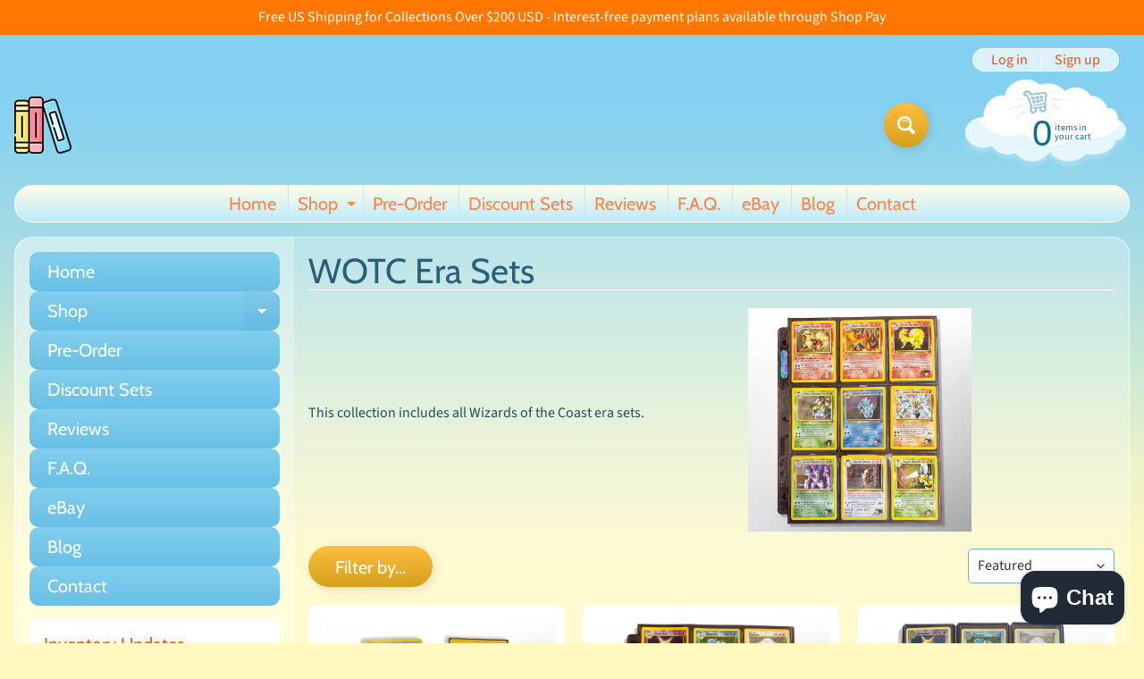

--- FILE ---
content_type: text/html; charset=utf-8
request_url: https://tradingcardsets.com/en-de/collections/wizards-of-the-coast
body_size: 42969
content:
<!DOCTYPE html>
<html class="no-js" lang="en">
<head>
<meta name='impact-site-verification' value='8191831d-d297-434e-a658-c3abf5e05a6a'>
<meta charset="utf-8" />
<meta http-equiv="X-UA-Compatible" content="IE=edge" />  
<meta name="viewport" content="width=device-width, initial-scale=1.0, height=device-height, minimum-scale=1.0, user-scalable=0"> 

<link rel="preconnect" href="https://cdn.shopify.com" crossorigin>
<link rel="preconnect" href="https://fonts.shopifycdn.com" crossorigin>
<link rel="preconnect" href="https://monorail-edge.shopifysvc.com">

<script>document.documentElement.className = document.documentElement.className.replace('no-js', 'js');</script><link rel="preload" as="font" href="//tradingcardsets.com/cdn/fonts/cabin/cabin_n4.cefc6494a78f87584a6f312fea532919154f66fe.woff2" type="font/woff2" crossorigin>
<link rel="preload" as="font" href="//tradingcardsets.com/cdn/fonts/source_sans_pro/sourcesanspro_n4.50ae3e156aed9a794db7e94c4d00984c7b66616c.woff2" type="font/woff2" crossorigin>
<link rel="preload" as="font" href="//tradingcardsets.com/cdn/fonts/source_sans_pro/sourcesanspro_n7.41cbad1715ffa6489ec3aab1c16fda6d5bdf2235.woff2" type="font/woff2" crossorigin>  
<link rel="preload" href="//tradingcardsets.com/cdn/shop/t/5/assets/styles.css?v=110880701549321596011735779267" as="style">
<link rel="preload" href="//tradingcardsets.com/cdn/shop/t/5/assets/theme.js?v=4825360573376182041628005758" as="script"><link rel="shortcut icon" href="//tradingcardsets.com/cdn/shop/files/tinylogo2_32x32.png?v=1615755829" type="image/png"><link rel="apple-touch-icon" href="//tradingcardsets.com/cdn/shop/files/tinylogo2_152x152.png?v=1615755829" type="image/png"><title>WOTC Era Sets| TradingCardSets.Com</title><meta name="description" content="This collection includes all Wizards of the Coast era sets." /><link rel="canonical" href="https://tradingcardsets.com/en-de/collections/wizards-of-the-coast" /> <!-- /snippets/social-meta-tags.liquid --><meta property="og:site_name" content="TradingCardSets.Com">
<meta property="og:url" content="https://tradingcardsets.com/en-de/collections/wizards-of-the-coast">
<meta property="og:title" content="WOTC Era Sets">
<meta property="og:type" content="website">
<meta property="og:description" content="This collection includes all Wizards of the Coast era sets.">

<meta name="twitter:card" content="summary_large_image">
<meta name="twitter:title" content="WOTC Era Sets">
<meta name="twitter:description" content="This collection includes all Wizards of the Coast era sets.">
<style>:root {--site_max_width:1280px; --site_min_width:300px; --font_size_base:100%;--font_stack_body:"Source Sans Pro",sans-serif;--font_style_body:normal;--font_weight_body:400;--font_stack_headings:Cabin,sans-serif;--font_style_headings:normal;--font_weight_headings:400;--font_case_headings:none;--font_color_headings:#2b5f77;--font_h6_size:1rem;--font_h5_size:1rem;--font_h4_size:1.25rem;--font_h3_size:1.5625rem;--font_h2_size:1.953125rem;--font_h1_size:2.44140625rem;--body_text_color:#234d61; --body_bg_color:#fff9c1; --link_color:#e1540f; --link_active:#333333;--content_borders:#ffffff;--content_borders_rgb:255, 255, 255;--logo_link_color:#ff5300;--logo_link_hover:#000000; --minicart_text:#0a6e99;--minicart_text_hover:#333333;--content_bg:#ffffff;--content_bg_rgb:255, 255, 255;--content_bg_opacity:0.25;--mobile_nav_bg:#ff7700;--mobile_nav_text:#ffffff;--top_menu_bg:#fffce5;--top_menu_bg1:#bcebff;--top_menu_links:#fe8345;--top_menu_links_hover:#ef3226;--top_menu_links_border:#c3e7ea;--top_menu_sub_bg:#ffffff;--top_menu_links_sub:#fe8345;--top_menu_links_sub_hover:#333333;--slider_bg:#ffffff;--caption_bg:#ff6000;--caption_bg_rgb:255, 96, 0; --caption_text:#ffffff;--sidebar_bg:#ffffff;--sidebar_bg_rgb:255, 255, 255;--sidebar_bg_opacity:0.25;--accordion_h3_text:#ffffff;--accordion_h3_text_active:#ffffff;--accordion_h3_bg:#83ceee;--accordion_h3_bg1:#67c0e5;--accordion_h3_bg_hover:#ffbd3e;--accordion_link_text:#ff5300;--accordion_link_text_hover:#000000;--accordion_link_bg:#ffffff;--accordion_link_bg_hover:#f6f6f6;--accordion_link_borders:#f6f6f6;--side_pop_bg:#ffffff;--side_pop_headings:#ff5300;--side_pop_links:#ff5300;--side_pop_links_hover:#222222;--side_pop_borders:#dddddd;--side_news_bg:#ffffff;--side_news_headings:#ff5300;--side_news_text:#234d61;--side_social_bg:#ffffff;--side_social_headings:#ff5300;--side_latest_text:#555555;--thumb_bg:#ffffff;--thumb_caption_bg:#ffbd3e;--thumb_caption_bg1:#ffa03e;--thumb_caption_bg_hover:#ffc128;--thumb_title:#ffffff;--thumb_price:#aa0000;--thumb_sale_bg:#ffea04;--thumb_sale_bg1:#ff5300;--thumb_sale_text:#ffffff;--button_bg:#ffbd3e;--button_bg1:#d4a01c;--button_text:#ffffff;--button_text_transform:none;    --button_weight:normal; --button_bg_active:#ff7700; --button_hover_active:#ffffff; --button_sec_bg:#fff480; --button_sec_text:#918608; --button_sec_bg_hover:#ffee33; --button_sec_text_hover:#494304; --input_bg:#ffffff; --input_text_color:#333333; --input_border_color:#70b1cc; --input_border_focus:#ff7700; --svg_select_icon:url(//tradingcardsets.com/cdn/shop/t/5/assets/ico-select.svg?v=29614323137874517211615754694);--max_height_disclosure:300px; --min_height_disclosure:92px; --pag_color:#ff5300; --pag_hover_text:#ff5300; --pag_hover_bg:#ffffff;--pag_current_text:#ffffff;--pag_current_bg:#ed7237;--pag_border:#ffffff;--acc_bg:#ffffff;--acc_bg_rgb:255, 255, 255;--acc_text:#234d61;--acc_text_active:#e1540f;--footer_text:#6b765f;--footer_links:#6b765f;--footer_links_hover:#000000;--customer_box_bg:#d0f5ee;--comments_bg:#ffffff;--comments_bg_rgb:255, 255, 255;--icon_fill_facebook:#3b5998;--icon_fill_twitter:#00aced;--icon_fill_pinterest:#cb2027;--icon_fill_youtube:#CD201F;--icon_fill_vimeo:#1AB7EA;--icon_fill_snapchat:#FFFC00;--icon_fill_linkedin:#0077B5;--icon_fill_instagram:#E4405F;--icon_fill_tumblr:#36465D;--slide_arrow_color:#ffffff;--slide_arrow_bg_color:#ffb113;--media_video_bg_color:#000000;--media_bg_color:#ffffff;--media_text_color:#555555;--media_border_color:rgba(85,85,85,0.08);--search_borders:#f0f0f0;--search_selected:#e6e6e6;--search_spinner:#ffffff;}</style>
<link rel="stylesheet" href="//tradingcardsets.com/cdn/shop/t/5/assets/styles.css?v=110880701549321596011735779267" type="text/css" media="all"><style>@font-face {  font-family: Cabin;  font-weight: 400;  font-style: normal;  font-display: swap;  src: url("//tradingcardsets.com/cdn/fonts/cabin/cabin_n4.cefc6494a78f87584a6f312fea532919154f66fe.woff2") format("woff2"),       url("//tradingcardsets.com/cdn/fonts/cabin/cabin_n4.8c16611b00f59d27f4b27ce4328dfe514ce77517.woff") format("woff");}@font-face {  font-family: "Source Sans Pro";  font-weight: 400;  font-style: normal;  font-display: swap;  src: url("//tradingcardsets.com/cdn/fonts/source_sans_pro/sourcesanspro_n4.50ae3e156aed9a794db7e94c4d00984c7b66616c.woff2") format("woff2"),       url("//tradingcardsets.com/cdn/fonts/source_sans_pro/sourcesanspro_n4.d1662e048bd96ae7123e46600ff9744c0d84502d.woff") format("woff");}@font-face {  font-family: "Source Sans Pro";  font-weight: 700;  font-style: normal;  font-display: swap;  src: url("//tradingcardsets.com/cdn/fonts/source_sans_pro/sourcesanspro_n7.41cbad1715ffa6489ec3aab1c16fda6d5bdf2235.woff2") format("woff2"),       url("//tradingcardsets.com/cdn/fonts/source_sans_pro/sourcesanspro_n7.01173495588557d2be0eb2bb2ecdf8e4f01cf917.woff") format("woff");}@font-face {  font-family: "Source Sans Pro";  font-weight: 700;  font-style: normal;  font-display: swap;  src: url("//tradingcardsets.com/cdn/fonts/source_sans_pro/sourcesanspro_n7.41cbad1715ffa6489ec3aab1c16fda6d5bdf2235.woff2") format("woff2"),       url("//tradingcardsets.com/cdn/fonts/source_sans_pro/sourcesanspro_n7.01173495588557d2be0eb2bb2ecdf8e4f01cf917.woff") format("woff");}@font-face {  font-family: "Source Sans Pro";  font-weight: 400;  font-style: italic;  font-display: swap;  src: url("//tradingcardsets.com/cdn/fonts/source_sans_pro/sourcesanspro_i4.130f29b9baa0095b80aea9236ca9ef6ab0069c67.woff2") format("woff2"),       url("//tradingcardsets.com/cdn/fonts/source_sans_pro/sourcesanspro_i4.6146c8c8ae7b8853ccbbc8b859fcf805016ee743.woff") format("woff");}@font-face {  font-family: "Source Sans Pro";  font-weight: 700;  font-style: italic;  font-display: swap;  src: url("//tradingcardsets.com/cdn/fonts/source_sans_pro/sourcesanspro_i7.98bb15b3a23880a6e1d86ade6dbb197526ff768d.woff2") format("woff2"),       url("//tradingcardsets.com/cdn/fonts/source_sans_pro/sourcesanspro_i7.6274cea5e22a575d33653322a4399caadffb1338.woff") format("woff");}</style>

<script>
  window.Sunrise = window.Sunrise || {};
  Sunrise.strings = {
    add_to_cart: "Add to Cart",
    sold_out: "Out of stock",
    unavailable: "Unavailable",
    sku: "SKU: ",
    preorder_msg: "Available for pre-order",
    product_availability: "Availability: ",
    product_in_stock: "in stock",
    money_format_json: "€{{amount_with_comma_separator}}",
    money_format: "€{{amount_with_comma_separator}}",
    money_with_currency_format_json: "€{{amount_with_comma_separator}} EUR",
    money_with_currency_format: "€{{amount_with_comma_separator}} EUR",
    shop_currency: "USD",
    locale: "en",
    locale_json: "en",
    customer_accounts_enabled: true,
    customer_logged_in:false,
    addressError: "Error looking up that address",
    addressNoResults: "No results for that address",
    addressQueryLimit: "You have exceeded the Google API usage limit. Consider upgrading to a \u003ca href=\"https:\/\/developers.google.com\/maps\/premium\/usage-limits\"\u003ePremium Plan\u003c\/a\u003e.",
    authError: "There was a problem authenticating your Google Maps account.",
    loading: "Loading",
    one_result_found: "1 result found",
    number_of_results_found: "[results_count] results found",
    number_of_results: "[result_number] of [results_count]",
    agree_terms_popup_text: "You must agree with the terms and conditions of sale to check out",
    cart_low_stock_message: "Some quantities have been reduced to match the available stock",
    stock_reduced_message: "Sorry, available stock is",
    shipping_calc_submit: "Calculate shipping",
    shipping_calculating: "Calculating...",
    available_shipping_rates: "rates found for your address...",
    one_rate_available:"There is one shipping rate available for",
    do_not_ship:"We do not ship to this destination."
  };
  window.theme = {
    info: {
      name: "Sunrise",
      version: "9.05.04"
    },
      breakpoints: {
        medium: 750,
        large: 990,
        widescreen: 1400
      },
    settings: {
      predictiveSearchEnabled: true,
      predictiveSearchShowPrice: true,
      predictiveSearchShowVendor: false,
      predictiveSearchType: "products"
    },
    stylesheet: "//tradingcardsets.com/cdn/shop/t/5/assets/styles.css?v=110880701549321596011735779267"
  };
  window.routes = {
    rootUrl: "\/en-de",
    cartUrl: "\/en-de\/cart",
    searchUrl: "\/en-de\/search",
    productRecommendationsUrl: "\/en-de\/recommendations\/products"
  };
</script><script src="//tradingcardsets.com/cdn/shop/t/5/assets/theme.js?v=4825360573376182041628005758" defer="defer"></script>

<script>
  if (window.MSInputMethodContext && document.documentMode) {
    /* IE polyfills */
    var scripts = document.getElementsByTagName('script')[0];
    var polyfill = document.createElement("script");
    polyfill.defer = true;
    polyfill.src = "//tradingcardsets.com/cdn/shop/t/5/assets/ie11-polyfills.min.js?v=2249170399530217341615754678";
    scripts.parentNode.insertBefore(polyfill, scripts);
  }
</script>  
  
<script>window.performance && window.performance.mark && window.performance.mark('shopify.content_for_header.start');</script><meta name="google-site-verification" content="ewRoKIuqrrkVU6UPrcEsuynDGg4d0iZsrL5tyIui2JU">
<meta name="google-site-verification" content="3aP4qRkFDnTgc6grJLkX2YUrmQ0tiV1Eq3LtD3EEG6M">
<meta name="facebook-domain-verification" content="j7a9i11ufonep8v4no1em7dodz832t">
<meta id="shopify-digital-wallet" name="shopify-digital-wallet" content="/54940827828/digital_wallets/dialog">
<meta name="shopify-checkout-api-token" content="42e8a514cc5e66440bb562fb08508b09">
<link rel="alternate" type="application/atom+xml" title="Feed" href="/en-de/collections/wizards-of-the-coast.atom" />
<link rel="next" href="/en-de/collections/wizards-of-the-coast?page=2">
<link rel="alternate" hreflang="x-default" href="https://tradingcardsets.com/collections/wizards-of-the-coast">
<link rel="alternate" hreflang="en" href="https://tradingcardsets.com/collections/wizards-of-the-coast">
<link rel="alternate" hreflang="en-CA" href="https://tradingcardsets.com/en-ca/collections/wizards-of-the-coast">
<link rel="alternate" hreflang="en-FR" href="https://tradingcardsets.com/en-fr/collections/wizards-of-the-coast">
<link rel="alternate" hreflang="en-DE" href="https://tradingcardsets.com/en-de/collections/wizards-of-the-coast">
<link rel="alternate" type="application/json+oembed" href="https://tradingcardsets.com/en-de/collections/wizards-of-the-coast.oembed">
<script async="async" src="/checkouts/internal/preloads.js?locale=en-DE"></script>
<link rel="preconnect" href="https://shop.app" crossorigin="anonymous">
<script async="async" src="https://shop.app/checkouts/internal/preloads.js?locale=en-DE&shop_id=54940827828" crossorigin="anonymous"></script>
<script id="apple-pay-shop-capabilities" type="application/json">{"shopId":54940827828,"countryCode":"US","currencyCode":"EUR","merchantCapabilities":["supports3DS"],"merchantId":"gid:\/\/shopify\/Shop\/54940827828","merchantName":"TradingCardSets.Com","requiredBillingContactFields":["postalAddress","email","phone"],"requiredShippingContactFields":["postalAddress","email","phone"],"shippingType":"shipping","supportedNetworks":["visa","masterCard","amex","discover","elo","jcb"],"total":{"type":"pending","label":"TradingCardSets.Com","amount":"1.00"},"shopifyPaymentsEnabled":true,"supportsSubscriptions":true}</script>
<script id="shopify-features" type="application/json">{"accessToken":"42e8a514cc5e66440bb562fb08508b09","betas":["rich-media-storefront-analytics"],"domain":"tradingcardsets.com","predictiveSearch":true,"shopId":54940827828,"locale":"en"}</script>
<script>var Shopify = Shopify || {};
Shopify.shop = "pokemonsets-com.myshopify.com";
Shopify.locale = "en";
Shopify.currency = {"active":"EUR","rate":"0.8545894"};
Shopify.country = "DE";
Shopify.theme = {"name":"Sunrise","id":120771346612,"schema_name":"Sunrise","schema_version":"9.05.04","theme_store_id":57,"role":"main"};
Shopify.theme.handle = "null";
Shopify.theme.style = {"id":null,"handle":null};
Shopify.cdnHost = "tradingcardsets.com/cdn";
Shopify.routes = Shopify.routes || {};
Shopify.routes.root = "/en-de/";</script>
<script type="module">!function(o){(o.Shopify=o.Shopify||{}).modules=!0}(window);</script>
<script>!function(o){function n(){var o=[];function n(){o.push(Array.prototype.slice.apply(arguments))}return n.q=o,n}var t=o.Shopify=o.Shopify||{};t.loadFeatures=n(),t.autoloadFeatures=n()}(window);</script>
<script>
  window.ShopifyPay = window.ShopifyPay || {};
  window.ShopifyPay.apiHost = "shop.app\/pay";
  window.ShopifyPay.redirectState = null;
</script>
<script id="shop-js-analytics" type="application/json">{"pageType":"collection"}</script>
<script defer="defer" async type="module" src="//tradingcardsets.com/cdn/shopifycloud/shop-js/modules/v2/client.init-shop-cart-sync_BT-GjEfc.en.esm.js"></script>
<script defer="defer" async type="module" src="//tradingcardsets.com/cdn/shopifycloud/shop-js/modules/v2/chunk.common_D58fp_Oc.esm.js"></script>
<script defer="defer" async type="module" src="//tradingcardsets.com/cdn/shopifycloud/shop-js/modules/v2/chunk.modal_xMitdFEc.esm.js"></script>
<script type="module">
  await import("//tradingcardsets.com/cdn/shopifycloud/shop-js/modules/v2/client.init-shop-cart-sync_BT-GjEfc.en.esm.js");
await import("//tradingcardsets.com/cdn/shopifycloud/shop-js/modules/v2/chunk.common_D58fp_Oc.esm.js");
await import("//tradingcardsets.com/cdn/shopifycloud/shop-js/modules/v2/chunk.modal_xMitdFEc.esm.js");

  window.Shopify.SignInWithShop?.initShopCartSync?.({"fedCMEnabled":true,"windoidEnabled":true});

</script>
<script>
  window.Shopify = window.Shopify || {};
  if (!window.Shopify.featureAssets) window.Shopify.featureAssets = {};
  window.Shopify.featureAssets['shop-js'] = {"shop-cart-sync":["modules/v2/client.shop-cart-sync_DZOKe7Ll.en.esm.js","modules/v2/chunk.common_D58fp_Oc.esm.js","modules/v2/chunk.modal_xMitdFEc.esm.js"],"init-fed-cm":["modules/v2/client.init-fed-cm_B6oLuCjv.en.esm.js","modules/v2/chunk.common_D58fp_Oc.esm.js","modules/v2/chunk.modal_xMitdFEc.esm.js"],"shop-cash-offers":["modules/v2/client.shop-cash-offers_D2sdYoxE.en.esm.js","modules/v2/chunk.common_D58fp_Oc.esm.js","modules/v2/chunk.modal_xMitdFEc.esm.js"],"shop-login-button":["modules/v2/client.shop-login-button_QeVjl5Y3.en.esm.js","modules/v2/chunk.common_D58fp_Oc.esm.js","modules/v2/chunk.modal_xMitdFEc.esm.js"],"pay-button":["modules/v2/client.pay-button_DXTOsIq6.en.esm.js","modules/v2/chunk.common_D58fp_Oc.esm.js","modules/v2/chunk.modal_xMitdFEc.esm.js"],"shop-button":["modules/v2/client.shop-button_DQZHx9pm.en.esm.js","modules/v2/chunk.common_D58fp_Oc.esm.js","modules/v2/chunk.modal_xMitdFEc.esm.js"],"avatar":["modules/v2/client.avatar_BTnouDA3.en.esm.js"],"init-windoid":["modules/v2/client.init-windoid_CR1B-cfM.en.esm.js","modules/v2/chunk.common_D58fp_Oc.esm.js","modules/v2/chunk.modal_xMitdFEc.esm.js"],"init-shop-for-new-customer-accounts":["modules/v2/client.init-shop-for-new-customer-accounts_C_vY_xzh.en.esm.js","modules/v2/client.shop-login-button_QeVjl5Y3.en.esm.js","modules/v2/chunk.common_D58fp_Oc.esm.js","modules/v2/chunk.modal_xMitdFEc.esm.js"],"init-shop-email-lookup-coordinator":["modules/v2/client.init-shop-email-lookup-coordinator_BI7n9ZSv.en.esm.js","modules/v2/chunk.common_D58fp_Oc.esm.js","modules/v2/chunk.modal_xMitdFEc.esm.js"],"init-shop-cart-sync":["modules/v2/client.init-shop-cart-sync_BT-GjEfc.en.esm.js","modules/v2/chunk.common_D58fp_Oc.esm.js","modules/v2/chunk.modal_xMitdFEc.esm.js"],"shop-toast-manager":["modules/v2/client.shop-toast-manager_DiYdP3xc.en.esm.js","modules/v2/chunk.common_D58fp_Oc.esm.js","modules/v2/chunk.modal_xMitdFEc.esm.js"],"init-customer-accounts":["modules/v2/client.init-customer-accounts_D9ZNqS-Q.en.esm.js","modules/v2/client.shop-login-button_QeVjl5Y3.en.esm.js","modules/v2/chunk.common_D58fp_Oc.esm.js","modules/v2/chunk.modal_xMitdFEc.esm.js"],"init-customer-accounts-sign-up":["modules/v2/client.init-customer-accounts-sign-up_iGw4briv.en.esm.js","modules/v2/client.shop-login-button_QeVjl5Y3.en.esm.js","modules/v2/chunk.common_D58fp_Oc.esm.js","modules/v2/chunk.modal_xMitdFEc.esm.js"],"shop-follow-button":["modules/v2/client.shop-follow-button_CqMgW2wH.en.esm.js","modules/v2/chunk.common_D58fp_Oc.esm.js","modules/v2/chunk.modal_xMitdFEc.esm.js"],"checkout-modal":["modules/v2/client.checkout-modal_xHeaAweL.en.esm.js","modules/v2/chunk.common_D58fp_Oc.esm.js","modules/v2/chunk.modal_xMitdFEc.esm.js"],"shop-login":["modules/v2/client.shop-login_D91U-Q7h.en.esm.js","modules/v2/chunk.common_D58fp_Oc.esm.js","modules/v2/chunk.modal_xMitdFEc.esm.js"],"lead-capture":["modules/v2/client.lead-capture_BJmE1dJe.en.esm.js","modules/v2/chunk.common_D58fp_Oc.esm.js","modules/v2/chunk.modal_xMitdFEc.esm.js"],"payment-terms":["modules/v2/client.payment-terms_Ci9AEqFq.en.esm.js","modules/v2/chunk.common_D58fp_Oc.esm.js","modules/v2/chunk.modal_xMitdFEc.esm.js"]};
</script>
<script>(function() {
  var isLoaded = false;
  function asyncLoad() {
    if (isLoaded) return;
    isLoaded = true;
    var urls = ["\/\/cdn.shopify.com\/proxy\/97f4b9b2f1386128171c207c311476e8143b5b664f045f3bdbfa3272e8862771\/bingshoppingtool-t2app-prod.trafficmanager.net\/api\/ShopifyMT\/v1\/uet\/tracking_script?shop=pokemonsets-com.myshopify.com\u0026sp-cache-control=cHVibGljLCBtYXgtYWdlPTkwMA","https:\/\/dyuszqdfuyvqq.cloudfront.net\/packs\/mf_embed_v8.js?mf_token=8611d838-4359-4087-9817-03be6f2183ae\u0026shop=pokemonsets-com.myshopify.com"];
    for (var i = 0; i < urls.length; i++) {
      var s = document.createElement('script');
      s.type = 'text/javascript';
      s.async = true;
      s.src = urls[i];
      var x = document.getElementsByTagName('script')[0];
      x.parentNode.insertBefore(s, x);
    }
  };
  if(window.attachEvent) {
    window.attachEvent('onload', asyncLoad);
  } else {
    window.addEventListener('load', asyncLoad, false);
  }
})();</script>
<script id="__st">var __st={"a":54940827828,"offset":-18000,"reqid":"4d4bffd3-62e6-45e7-8ef1-b2c257f9aee6-1769477957","pageurl":"tradingcardsets.com\/en-de\/collections\/wizards-of-the-coast","u":"6892cc1c7ed0","p":"collection","rtyp":"collection","rid":260714365108};</script>
<script>window.ShopifyPaypalV4VisibilityTracking = true;</script>
<script id="captcha-bootstrap">!function(){'use strict';const t='contact',e='account',n='new_comment',o=[[t,t],['blogs',n],['comments',n],[t,'customer']],c=[[e,'customer_login'],[e,'guest_login'],[e,'recover_customer_password'],[e,'create_customer']],r=t=>t.map((([t,e])=>`form[action*='/${t}']:not([data-nocaptcha='true']) input[name='form_type'][value='${e}']`)).join(','),a=t=>()=>t?[...document.querySelectorAll(t)].map((t=>t.form)):[];function s(){const t=[...o],e=r(t);return a(e)}const i='password',u='form_key',d=['recaptcha-v3-token','g-recaptcha-response','h-captcha-response',i],f=()=>{try{return window.sessionStorage}catch{return}},m='__shopify_v',_=t=>t.elements[u];function p(t,e,n=!1){try{const o=window.sessionStorage,c=JSON.parse(o.getItem(e)),{data:r}=function(t){const{data:e,action:n}=t;return t[m]||n?{data:e,action:n}:{data:t,action:n}}(c);for(const[e,n]of Object.entries(r))t.elements[e]&&(t.elements[e].value=n);n&&o.removeItem(e)}catch(o){console.error('form repopulation failed',{error:o})}}const l='form_type',E='cptcha';function T(t){t.dataset[E]=!0}const w=window,h=w.document,L='Shopify',v='ce_forms',y='captcha';let A=!1;((t,e)=>{const n=(g='f06e6c50-85a8-45c8-87d0-21a2b65856fe',I='https://cdn.shopify.com/shopifycloud/storefront-forms-hcaptcha/ce_storefront_forms_captcha_hcaptcha.v1.5.2.iife.js',D={infoText:'Protected by hCaptcha',privacyText:'Privacy',termsText:'Terms'},(t,e,n)=>{const o=w[L][v],c=o.bindForm;if(c)return c(t,g,e,D).then(n);var r;o.q.push([[t,g,e,D],n]),r=I,A||(h.body.append(Object.assign(h.createElement('script'),{id:'captcha-provider',async:!0,src:r})),A=!0)});var g,I,D;w[L]=w[L]||{},w[L][v]=w[L][v]||{},w[L][v].q=[],w[L][y]=w[L][y]||{},w[L][y].protect=function(t,e){n(t,void 0,e),T(t)},Object.freeze(w[L][y]),function(t,e,n,w,h,L){const[v,y,A,g]=function(t,e,n){const i=e?o:[],u=t?c:[],d=[...i,...u],f=r(d),m=r(i),_=r(d.filter((([t,e])=>n.includes(e))));return[a(f),a(m),a(_),s()]}(w,h,L),I=t=>{const e=t.target;return e instanceof HTMLFormElement?e:e&&e.form},D=t=>v().includes(t);t.addEventListener('submit',(t=>{const e=I(t);if(!e)return;const n=D(e)&&!e.dataset.hcaptchaBound&&!e.dataset.recaptchaBound,o=_(e),c=g().includes(e)&&(!o||!o.value);(n||c)&&t.preventDefault(),c&&!n&&(function(t){try{if(!f())return;!function(t){const e=f();if(!e)return;const n=_(t);if(!n)return;const o=n.value;o&&e.removeItem(o)}(t);const e=Array.from(Array(32),(()=>Math.random().toString(36)[2])).join('');!function(t,e){_(t)||t.append(Object.assign(document.createElement('input'),{type:'hidden',name:u})),t.elements[u].value=e}(t,e),function(t,e){const n=f();if(!n)return;const o=[...t.querySelectorAll(`input[type='${i}']`)].map((({name:t})=>t)),c=[...d,...o],r={};for(const[a,s]of new FormData(t).entries())c.includes(a)||(r[a]=s);n.setItem(e,JSON.stringify({[m]:1,action:t.action,data:r}))}(t,e)}catch(e){console.error('failed to persist form',e)}}(e),e.submit())}));const S=(t,e)=>{t&&!t.dataset[E]&&(n(t,e.some((e=>e===t))),T(t))};for(const o of['focusin','change'])t.addEventListener(o,(t=>{const e=I(t);D(e)&&S(e,y())}));const B=e.get('form_key'),M=e.get(l),P=B&&M;t.addEventListener('DOMContentLoaded',(()=>{const t=y();if(P)for(const e of t)e.elements[l].value===M&&p(e,B);[...new Set([...A(),...v().filter((t=>'true'===t.dataset.shopifyCaptcha))])].forEach((e=>S(e,t)))}))}(h,new URLSearchParams(w.location.search),n,t,e,['guest_login'])})(!0,!0)}();</script>
<script integrity="sha256-4kQ18oKyAcykRKYeNunJcIwy7WH5gtpwJnB7kiuLZ1E=" data-source-attribution="shopify.loadfeatures" defer="defer" src="//tradingcardsets.com/cdn/shopifycloud/storefront/assets/storefront/load_feature-a0a9edcb.js" crossorigin="anonymous"></script>
<script crossorigin="anonymous" defer="defer" src="//tradingcardsets.com/cdn/shopifycloud/storefront/assets/shopify_pay/storefront-65b4c6d7.js?v=20250812"></script>
<script data-source-attribution="shopify.dynamic_checkout.dynamic.init">var Shopify=Shopify||{};Shopify.PaymentButton=Shopify.PaymentButton||{isStorefrontPortableWallets:!0,init:function(){window.Shopify.PaymentButton.init=function(){};var t=document.createElement("script");t.src="https://tradingcardsets.com/cdn/shopifycloud/portable-wallets/latest/portable-wallets.en.js",t.type="module",document.head.appendChild(t)}};
</script>
<script data-source-attribution="shopify.dynamic_checkout.buyer_consent">
  function portableWalletsHideBuyerConsent(e){var t=document.getElementById("shopify-buyer-consent"),n=document.getElementById("shopify-subscription-policy-button");t&&n&&(t.classList.add("hidden"),t.setAttribute("aria-hidden","true"),n.removeEventListener("click",e))}function portableWalletsShowBuyerConsent(e){var t=document.getElementById("shopify-buyer-consent"),n=document.getElementById("shopify-subscription-policy-button");t&&n&&(t.classList.remove("hidden"),t.removeAttribute("aria-hidden"),n.addEventListener("click",e))}window.Shopify?.PaymentButton&&(window.Shopify.PaymentButton.hideBuyerConsent=portableWalletsHideBuyerConsent,window.Shopify.PaymentButton.showBuyerConsent=portableWalletsShowBuyerConsent);
</script>
<script data-source-attribution="shopify.dynamic_checkout.cart.bootstrap">document.addEventListener("DOMContentLoaded",(function(){function t(){return document.querySelector("shopify-accelerated-checkout-cart, shopify-accelerated-checkout")}if(t())Shopify.PaymentButton.init();else{new MutationObserver((function(e,n){t()&&(Shopify.PaymentButton.init(),n.disconnect())})).observe(document.body,{childList:!0,subtree:!0})}}));
</script>
<script id='scb4127' type='text/javascript' async='' src='https://tradingcardsets.com/cdn/shopifycloud/privacy-banner/storefront-banner.js'></script><link id="shopify-accelerated-checkout-styles" rel="stylesheet" media="screen" href="https://tradingcardsets.com/cdn/shopifycloud/portable-wallets/latest/accelerated-checkout-backwards-compat.css" crossorigin="anonymous">
<style id="shopify-accelerated-checkout-cart">
        #shopify-buyer-consent {
  margin-top: 1em;
  display: inline-block;
  width: 100%;
}

#shopify-buyer-consent.hidden {
  display: none;
}

#shopify-subscription-policy-button {
  background: none;
  border: none;
  padding: 0;
  text-decoration: underline;
  font-size: inherit;
  cursor: pointer;
}

#shopify-subscription-policy-button::before {
  box-shadow: none;
}

      </style>

<script>window.performance && window.performance.mark && window.performance.mark('shopify.content_for_header.end');</script>
<script src="https://cdn.shopify.com/extensions/019aa1c0-00f0-76ef-9849-4a8b12c694ce/make-an-offer-63/assets/magical-make-an-offer.js" type="text/javascript" defer="defer"></script>
<link href="https://cdn.shopify.com/extensions/019aa1c0-00f0-76ef-9849-4a8b12c694ce/make-an-offer-63/assets/magical-make-an-offer.css" rel="stylesheet" type="text/css" media="all">
<script src="https://cdn.shopify.com/extensions/e8878072-2f6b-4e89-8082-94b04320908d/inbox-1254/assets/inbox-chat-loader.js" type="text/javascript" defer="defer"></script>
<meta property="og:image" content="https://cdn.shopify.com/s/files/1/0549/4082/7828/collections/image_d2f6e68b-30d5-4cd7-9138-78de22a462e8.jpg?v=1651943234" />
<meta property="og:image:secure_url" content="https://cdn.shopify.com/s/files/1/0549/4082/7828/collections/image_d2f6e68b-30d5-4cd7-9138-78de22a462e8.jpg?v=1651943234" />
<meta property="og:image:width" content="2048" />
<meta property="og:image:height" content="2048" />
<meta property="og:image:alt" content="WOTC Era Sets" />
<link href="https://monorail-edge.shopifysvc.com" rel="dns-prefetch">
<script>(function(){if ("sendBeacon" in navigator && "performance" in window) {try {var session_token_from_headers = performance.getEntriesByType('navigation')[0].serverTiming.find(x => x.name == '_s').description;} catch {var session_token_from_headers = undefined;}var session_cookie_matches = document.cookie.match(/_shopify_s=([^;]*)/);var session_token_from_cookie = session_cookie_matches && session_cookie_matches.length === 2 ? session_cookie_matches[1] : "";var session_token = session_token_from_headers || session_token_from_cookie || "";function handle_abandonment_event(e) {var entries = performance.getEntries().filter(function(entry) {return /monorail-edge.shopifysvc.com/.test(entry.name);});if (!window.abandonment_tracked && entries.length === 0) {window.abandonment_tracked = true;var currentMs = Date.now();var navigation_start = performance.timing.navigationStart;var payload = {shop_id: 54940827828,url: window.location.href,navigation_start,duration: currentMs - navigation_start,session_token,page_type: "collection"};window.navigator.sendBeacon("https://monorail-edge.shopifysvc.com/v1/produce", JSON.stringify({schema_id: "online_store_buyer_site_abandonment/1.1",payload: payload,metadata: {event_created_at_ms: currentMs,event_sent_at_ms: currentMs}}));}}window.addEventListener('pagehide', handle_abandonment_event);}}());</script>
<script id="web-pixels-manager-setup">(function e(e,d,r,n,o){if(void 0===o&&(o={}),!Boolean(null===(a=null===(i=window.Shopify)||void 0===i?void 0:i.analytics)||void 0===a?void 0:a.replayQueue)){var i,a;window.Shopify=window.Shopify||{};var t=window.Shopify;t.analytics=t.analytics||{};var s=t.analytics;s.replayQueue=[],s.publish=function(e,d,r){return s.replayQueue.push([e,d,r]),!0};try{self.performance.mark("wpm:start")}catch(e){}var l=function(){var e={modern:/Edge?\/(1{2}[4-9]|1[2-9]\d|[2-9]\d{2}|\d{4,})\.\d+(\.\d+|)|Firefox\/(1{2}[4-9]|1[2-9]\d|[2-9]\d{2}|\d{4,})\.\d+(\.\d+|)|Chrom(ium|e)\/(9{2}|\d{3,})\.\d+(\.\d+|)|(Maci|X1{2}).+ Version\/(15\.\d+|(1[6-9]|[2-9]\d|\d{3,})\.\d+)([,.]\d+|)( \(\w+\)|)( Mobile\/\w+|) Safari\/|Chrome.+OPR\/(9{2}|\d{3,})\.\d+\.\d+|(CPU[ +]OS|iPhone[ +]OS|CPU[ +]iPhone|CPU IPhone OS|CPU iPad OS)[ +]+(15[._]\d+|(1[6-9]|[2-9]\d|\d{3,})[._]\d+)([._]\d+|)|Android:?[ /-](13[3-9]|1[4-9]\d|[2-9]\d{2}|\d{4,})(\.\d+|)(\.\d+|)|Android.+Firefox\/(13[5-9]|1[4-9]\d|[2-9]\d{2}|\d{4,})\.\d+(\.\d+|)|Android.+Chrom(ium|e)\/(13[3-9]|1[4-9]\d|[2-9]\d{2}|\d{4,})\.\d+(\.\d+|)|SamsungBrowser\/([2-9]\d|\d{3,})\.\d+/,legacy:/Edge?\/(1[6-9]|[2-9]\d|\d{3,})\.\d+(\.\d+|)|Firefox\/(5[4-9]|[6-9]\d|\d{3,})\.\d+(\.\d+|)|Chrom(ium|e)\/(5[1-9]|[6-9]\d|\d{3,})\.\d+(\.\d+|)([\d.]+$|.*Safari\/(?![\d.]+ Edge\/[\d.]+$))|(Maci|X1{2}).+ Version\/(10\.\d+|(1[1-9]|[2-9]\d|\d{3,})\.\d+)([,.]\d+|)( \(\w+\)|)( Mobile\/\w+|) Safari\/|Chrome.+OPR\/(3[89]|[4-9]\d|\d{3,})\.\d+\.\d+|(CPU[ +]OS|iPhone[ +]OS|CPU[ +]iPhone|CPU IPhone OS|CPU iPad OS)[ +]+(10[._]\d+|(1[1-9]|[2-9]\d|\d{3,})[._]\d+)([._]\d+|)|Android:?[ /-](13[3-9]|1[4-9]\d|[2-9]\d{2}|\d{4,})(\.\d+|)(\.\d+|)|Mobile Safari.+OPR\/([89]\d|\d{3,})\.\d+\.\d+|Android.+Firefox\/(13[5-9]|1[4-9]\d|[2-9]\d{2}|\d{4,})\.\d+(\.\d+|)|Android.+Chrom(ium|e)\/(13[3-9]|1[4-9]\d|[2-9]\d{2}|\d{4,})\.\d+(\.\d+|)|Android.+(UC? ?Browser|UCWEB|U3)[ /]?(15\.([5-9]|\d{2,})|(1[6-9]|[2-9]\d|\d{3,})\.\d+)\.\d+|SamsungBrowser\/(5\.\d+|([6-9]|\d{2,})\.\d+)|Android.+MQ{2}Browser\/(14(\.(9|\d{2,})|)|(1[5-9]|[2-9]\d|\d{3,})(\.\d+|))(\.\d+|)|K[Aa][Ii]OS\/(3\.\d+|([4-9]|\d{2,})\.\d+)(\.\d+|)/},d=e.modern,r=e.legacy,n=navigator.userAgent;return n.match(d)?"modern":n.match(r)?"legacy":"unknown"}(),u="modern"===l?"modern":"legacy",c=(null!=n?n:{modern:"",legacy:""})[u],f=function(e){return[e.baseUrl,"/wpm","/b",e.hashVersion,"modern"===e.buildTarget?"m":"l",".js"].join("")}({baseUrl:d,hashVersion:r,buildTarget:u}),m=function(e){var d=e.version,r=e.bundleTarget,n=e.surface,o=e.pageUrl,i=e.monorailEndpoint;return{emit:function(e){var a=e.status,t=e.errorMsg,s=(new Date).getTime(),l=JSON.stringify({metadata:{event_sent_at_ms:s},events:[{schema_id:"web_pixels_manager_load/3.1",payload:{version:d,bundle_target:r,page_url:o,status:a,surface:n,error_msg:t},metadata:{event_created_at_ms:s}}]});if(!i)return console&&console.warn&&console.warn("[Web Pixels Manager] No Monorail endpoint provided, skipping logging."),!1;try{return self.navigator.sendBeacon.bind(self.navigator)(i,l)}catch(e){}var u=new XMLHttpRequest;try{return u.open("POST",i,!0),u.setRequestHeader("Content-Type","text/plain"),u.send(l),!0}catch(e){return console&&console.warn&&console.warn("[Web Pixels Manager] Got an unhandled error while logging to Monorail."),!1}}}}({version:r,bundleTarget:l,surface:e.surface,pageUrl:self.location.href,monorailEndpoint:e.monorailEndpoint});try{o.browserTarget=l,function(e){var d=e.src,r=e.async,n=void 0===r||r,o=e.onload,i=e.onerror,a=e.sri,t=e.scriptDataAttributes,s=void 0===t?{}:t,l=document.createElement("script"),u=document.querySelector("head"),c=document.querySelector("body");if(l.async=n,l.src=d,a&&(l.integrity=a,l.crossOrigin="anonymous"),s)for(var f in s)if(Object.prototype.hasOwnProperty.call(s,f))try{l.dataset[f]=s[f]}catch(e){}if(o&&l.addEventListener("load",o),i&&l.addEventListener("error",i),u)u.appendChild(l);else{if(!c)throw new Error("Did not find a head or body element to append the script");c.appendChild(l)}}({src:f,async:!0,onload:function(){if(!function(){var e,d;return Boolean(null===(d=null===(e=window.Shopify)||void 0===e?void 0:e.analytics)||void 0===d?void 0:d.initialized)}()){var d=window.webPixelsManager.init(e)||void 0;if(d){var r=window.Shopify.analytics;r.replayQueue.forEach((function(e){var r=e[0],n=e[1],o=e[2];d.publishCustomEvent(r,n,o)})),r.replayQueue=[],r.publish=d.publishCustomEvent,r.visitor=d.visitor,r.initialized=!0}}},onerror:function(){return m.emit({status:"failed",errorMsg:"".concat(f," has failed to load")})},sri:function(e){var d=/^sha384-[A-Za-z0-9+/=]+$/;return"string"==typeof e&&d.test(e)}(c)?c:"",scriptDataAttributes:o}),m.emit({status:"loading"})}catch(e){m.emit({status:"failed",errorMsg:(null==e?void 0:e.message)||"Unknown error"})}}})({shopId: 54940827828,storefrontBaseUrl: "https://tradingcardsets.com",extensionsBaseUrl: "https://extensions.shopifycdn.com/cdn/shopifycloud/web-pixels-manager",monorailEndpoint: "https://monorail-edge.shopifysvc.com/unstable/produce_batch",surface: "storefront-renderer",enabledBetaFlags: ["2dca8a86"],webPixelsConfigList: [{"id":"428834996","configuration":"{\"config\":\"{\\\"pixel_id\\\":\\\"AW-402085345\\\",\\\"google_tag_ids\\\":[\\\"AW-402085345\\\",\\\"GT-NFRJZTL\\\"],\\\"target_country\\\":\\\"US\\\",\\\"gtag_events\\\":[{\\\"type\\\":\\\"search\\\",\\\"action_label\\\":\\\"AW-402085345\\\/F3IfCMy_mKkDEOGr3b8B\\\"},{\\\"type\\\":\\\"begin_checkout\\\",\\\"action_label\\\":\\\"AW-402085345\\\/QRM4CMm_mKkDEOGr3b8B\\\"},{\\\"type\\\":\\\"view_item\\\",\\\"action_label\\\":[\\\"AW-402085345\\\/UX4nCMO_mKkDEOGr3b8B\\\",\\\"MC-KZ4R7KF4VJ\\\"]},{\\\"type\\\":\\\"purchase\\\",\\\"action_label\\\":[\\\"AW-402085345\\\/xILzCMC_mKkDEOGr3b8B\\\",\\\"MC-KZ4R7KF4VJ\\\"]},{\\\"type\\\":\\\"page_view\\\",\\\"action_label\\\":[\\\"AW-402085345\\\/R-INCL2_mKkDEOGr3b8B\\\",\\\"MC-KZ4R7KF4VJ\\\"]},{\\\"type\\\":\\\"add_payment_info\\\",\\\"action_label\\\":\\\"AW-402085345\\\/6p5mCM-_mKkDEOGr3b8B\\\"},{\\\"type\\\":\\\"add_to_cart\\\",\\\"action_label\\\":\\\"AW-402085345\\\/gVR_CMa_mKkDEOGr3b8B\\\"}],\\\"enable_monitoring_mode\\\":false}\"}","eventPayloadVersion":"v1","runtimeContext":"OPEN","scriptVersion":"b2a88bafab3e21179ed38636efcd8a93","type":"APP","apiClientId":1780363,"privacyPurposes":[],"dataSharingAdjustments":{"protectedCustomerApprovalScopes":["read_customer_address","read_customer_email","read_customer_name","read_customer_personal_data","read_customer_phone"]}},{"id":"354320564","configuration":"{\"pixelCode\":\"CQTEVTJC77UBSNA41HCG\"}","eventPayloadVersion":"v1","runtimeContext":"STRICT","scriptVersion":"22e92c2ad45662f435e4801458fb78cc","type":"APP","apiClientId":4383523,"privacyPurposes":["ANALYTICS","MARKETING","SALE_OF_DATA"],"dataSharingAdjustments":{"protectedCustomerApprovalScopes":["read_customer_address","read_customer_email","read_customer_name","read_customer_personal_data","read_customer_phone"]}},{"id":"128614580","configuration":"{\"pixel_id\":\"1004312903763080\",\"pixel_type\":\"facebook_pixel\",\"metaapp_system_user_token\":\"-\"}","eventPayloadVersion":"v1","runtimeContext":"OPEN","scriptVersion":"ca16bc87fe92b6042fbaa3acc2fbdaa6","type":"APP","apiClientId":2329312,"privacyPurposes":["ANALYTICS","MARKETING","SALE_OF_DATA"],"dataSharingAdjustments":{"protectedCustomerApprovalScopes":["read_customer_address","read_customer_email","read_customer_name","read_customer_personal_data","read_customer_phone"]}},{"id":"52297908","configuration":"{\"tagID\":\"2614219839535\"}","eventPayloadVersion":"v1","runtimeContext":"STRICT","scriptVersion":"18031546ee651571ed29edbe71a3550b","type":"APP","apiClientId":3009811,"privacyPurposes":["ANALYTICS","MARKETING","SALE_OF_DATA"],"dataSharingAdjustments":{"protectedCustomerApprovalScopes":["read_customer_address","read_customer_email","read_customer_name","read_customer_personal_data","read_customer_phone"]}},{"id":"shopify-app-pixel","configuration":"{}","eventPayloadVersion":"v1","runtimeContext":"STRICT","scriptVersion":"0450","apiClientId":"shopify-pixel","type":"APP","privacyPurposes":["ANALYTICS","MARKETING"]},{"id":"shopify-custom-pixel","eventPayloadVersion":"v1","runtimeContext":"LAX","scriptVersion":"0450","apiClientId":"shopify-pixel","type":"CUSTOM","privacyPurposes":["ANALYTICS","MARKETING"]}],isMerchantRequest: false,initData: {"shop":{"name":"TradingCardSets.Com","paymentSettings":{"currencyCode":"USD"},"myshopifyDomain":"pokemonsets-com.myshopify.com","countryCode":"US","storefrontUrl":"https:\/\/tradingcardsets.com\/en-de"},"customer":null,"cart":null,"checkout":null,"productVariants":[],"purchasingCompany":null},},"https://tradingcardsets.com/cdn","fcfee988w5aeb613cpc8e4bc33m6693e112",{"modern":"","legacy":""},{"shopId":"54940827828","storefrontBaseUrl":"https:\/\/tradingcardsets.com","extensionBaseUrl":"https:\/\/extensions.shopifycdn.com\/cdn\/shopifycloud\/web-pixels-manager","surface":"storefront-renderer","enabledBetaFlags":"[\"2dca8a86\"]","isMerchantRequest":"false","hashVersion":"fcfee988w5aeb613cpc8e4bc33m6693e112","publish":"custom","events":"[[\"page_viewed\",{}],[\"collection_viewed\",{\"collection\":{\"id\":\"260714365108\",\"title\":\"WOTC Era Sets\",\"productVariants\":[{\"price\":{\"amount\":239.95,\"currencyCode\":\"EUR\"},\"product\":{\"title\":\"1st Edition Kanto Base Starters Set (Shadowless) (4) 1999 MP-DMG\",\"vendor\":\"Used\/Vintage Pokémon\",\"id\":\"6555922661556\",\"untranslatedTitle\":\"1st Edition Kanto Base Starters Set (Shadowless) (4) 1999 MP-DMG\",\"url\":\"\/en-de\/products\/1st-edition-kanto-base-starters-set-1st-edition-4-1999\",\"type\":\"\"},\"id\":\"39350263513268\",\"image\":{\"src\":\"\/\/tradingcardsets.com\/cdn\/shop\/files\/IMG-3924.png?v=1707263117\"},\"sku\":\"1st Edition Kanto Starters (4) 1999 NM-MP\",\"title\":\"Default Title\",\"untranslatedTitle\":\"Default Title\"},{\"price\":{\"amount\":940.95,\"currencyCode\":\"EUR\"},\"product\":{\"title\":\"Base Set Complete Master Set (102\/102) 1999\",\"vendor\":\"Used\/Vintage Pokémon\",\"id\":\"6578933039284\",\"untranslatedTitle\":\"Base Set Complete Master Set (102\/102) 1999\",\"url\":\"\/en-de\/products\/base-set-complete-master-set-102-102-near-mint\",\"type\":\"\"},\"id\":\"39470890516660\",\"image\":{\"src\":\"\/\/tradingcardsets.com\/cdn\/shop\/products\/image_0003a6da-dc6f-4b53-b4ca-01363e9f9fb8.png?v=1651917445\"},\"sku\":\"Base Set 102\/102 1999 NM-MP\",\"title\":\"Default Title\",\"untranslatedTitle\":\"Default Title\"},{\"price\":{\"amount\":2764.95,\"currencyCode\":\"EUR\"},\"product\":{\"title\":\"Shadowless Base Set Complete Master Set (102\/102) 1999\",\"vendor\":\"Used\/Vintage Pokémon\",\"id\":\"6540273451188\",\"untranslatedTitle\":\"Shadowless Base Set Complete Master Set (102\/102) 1999\",\"url\":\"\/en-de\/products\/shadowless-base-set-102-102\",\"type\":\"\"},\"id\":\"39267346677940\",\"image\":{\"src\":\"\/\/tradingcardsets.com\/cdn\/shop\/products\/image_d81f3a37-3120-4bd0-921b-7b3b2849f8dd.png?v=1651918053\"},\"sku\":\"Shadowless Base Set 102\/102 1999 NM-MP\",\"title\":\"Default Title\",\"untranslatedTitle\":\"Default Title\"},{\"price\":{\"amount\":957.95,\"currencyCode\":\"EUR\"},\"product\":{\"title\":\"Original 151 Complete Set (151\/150) 1999\",\"vendor\":\"Used\/Vintage Pokémon\",\"id\":\"6539496980660\",\"untranslatedTitle\":\"Original 151 Complete Set (151\/150) 1999\",\"url\":\"\/en-de\/products\/original-151-150-complete-master-set\",\"type\":\"\"},\"id\":\"43873528774836\",\"image\":{\"src\":\"\/\/tradingcardsets.com\/cdn\/shop\/products\/image_651b7336-8e5c-4cc2-abcf-cc0342ae6b80.png?v=1651930458\"},\"sku\":\"Original 151 1999 NM-MP-2\",\"title\":\"20+\",\"untranslatedTitle\":\"20+\"},{\"price\":{\"amount\":350.95,\"currencyCode\":\"EUR\"},\"product\":{\"title\":\"Jungle Complete Master Set (64\/64) 1999 [MP-DMG]\",\"vendor\":\"Used\/Vintage Pokémon\",\"id\":\"6592397017268\",\"untranslatedTitle\":\"Jungle Complete Master Set (64\/64) 1999 [MP-DMG]\",\"url\":\"\/en-de\/products\/jungle-complete-set-64-64-1999\",\"type\":\"\"},\"id\":\"39534833041588\",\"image\":{\"src\":\"\/\/tradingcardsets.com\/cdn\/shop\/products\/image_e68f8d6d-4a89-4151-9cdc-27839d846036.png?v=1651916078\"},\"sku\":\"Jungle 64\/64 1999 MP-DMG\",\"title\":\"Default Title\",\"untranslatedTitle\":\"Default Title\"},{\"price\":{\"amount\":1008.95,\"currencyCode\":\"EUR\"},\"product\":{\"title\":\"Team Rocket Complete Set (83\/82) 2000\",\"vendor\":\"Used\/Vintage Pokémon\",\"id\":\"6539498815668\",\"untranslatedTitle\":\"Team Rocket Complete Set (83\/82) 2000\",\"url\":\"\/en-de\/products\/team-rocket-complete-master-set-83-82\",\"type\":\"\"},\"id\":\"39264732053684\",\"image\":{\"src\":\"\/\/tradingcardsets.com\/cdn\/shop\/products\/image_91e8d778-07b0-4969-aca0-0a25a9cc96fa.png?v=1651917117\"},\"sku\":\"Team Rocket 83\/82 2000 NM-MP\",\"title\":\"Default Title\",\"untranslatedTitle\":\"Default Title\"},{\"price\":{\"amount\":1192.95,\"currencyCode\":\"EUR\"},\"product\":{\"title\":\"Neo Discovery Complete Master Set (75\/75) 2001\",\"vendor\":\"Used\/Vintage Pokémon\",\"id\":\"6539478827188\",\"untranslatedTitle\":\"Neo Discovery Complete Master Set (75\/75) 2001\",\"url\":\"\/en-de\/products\/neo-discovery-complete-master-set-75-76\",\"type\":\"\"},\"id\":\"39264646791348\",\"image\":{\"src\":\"\/\/tradingcardsets.com\/cdn\/shop\/products\/image_d74a437e-6466-4e98-b902-6a07fa13ef4b.png?v=1651916673\"},\"sku\":\"Neo Discovery 75\/75 2000 NM-MP\",\"title\":\"Default Title\",\"untranslatedTitle\":\"Default Title\"},{\"price\":{\"amount\":1931.95,\"currencyCode\":\"EUR\"},\"product\":{\"title\":\"Gym Challenge Complete Master Set (132\/132) 2000\",\"vendor\":\"Used\/Vintage Pokémon\",\"id\":\"6592396460212\",\"untranslatedTitle\":\"Gym Challenge Complete Master Set (132\/132) 2000\",\"url\":\"\/en-de\/products\/gym-challenge-complete-master-set-132-132-2000\",\"type\":\"\"},\"id\":\"39534821638324\",\"image\":{\"src\":\"\/\/tradingcardsets.com\/cdn\/shop\/products\/image_5b548b7c-8f44-4849-917c-d314c59f69d2.jpg?v=1651943203\"},\"sku\":\"Gym Challenge 132\/132 2000 NM-MP\",\"title\":\"Default Title\",\"untranslatedTitle\":\"Default Title\"},{\"price\":{\"amount\":1170.95,\"currencyCode\":\"EUR\"},\"product\":{\"title\":\"Neo Genesis Complete Master Set (111\/111) 2000\",\"vendor\":\"Used\/Vintage Pokémon\",\"id\":\"6539497504948\",\"untranslatedTitle\":\"Neo Genesis Complete Master Set (111\/111) 2000\",\"url\":\"\/en-de\/products\/neo-genesis-complete-master-set-111-111\",\"type\":\"\"},\"id\":\"39264721305780\",\"image\":{\"src\":\"\/\/tradingcardsets.com\/cdn\/shop\/products\/image_54ab1942-b7c6-4d65-b234-47c776fffc99.png?v=1651916333\"},\"sku\":\"Neo Genesis 111\/111 2000 NM-MP\",\"title\":\"Default Title\",\"untranslatedTitle\":\"Default Title\"},{\"price\":{\"amount\":1102.95,\"currencyCode\":\"EUR\"},\"product\":{\"title\":\"Gym Heroes Complete Set (132\/132) 2000\",\"vendor\":\"Used\/Vintage Pokémon\",\"id\":\"6539497832628\",\"untranslatedTitle\":\"Gym Heroes Complete Set (132\/132) 2000\",\"url\":\"\/en-de\/products\/gym-heroes-complete-master-set-132-132\",\"type\":\"\"},\"id\":\"39264723140788\",\"image\":{\"src\":\"\/\/tradingcardsets.com\/cdn\/shop\/products\/image_417db852-446b-473a-94f7-3501ca25ba44.png?v=1651915419\"},\"sku\":\"Gym Heroes 132\/132 2000 NM-MP\",\"title\":\"Default Title\",\"untranslatedTitle\":\"Default Title\"},{\"price\":{\"amount\":2063.95,\"currencyCode\":\"EUR\"},\"product\":{\"title\":\"Neo Revelation Complete Master Set (66\/64) 2001\",\"vendor\":\"Used\/Vintage Pokémon\",\"id\":\"6539456544948\",\"untranslatedTitle\":\"Neo Revelation Complete Master Set (66\/64) 2001\",\"url\":\"\/en-de\/products\/neo-discovery-complete-master-set-75-75\",\"type\":\"\"},\"id\":\"39264589021364\",\"image\":{\"src\":\"\/\/tradingcardsets.com\/cdn\/shop\/files\/370226987_294680916779165_5506580491487383648_n_1.jpg?v=1698703271\"},\"sku\":\"Neo Revelation 66\/64 2001 NM-MP\",\"title\":\"Default Title\",\"untranslatedTitle\":\"Default Title\"},{\"price\":{\"amount\":1743.95,\"currencyCode\":\"EUR\"},\"product\":{\"title\":\"WOTC Black Star Promo Near Complete Set (52\/54) 1999-2003\",\"vendor\":\"Used\/Vintage Pokémon\",\"id\":\"6539499274420\",\"untranslatedTitle\":\"WOTC Black Star Promo Near Complete Set (52\/54) 1999-2003\",\"url\":\"\/en-de\/products\/wotc-black-star-promo-partial-set-52-54\",\"type\":\"\"},\"id\":\"39264736706740\",\"image\":{\"src\":\"\/\/tradingcardsets.com\/cdn\/shop\/products\/image_1226d342-90f5-42f0-b4eb-052db32153ca.jpg?v=1652370841\"},\"sku\":\"WOTC Black Star Promo 52\/54 NM-MP\",\"title\":\"Default Title\",\"untranslatedTitle\":\"Default Title\"},{\"price\":{\"amount\":59.95,\"currencyCode\":\"EUR\"},\"product\":{\"title\":\"Shadowless Kanto Base Starters Set (4) 1999\",\"vendor\":\"Used\/Vintage Pokémon\",\"id\":\"6931317194932\",\"untranslatedTitle\":\"Shadowless Kanto Base Starters Set (4) 1999\",\"url\":\"\/en-de\/products\/shadowless-kanto-base-starters-set-4-1999\",\"type\":\"\"},\"id\":\"40851526713524\",\"image\":{\"src\":\"\/\/tradingcardsets.com\/cdn\/shop\/products\/image_c235c16b-e8e8-41f2-8fae-f8d564eef495.png?v=1651939857\"},\"sku\":\"Shadowless Kanto Starters (4) 1999 NM-MP\",\"title\":\"Default Title\",\"untranslatedTitle\":\"Default Title\"},{\"price\":{\"amount\":29.95,\"currencyCode\":\"EUR\"},\"product\":{\"title\":\"Unlimited Kanto Base Starters Set (4) 1999\",\"vendor\":\"Used\/Vintage Pokémon\",\"id\":\"6931332858036\",\"untranslatedTitle\":\"Unlimited Kanto Base Starters Set (4) 1999\",\"url\":\"\/en-de\/products\/unlimited-kanto-base-starters-set-4-1999\",\"type\":\"\"},\"id\":\"40851555451060\",\"image\":{\"src\":\"\/\/tradingcardsets.com\/cdn\/shop\/products\/image_75dd19f2-53d4-49bd-b841-42a8ac1e501a.png?v=1651940464\"},\"sku\":\"\",\"title\":\"Default Title\",\"untranslatedTitle\":\"Default Title\"},{\"price\":{\"amount\":8.55,\"currencyCode\":\"EUR\"},\"product\":{\"title\":\"Gift Cards\",\"vendor\":\"TradingCardSets.Com\",\"id\":\"6933678227636\",\"untranslatedTitle\":\"Gift Cards\",\"url\":\"\/en-de\/products\/gift-cards\",\"type\":\"Gift Cards\"},\"id\":\"40862528995508\",\"image\":{\"src\":\"\/\/tradingcardsets.com\/cdn\/shop\/products\/TradingCardSets-full.png?v=1662158413\"},\"sku\":null,\"title\":\"$10.00\",\"untranslatedTitle\":\"$10.00\"},{\"price\":{\"amount\":427.95,\"currencyCode\":\"EUR\"},\"product\":{\"title\":\"Pokémon 25th Anniversary Complete Master Set (118\/100) 2021 + Official Celebrations Binder\",\"vendor\":\"Used\/Vintage Pokémon\",\"id\":\"7016141193396\",\"untranslatedTitle\":\"Pokémon 25th Anniversary Complete Master Set (118\/100) 2021 + Official Celebrations Binder\",\"url\":\"\/en-de\/products\/celebrations-complete-master-set-118-100-2021\",\"type\":\"\"},\"id\":\"41115264123060\",\"image\":{\"src\":\"\/\/tradingcardsets.com\/cdn\/shop\/products\/image_e138d0a9-2f0c-4cba-a541-edcdd759a1c9.png?v=1651939494\"},\"sku\":\"25th Ann Complete Master Set  NM-MP\",\"title\":\"Default Title\",\"untranslatedTitle\":\"Default Title\"},{\"price\":{\"amount\":1294.95,\"currencyCode\":\"EUR\"},\"product\":{\"title\":\"1st Edition Jungle (64\/64) Complete Set 1999\",\"vendor\":\"Used\/Vintage Pokémon\",\"id\":\"7027323011252\",\"untranslatedTitle\":\"1st Edition Jungle (64\/64) Complete Set 1999\",\"url\":\"\/en-de\/products\/1st-edition-jungle-complete-master-set-64-64-1999\",\"type\":\"\"},\"id\":\"41152806584500\",\"image\":{\"src\":\"\/\/tradingcardsets.com\/cdn\/shop\/products\/image_6c935981-3857-4aac-b20b-f5be07dec247.png?v=1651915934\"},\"sku\":\"1st Ed Jungle 64\/64 1999 NM-MP\",\"title\":\"Default Title\",\"untranslatedTitle\":\"Default Title\"},{\"price\":{\"amount\":828.95,\"currencyCode\":\"EUR\"},\"product\":{\"title\":\"Base Set 2 Complete Master Set (130\/130) 2000\",\"vendor\":\"Used\/Vintage Pokémon\",\"id\":\"7050837196980\",\"untranslatedTitle\":\"Base Set 2 Complete Master Set (130\/130) 2000\",\"url\":\"\/en-de\/products\/base-set-2-complete-master-set-130-130-2000\",\"type\":\"\"},\"id\":\"41227312464052\",\"image\":{\"src\":\"\/\/tradingcardsets.com\/cdn\/shop\/products\/image_9ea8209b-94cb-4668-b3fa-94d6a0bebec0.png?v=1651915138\"},\"sku\":\"Base Set 2 130\/130 2000 NM-MP\",\"title\":\"Default Title\",\"untranslatedTitle\":\"Default Title\"}]}}]]"});</script><script>
  window.ShopifyAnalytics = window.ShopifyAnalytics || {};
  window.ShopifyAnalytics.meta = window.ShopifyAnalytics.meta || {};
  window.ShopifyAnalytics.meta.currency = 'EUR';
  var meta = {"products":[{"id":6555922661556,"gid":"gid:\/\/shopify\/Product\/6555922661556","vendor":"Used\/Vintage Pokémon","type":"","handle":"1st-edition-kanto-base-starters-set-1st-edition-4-1999","variants":[{"id":39350263513268,"price":23995,"name":"1st Edition Kanto Base Starters Set (Shadowless) (4) 1999 MP-DMG","public_title":null,"sku":"1st Edition Kanto Starters (4) 1999 NM-MP"}],"remote":false},{"id":6578933039284,"gid":"gid:\/\/shopify\/Product\/6578933039284","vendor":"Used\/Vintage Pokémon","type":"","handle":"base-set-complete-master-set-102-102-near-mint","variants":[{"id":39470890516660,"price":94095,"name":"Base Set Complete Master Set (102\/102) 1999","public_title":null,"sku":"Base Set 102\/102 1999 NM-MP"}],"remote":false},{"id":6540273451188,"gid":"gid:\/\/shopify\/Product\/6540273451188","vendor":"Used\/Vintage Pokémon","type":"","handle":"shadowless-base-set-102-102","variants":[{"id":39267346677940,"price":276495,"name":"Shadowless Base Set Complete Master Set (102\/102) 1999","public_title":null,"sku":"Shadowless Base Set 102\/102 1999 NM-MP"}],"remote":false},{"id":6539496980660,"gid":"gid:\/\/shopify\/Product\/6539496980660","vendor":"Used\/Vintage Pokémon","type":"","handle":"original-151-150-complete-master-set","variants":[{"id":43873528774836,"price":95795,"name":"Original 151 Complete Set (151\/150) 1999 - 20+","public_title":"20+","sku":"Original 151 1999 NM-MP-2"},{"id":43873528742068,"price":102995,"name":"Original 151 Complete Set (151\/150) 1999 - 25+","public_title":"25+","sku":"Original 151 1999 NM-MP-1"},{"id":43873537720500,"price":185495,"name":"Original 151 Complete Set (151\/150) 1999 - 45","public_title":"45","sku":"Original 151 1999 NM-MP-45"}],"remote":false},{"id":6592397017268,"gid":"gid:\/\/shopify\/Product\/6592397017268","vendor":"Used\/Vintage Pokémon","type":"","handle":"jungle-complete-set-64-64-1999","variants":[{"id":39534833041588,"price":35095,"name":"Jungle Complete Master Set (64\/64) 1999 [MP-DMG]","public_title":null,"sku":"Jungle 64\/64 1999 MP-DMG"}],"remote":false},{"id":6539498815668,"gid":"gid:\/\/shopify\/Product\/6539498815668","vendor":"Used\/Vintage Pokémon","type":"","handle":"team-rocket-complete-master-set-83-82","variants":[{"id":39264732053684,"price":100895,"name":"Team Rocket Complete Set (83\/82) 2000","public_title":null,"sku":"Team Rocket 83\/82 2000 NM-MP"}],"remote":false},{"id":6539478827188,"gid":"gid:\/\/shopify\/Product\/6539478827188","vendor":"Used\/Vintage Pokémon","type":"","handle":"neo-discovery-complete-master-set-75-76","variants":[{"id":39264646791348,"price":119295,"name":"Neo Discovery Complete Master Set (75\/75) 2001","public_title":null,"sku":"Neo Discovery 75\/75 2000 NM-MP"}],"remote":false},{"id":6592396460212,"gid":"gid:\/\/shopify\/Product\/6592396460212","vendor":"Used\/Vintage Pokémon","type":"","handle":"gym-challenge-complete-master-set-132-132-2000","variants":[{"id":39534821638324,"price":193195,"name":"Gym Challenge Complete Master Set (132\/132) 2000","public_title":null,"sku":"Gym Challenge 132\/132 2000 NM-MP"}],"remote":false},{"id":6539497504948,"gid":"gid:\/\/shopify\/Product\/6539497504948","vendor":"Used\/Vintage Pokémon","type":"","handle":"neo-genesis-complete-master-set-111-111","variants":[{"id":39264721305780,"price":117095,"name":"Neo Genesis Complete Master Set (111\/111) 2000","public_title":null,"sku":"Neo Genesis 111\/111 2000 NM-MP"}],"remote":false},{"id":6539497832628,"gid":"gid:\/\/shopify\/Product\/6539497832628","vendor":"Used\/Vintage Pokémon","type":"","handle":"gym-heroes-complete-master-set-132-132","variants":[{"id":39264723140788,"price":110295,"name":"Gym Heroes Complete Set (132\/132) 2000","public_title":null,"sku":"Gym Heroes 132\/132 2000 NM-MP"}],"remote":false},{"id":6539456544948,"gid":"gid:\/\/shopify\/Product\/6539456544948","vendor":"Used\/Vintage Pokémon","type":"","handle":"neo-discovery-complete-master-set-75-75","variants":[{"id":39264589021364,"price":206395,"name":"Neo Revelation Complete Master Set (66\/64) 2001","public_title":null,"sku":"Neo Revelation 66\/64 2001 NM-MP"}],"remote":false},{"id":6539499274420,"gid":"gid:\/\/shopify\/Product\/6539499274420","vendor":"Used\/Vintage Pokémon","type":"","handle":"wotc-black-star-promo-partial-set-52-54","variants":[{"id":39264736706740,"price":174395,"name":"WOTC Black Star Promo Near Complete Set (52\/54) 1999-2003","public_title":null,"sku":"WOTC Black Star Promo 52\/54 NM-MP"}],"remote":false},{"id":6931317194932,"gid":"gid:\/\/shopify\/Product\/6931317194932","vendor":"Used\/Vintage Pokémon","type":"","handle":"shadowless-kanto-base-starters-set-4-1999","variants":[{"id":40851526713524,"price":5995,"name":"Shadowless Kanto Base Starters Set (4) 1999","public_title":null,"sku":"Shadowless Kanto Starters (4) 1999 NM-MP"}],"remote":false},{"id":6931332858036,"gid":"gid:\/\/shopify\/Product\/6931332858036","vendor":"Used\/Vintage Pokémon","type":"","handle":"unlimited-kanto-base-starters-set-4-1999","variants":[{"id":40851555451060,"price":2995,"name":"Unlimited Kanto Base Starters Set (4) 1999","public_title":null,"sku":""}],"remote":false},{"id":6933678227636,"gid":"gid:\/\/shopify\/Product\/6933678227636","vendor":"TradingCardSets.Com","type":"Gift Cards","handle":"gift-cards","variants":[{"id":40862528995508,"price":855,"name":"Gift Cards - $10.00","public_title":"$10.00","sku":null},{"id":40862529028276,"price":2136,"name":"Gift Cards - $25.00","public_title":"$25.00","sku":null},{"id":40862529061044,"price":4273,"name":"Gift Cards - $50.00","public_title":"$50.00","sku":null},{"id":40862529093812,"price":8546,"name":"Gift Cards - $100.00","public_title":"$100.00","sku":null},{"id":40862529126580,"price":17092,"name":"Gift Cards - $200.00","public_title":"$200.00","sku":null},{"id":40862529159348,"price":42729,"name":"Gift Cards - $500.00","public_title":"$500.00","sku":null},{"id":40862529224884,"price":85459,"name":"Gift Cards - $1,000.00","public_title":"$1,000.00","sku":null}],"remote":false},{"id":7016141193396,"gid":"gid:\/\/shopify\/Product\/7016141193396","vendor":"Used\/Vintage Pokémon","type":"","handle":"celebrations-complete-master-set-118-100-2021","variants":[{"id":41115264123060,"price":42795,"name":"Pokémon 25th Anniversary Complete Master Set (118\/100) 2021 + Official Celebrations Binder","public_title":null,"sku":"25th Ann Complete Master Set  NM-MP"}],"remote":false},{"id":7027323011252,"gid":"gid:\/\/shopify\/Product\/7027323011252","vendor":"Used\/Vintage Pokémon","type":"","handle":"1st-edition-jungle-complete-master-set-64-64-1999","variants":[{"id":41152806584500,"price":129495,"name":"1st Edition Jungle (64\/64) Complete Set 1999","public_title":null,"sku":"1st Ed Jungle 64\/64 1999 NM-MP"}],"remote":false},{"id":7050837196980,"gid":"gid:\/\/shopify\/Product\/7050837196980","vendor":"Used\/Vintage Pokémon","type":"","handle":"base-set-2-complete-master-set-130-130-2000","variants":[{"id":41227312464052,"price":82895,"name":"Base Set 2 Complete Master Set (130\/130) 2000","public_title":null,"sku":"Base Set 2 130\/130 2000 NM-MP"}],"remote":false}],"page":{"pageType":"collection","resourceType":"collection","resourceId":260714365108,"requestId":"4d4bffd3-62e6-45e7-8ef1-b2c257f9aee6-1769477957"}};
  for (var attr in meta) {
    window.ShopifyAnalytics.meta[attr] = meta[attr];
  }
</script>
<script class="analytics">
  (function () {
    var customDocumentWrite = function(content) {
      var jquery = null;

      if (window.jQuery) {
        jquery = window.jQuery;
      } else if (window.Checkout && window.Checkout.$) {
        jquery = window.Checkout.$;
      }

      if (jquery) {
        jquery('body').append(content);
      }
    };

    var hasLoggedConversion = function(token) {
      if (token) {
        return document.cookie.indexOf('loggedConversion=' + token) !== -1;
      }
      return false;
    }

    var setCookieIfConversion = function(token) {
      if (token) {
        var twoMonthsFromNow = new Date(Date.now());
        twoMonthsFromNow.setMonth(twoMonthsFromNow.getMonth() + 2);

        document.cookie = 'loggedConversion=' + token + '; expires=' + twoMonthsFromNow;
      }
    }

    var trekkie = window.ShopifyAnalytics.lib = window.trekkie = window.trekkie || [];
    if (trekkie.integrations) {
      return;
    }
    trekkie.methods = [
      'identify',
      'page',
      'ready',
      'track',
      'trackForm',
      'trackLink'
    ];
    trekkie.factory = function(method) {
      return function() {
        var args = Array.prototype.slice.call(arguments);
        args.unshift(method);
        trekkie.push(args);
        return trekkie;
      };
    };
    for (var i = 0; i < trekkie.methods.length; i++) {
      var key = trekkie.methods[i];
      trekkie[key] = trekkie.factory(key);
    }
    trekkie.load = function(config) {
      trekkie.config = config || {};
      trekkie.config.initialDocumentCookie = document.cookie;
      var first = document.getElementsByTagName('script')[0];
      var script = document.createElement('script');
      script.type = 'text/javascript';
      script.onerror = function(e) {
        var scriptFallback = document.createElement('script');
        scriptFallback.type = 'text/javascript';
        scriptFallback.onerror = function(error) {
                var Monorail = {
      produce: function produce(monorailDomain, schemaId, payload) {
        var currentMs = new Date().getTime();
        var event = {
          schema_id: schemaId,
          payload: payload,
          metadata: {
            event_created_at_ms: currentMs,
            event_sent_at_ms: currentMs
          }
        };
        return Monorail.sendRequest("https://" + monorailDomain + "/v1/produce", JSON.stringify(event));
      },
      sendRequest: function sendRequest(endpointUrl, payload) {
        // Try the sendBeacon API
        if (window && window.navigator && typeof window.navigator.sendBeacon === 'function' && typeof window.Blob === 'function' && !Monorail.isIos12()) {
          var blobData = new window.Blob([payload], {
            type: 'text/plain'
          });

          if (window.navigator.sendBeacon(endpointUrl, blobData)) {
            return true;
          } // sendBeacon was not successful

        } // XHR beacon

        var xhr = new XMLHttpRequest();

        try {
          xhr.open('POST', endpointUrl);
          xhr.setRequestHeader('Content-Type', 'text/plain');
          xhr.send(payload);
        } catch (e) {
          console.log(e);
        }

        return false;
      },
      isIos12: function isIos12() {
        return window.navigator.userAgent.lastIndexOf('iPhone; CPU iPhone OS 12_') !== -1 || window.navigator.userAgent.lastIndexOf('iPad; CPU OS 12_') !== -1;
      }
    };
    Monorail.produce('monorail-edge.shopifysvc.com',
      'trekkie_storefront_load_errors/1.1',
      {shop_id: 54940827828,
      theme_id: 120771346612,
      app_name: "storefront",
      context_url: window.location.href,
      source_url: "//tradingcardsets.com/cdn/s/trekkie.storefront.a804e9514e4efded663580eddd6991fcc12b5451.min.js"});

        };
        scriptFallback.async = true;
        scriptFallback.src = '//tradingcardsets.com/cdn/s/trekkie.storefront.a804e9514e4efded663580eddd6991fcc12b5451.min.js';
        first.parentNode.insertBefore(scriptFallback, first);
      };
      script.async = true;
      script.src = '//tradingcardsets.com/cdn/s/trekkie.storefront.a804e9514e4efded663580eddd6991fcc12b5451.min.js';
      first.parentNode.insertBefore(script, first);
    };
    trekkie.load(
      {"Trekkie":{"appName":"storefront","development":false,"defaultAttributes":{"shopId":54940827828,"isMerchantRequest":null,"themeId":120771346612,"themeCityHash":"16474256833309656033","contentLanguage":"en","currency":"EUR","eventMetadataId":"b1a95384-8407-4a5d-a4e0-23a27d87c0c9"},"isServerSideCookieWritingEnabled":true,"monorailRegion":"shop_domain","enabledBetaFlags":["65f19447"]},"Session Attribution":{},"S2S":{"facebookCapiEnabled":true,"source":"trekkie-storefront-renderer","apiClientId":580111}}
    );

    var loaded = false;
    trekkie.ready(function() {
      if (loaded) return;
      loaded = true;

      window.ShopifyAnalytics.lib = window.trekkie;

      var originalDocumentWrite = document.write;
      document.write = customDocumentWrite;
      try { window.ShopifyAnalytics.merchantGoogleAnalytics.call(this); } catch(error) {};
      document.write = originalDocumentWrite;

      window.ShopifyAnalytics.lib.page(null,{"pageType":"collection","resourceType":"collection","resourceId":260714365108,"requestId":"4d4bffd3-62e6-45e7-8ef1-b2c257f9aee6-1769477957","shopifyEmitted":true});

      var match = window.location.pathname.match(/checkouts\/(.+)\/(thank_you|post_purchase)/)
      var token = match? match[1]: undefined;
      if (!hasLoggedConversion(token)) {
        setCookieIfConversion(token);
        window.ShopifyAnalytics.lib.track("Viewed Product Category",{"currency":"EUR","category":"Collection: wizards-of-the-coast","collectionName":"wizards-of-the-coast","collectionId":260714365108,"nonInteraction":true},undefined,undefined,{"shopifyEmitted":true});
      }
    });


        var eventsListenerScript = document.createElement('script');
        eventsListenerScript.async = true;
        eventsListenerScript.src = "//tradingcardsets.com/cdn/shopifycloud/storefront/assets/shop_events_listener-3da45d37.js";
        document.getElementsByTagName('head')[0].appendChild(eventsListenerScript);

})();</script>
<script
  defer
  src="https://tradingcardsets.com/cdn/shopifycloud/perf-kit/shopify-perf-kit-3.0.4.min.js"
  data-application="storefront-renderer"
  data-shop-id="54940827828"
  data-render-region="gcp-us-east1"
  data-page-type="collection"
  data-theme-instance-id="120771346612"
  data-theme-name="Sunrise"
  data-theme-version="9.05.04"
  data-monorail-region="shop_domain"
  data-resource-timing-sampling-rate="10"
  data-shs="true"
  data-shs-beacon="true"
  data-shs-export-with-fetch="true"
  data-shs-logs-sample-rate="1"
  data-shs-beacon-endpoint="https://tradingcardsets.com/api/collect"
></script>
</head>

<body id="collection" class="small-screen" data-curr-format="€{{amount_with_comma_separator}}" data-shop-currency="USD">
  <div id="site-wrap">
    <header id="header" class="clearfix" role="banner">  
      <div id="shopify-section-header" class="shopify-section"><style>
  .logo.img-logo a{max-width:150px;}
  @media(min-width: 800px){
  .logo.textonly h1,.logo.textonly a{font-size:20px;}
  .header-text p{font-size:16px;}  
  .top-menu a{font-size:20px;}
  }
  </style>
  
  
    
      <div class="announcement-bar" style="background:#ff7700;color:#ffffff;">
        
        <span>Free US Shipping for Collections Over $200 USD  - Interest-free payment plans available through Shop Pay</span>
        
      </div>
    
  
  
  <div class="site-width">
    <div class="row accounts-enabled">
  
      <div class="logo show-header-text img-logo">
        <div class='logo-wrap'>
        <a href="/en-de" title="TradingCardSets.Com">
        

            <img 
              srcset=""   
              sizes="(max-width: 400px) calc((100vw/2) - 4em),(max-width: 800px) calc((100vw/3) - 4em),64px" 
              src="//tradingcardsets.com/cdn/shop/files/tinylogo2_befd8f9e-3796-4749-8ada-6ae978fd150e_150x200.png?v=1615755873"
              loading="lazy"
              width="64"
              height="64"
              class="header__heading-logo"
              alt="TradingCardSets.Com"
              itemprop="logo">          
        
        </a>
        </div>  
  
        
          <div class="header-text" style="color:#333333">
            
          </div>
        
      </div>
  
      <div class="header-right hide-mobile">
        
          <div class="login-top hide-mobile">
            
              <a href="https://tradingcardsets.com/customer_authentication/redirect?locale=en&region_country=DE">Log in</a> | <a href="https://shopify.com/54940827828/account?locale=en">Sign up</a>
                        
          </div>
         
        <div class="minicart-wrap">
          <a id="show-search" title="Search" href="/en-de/search" class="hide-mobile menu-search button"><svg aria-hidden="true" focusable="false" role="presentation" xmlns="http://www.w3.org/2000/svg" width="24" height="24" viewBox="0 0 24 24"><path d="M23.111 20.058l-4.977-4.977c.965-1.52 1.523-3.322 1.523-5.251 0-5.42-4.409-9.83-9.829-9.83-5.42 0-9.828 4.41-9.828 9.83s4.408 9.83 9.829 9.83c1.834 0 3.552-.505 5.022-1.383l5.021 5.021c2.144 2.141 5.384-1.096 3.239-3.24zm-20.064-10.228c0-3.739 3.043-6.782 6.782-6.782s6.782 3.042 6.782 6.782-3.043 6.782-6.782 6.782-6.782-3.043-6.782-6.782zm2.01-1.764c1.984-4.599 8.664-4.066 9.922.749-2.534-2.974-6.993-3.294-9.922-.749z"/></svg><span class="icon-fallback-text">Search</span></a>
          <div class="cart-info hide-mobile">
            <a href="/en-de/cart"><em>0</em> <span>items in your cart</span></a>
          </div>
        </div>
      </div>        
    </div>
    
    
    
    
      <nav class="top-menu hide-mobile clearfix" role="navigation" aria-label="Top menu" data-menuchosen="main-menu">
        <ul>
          
            <li class="from-top-menu">
            <a class="newfont" href="/en-de">Home</a>
              
            </li>   
          
            <li class="from-top-menu has-sub level-1 original-li">
            <a class="newfont top-link" href="/en-de/collections">Shop<button class="dropdown-toggle" aria-haspopup="true" aria-expanded="false"><span class="screen-reader-text">Expand child menu</span></button></a>
              
                <ul class="sub-menu">
                  
                    <li class="has-sub level-2">
                      <a class="top-link" href="/en-de/collections/complete-master-sets">Pokémon<button class="dropdown-toggle" aria-haspopup="true" aria-expanded="false"><span class="screen-reader-text">Expand child menu</span></button></a>
                       
                        <ul class="sub-menu">
                        
                          <li>
                            <a href="/en-de/collections/featured">Sets In Stock Now</a>
                          </li>
                        
                          <li>
                            <a href="/en-de/collections/pre-order">Pre-Order</a>
                          </li>
                        
                          <li>
                            <a href="/en-de/collections/complete-master-sets">All Complete Sets</a>
                          </li>
                        
                          <li>
                            <a href="/en-de/collections/damaged-discount-complete-sets">Discount Sets (Damaged)</a>
                          </li>
                        
                        </ul>
                      
                    </li>
                  
                    <li class="">
                      <a class="" href="/en-de/collections/yu-gi-oh-decks">Yu-Gi-Oh!</a>
                      
                    </li>
                  
                    <li class="">
                      <a class="" href="/en-de/collections/final-fantasy-tcg-sets">Final Fantasy</a>
                      
                    </li>
                  
                    <li class="">
                      <a class="" href="/en-de/collections/sets-under-200">Sets Under $300</a>
                      
                    </li>
                  
                    <li class="">
                      <a class="" href="/en-de/collections/world-of-warcraft">World of Warcraft TCG Collection</a>
                      
                    </li>
                  
                    <li class="">
                      <a class="" href="/en-de/collections/booster-packs">Booster Packs</a>
                      
                    </li>
                  
                    <li class="">
                      <a class="" href="/en-de/collections/retro-vintage-t-shirts/clothes+tees+t-shirt">T-Shirts</a>
                      
                    </li>
                  
                    <li class="">
                      <a class="" href="/en-de/collections">All Products</a>
                      
                    </li>
                  
                </ul>
              
            </li>   
          
            <li class="from-top-menu">
            <a class="newfont" href="/en-de/collections/pre-order">Pre-Order</a>
              
            </li>   
          
            <li class="from-top-menu">
            <a class="newfont" href="/en-de/collections/damaged-discount-complete-sets">Discount Sets</a>
              
            </li>   
          
            <li class="from-top-menu">
            <a class="newfont" href="https://www.ebay.com/fdbk/feedback_profile/tradingcardsets?filter=feedback_page%3ARECEIVED_AS_SELLER&sort=TIME">Reviews</a>
              
            </li>   
          
            <li class="from-top-menu">
            <a class="newfont" href="/en-de/pages/f-a-q">F.A.Q.</a>
              
            </li>   
          
            <li class="from-top-menu">
            <a class="newfont" href="https://www.ebay.com/str/tradingcardsets">eBay</a>
              
            </li>   
          
            <li class="from-top-menu">
            <a class="newfont" href="/en-de/blogs/news">Blog</a>
              
            </li>   
          
            <li class="from-top-menu">
            <a class="newfont" href="/en-de/pages/contact-us">Contact</a>
              
            </li>   
          
        </ul>
      </nav>
    
  
    <nav class="off-canvas-navigation show-mobile js">
      <a href="#menu" class="menu-button" aria-label="Menu"><svg xmlns="http://www.w3.org/2000/svg" width="24" height="24" viewBox="0 0 24 24"><path d="M24 6h-24v-4h24v4zm0 4h-24v4h24v-4zm0 8h-24v4h24v-4z"/></svg><!--<span> Menu</span> --></a>         
      
        <a href="/en-de/account" class="menu-user" aria-label="Account"><svg xmlns="http://www.w3.org/2000/svg" width="24" height="24" viewBox="0 0 24 24"><path d="M20.822 18.096c-3.439-.794-6.64-1.49-5.09-4.418 4.72-8.912 1.251-13.678-3.732-13.678-5.082 0-8.464 4.949-3.732 13.678 1.597 2.945-1.725 3.641-5.09 4.418-3.073.71-3.188 2.236-3.178 4.904l.004 1h23.99l.004-.969c.012-2.688-.092-4.222-3.176-4.935z"/></svg><!-- <span> Account</span> --></a>        
      
      <a href="/en-de/cart" aria-label="Cart" class="menu-cart"><svg xmlns="http://www.w3.org/2000/svg" width="24" height="24" viewBox="0 0 24 24"><path d="M10 19.5c0 .829-.672 1.5-1.5 1.5s-1.5-.671-1.5-1.5c0-.828.672-1.5 1.5-1.5s1.5.672 1.5 1.5zm3.5-1.5c-.828 0-1.5.671-1.5 1.5s.672 1.5 1.5 1.5 1.5-.671 1.5-1.5c0-.828-.672-1.5-1.5-1.5zm1.336-5l1.977-7h-16.813l2.938 7h11.898zm4.969-10l-3.432 12h-12.597l.839 2h13.239l3.474-12h1.929l.743-2h-4.195z"/></svg><!-- <span> Cart</span>--></a>  
      <a href="/en-de/search" class="menu-search" aria-label="Search our site"><svg aria-hidden="true" focusable="false" role="presentation" xmlns="http://www.w3.org/2000/svg" width="24" height="24" viewBox="0 0 24 24"><path d="M23.111 20.058l-4.977-4.977c.965-1.52 1.523-3.322 1.523-5.251 0-5.42-4.409-9.83-9.829-9.83-5.42 0-9.828 4.41-9.828 9.83s4.408 9.83 9.829 9.83c1.834 0 3.552-.505 5.022-1.383l5.021 5.021c2.144 2.141 5.384-1.096 3.239-3.24zm-20.064-10.228c0-3.739 3.043-6.782 6.782-6.782s6.782 3.042 6.782 6.782-3.043 6.782-6.782 6.782-6.782-3.043-6.782-6.782zm2.01-1.764c1.984-4.599 8.664-4.066 9.922.749-2.534-2.974-6.993-3.294-9.922-.749z"/></svg></a>
    </nav> 
  
  </div>
  
  
  
    <div role="dialog" aria-modal="true" aria-label="Search" class="search-form-wrap predictive-enabled" id="search-form-top" data-top-search-wrapper data-resultcount="0" data-translations='{"products":"Products","pages":"Pages","articles":"Articles","collections":"Collections","searchfor":"Search for"}' tabindex="-1">
      <form action="/en-de/search" method="get" class="search-form" role="search" id="predictive-search-top">
        <input type="hidden" name="options[prefix]" value="last" aria-hidden="true" />
        <div class="search-form-actions">
          <div class="input-field-wrap">
            <input type="text" data-top-search-field name="q" value="" placeholder="Search" role="combobox" aria-autocomplete="list" aria-owns="search-form-top-results" aria-expanded="false" aria-label="Search" aria-haspopup="listbox" class="" autocorrect="off" autocomplete="off" autocapitalize="off" spellcheck="false" />
            <button type="reset" class="search-form-clear" aria-label="Clear search term">
              <svg aria-hidden="true" focusable="false" role="presentation" class="icon icon-close" viewBox="0 0 40 40"><path d="M23.868 20.015L39.117 4.78c1.11-1.108 1.11-2.77 0-3.877-1.109-1.108-2.773-1.108-3.882 0L19.986 16.137 4.737.904C3.628-.204 1.965-.204.856.904c-1.11 1.108-1.11 2.77 0 3.877l15.249 15.234L.855 35.248c-1.108 1.108-1.108 2.77 0 3.877.555.554 1.248.831 1.942.831s1.386-.277 1.94-.83l15.25-15.234 15.248 15.233c.555.554 1.248.831 1.941.831s1.387-.277 1.941-.83c1.11-1.109 1.11-2.77 0-3.878L23.868 20.015z" class="layer"/></svg>
            </button>
            <button type="submit" class="button search-submit" aria-label="Submit">
              <svg aria-hidden="true" focusable="false" role="presentation" xmlns="http://www.w3.org/2000/svg" width="24" height="24" viewBox="0 0 24 24"><path d="M23.111 20.058l-4.977-4.977c.965-1.52 1.523-3.322 1.523-5.251 0-5.42-4.409-9.83-9.829-9.83-5.42 0-9.828 4.41-9.828 9.83s4.408 9.83 9.829 9.83c1.834 0 3.552-.505 5.022-1.383l5.021 5.021c2.144 2.141 5.384-1.096 3.239-3.24zm-20.064-10.228c0-3.739 3.043-6.782 6.782-6.782s6.782 3.042 6.782 6.782-3.043 6.782-6.782 6.782-6.782-3.043-6.782-6.782zm2.01-1.764c1.984-4.599 8.664-4.066 9.922.749-2.534-2.974-6.993-3.294-9.922-.749z"/></svg>
            </button>
          </div>
          <button type="button" class="search-bar-close" aria-label="Close">
             Close
          </button>
        </div>
        <div class="predictive-search-wrapper predictive-search-wrapper-top"></div>
      </form>
    </div>
  
  
  
  <script type="application/ld+json">
  {
    "@context": "http://schema.org",
    "@type": "Organization",
    "name": "TradingCardSets.Com",
    
      
      "logo": "https:\/\/tradingcardsets.com\/cdn\/shop\/files\/tinylogo2_befd8f9e-3796-4749-8ada-6ae978fd150e_150x.png?v=1615755873",
    
    "sameAs": [
      "",
      "https:\/\/www.facebook.com\/tradingcardsets",
      "",
      "https:\/\/www.instagram.com\/tradingcardsetsdotcom\/",
      "",
      "",
      "https:\/\/www.youtube.com\/channel\/UCZLJx-sR_L3xDtcQXTp2s6g",
      "",
      "www.linkedin.com\/company\/76677511\/"
    ],
    "url": "https:\/\/tradingcardsets.com"
  }
  </script>
  
  
  </div>
    </header>

    <div class="site-width">
      <div id="content">
        <div id="shopify-section-sidebar" class="shopify-section">


<style>#side-menu a.newfont{font-size:20px;}</style>

<section role="complementary" id="sidebar" data-menuchosen="main-menu" data-section-id="sidebar" data-section-type="sidebar" data-keep-open="true">
  <nav id="menu" role="navigation" aria-label="Side menu">         

    <ul id="side-menu">
      
      
      
        <div class="original-menu">
            
              <li class="">
                <a class="newfont" href="/en-de">Home</a>
                
              </li> 
            
              <li class="has-sub level-1 original-li">
                <a class="newfont top-link" href="/en-de/collections">Shop<button class="dropdown-toggle" aria-haspopup="true" aria-expanded="false"><span class="screen-reader-text">Expand child menu</span></button></a>
                
                  <ul class="animated">
                    
                      <li class="has-sub level-2">
                        <a class=" top-link" href="/en-de/collections/complete-master-sets">Pokémon<button class="dropdown-toggle" aria-haspopup="true" aria-expanded="false"><span class="screen-reader-text">Expand child menu</span></button></a>
                         
                          <ul>
                          
                            <li class="">
                              <a href="/en-de/collections/featured">Sets In Stock Now</a>
                            </li>
                          
                            <li class="">
                              <a href="/en-de/collections/pre-order">Pre-Order</a>
                            </li>
                          
                            <li class="">
                              <a href="/en-de/collections/complete-master-sets">All Complete Sets</a>
                            </li>
                          
                            <li class="">
                              <a href="/en-de/collections/damaged-discount-complete-sets">Discount Sets (Damaged)</a>
                            </li>
                          
                          </ul>
                        
                      </li>
                    
                      <li class="">
                        <a class="" href="/en-de/collections/yu-gi-oh-decks">Yu-Gi-Oh!</a>
                        
                      </li>
                    
                      <li class="">
                        <a class="" href="/en-de/collections/final-fantasy-tcg-sets">Final Fantasy</a>
                        
                      </li>
                    
                      <li class="">
                        <a class="" href="/en-de/collections/sets-under-200">Sets Under $300</a>
                        
                      </li>
                    
                      <li class="">
                        <a class="" href="/en-de/collections/world-of-warcraft">World of Warcraft TCG Collection</a>
                        
                      </li>
                    
                      <li class="">
                        <a class="" href="/en-de/collections/booster-packs">Booster Packs</a>
                        
                      </li>
                    
                      <li class="">
                        <a class="" href="/en-de/collections/retro-vintage-t-shirts/clothes+tees+t-shirt">T-Shirts</a>
                        
                      </li>
                    
                      <li class="">
                        <a class="" href="/en-de/collections">All Products</a>
                        
                      </li>
                    
                  </ul>
                
              </li> 
            
              <li class="">
                <a class="newfont" href="/en-de/collections/pre-order">Pre-Order</a>
                
              </li> 
            
              <li class="">
                <a class="newfont" href="/en-de/collections/damaged-discount-complete-sets">Discount Sets</a>
                
              </li> 
            
              <li class="">
                <a class="newfont" href="https://www.ebay.com/fdbk/feedback_profile/tradingcardsets?filter=feedback_page%3ARECEIVED_AS_SELLER&sort=TIME">Reviews</a>
                
              </li> 
            
              <li class="">
                <a class="newfont" href="/en-de/pages/f-a-q">F.A.Q.</a>
                
              </li> 
            
              <li class="">
                <a class="newfont" href="https://www.ebay.com/str/tradingcardsets">eBay</a>
                
              </li> 
            
              <li class="">
                <a class="newfont" href="/en-de/blogs/news">Blog</a>
                
              </li> 
            
              <li class="">
                <a class="newfont" href="/en-de/pages/contact-us">Contact</a>
                
              </li> 
            
        </div>
      
      <div class='side-menu-mobile hide show-mobile'></div>   

             

    

    </ul>         
  </nav>

  

  
    <aside class="subscribe-form">
    <h3>Inventory Updates</h3>
      <form method="post" action="/en-de/contact#contact_form" id="contact_form" accept-charset="UTF-8" class="contact-form"><input type="hidden" name="form_type" value="customer" /><input type="hidden" name="utf8" value="✓" />
        

        
          
            <div class="news-sub-text"><p>Sign up to be notified early when new sets come in stock!</p></div>
          
          <fieldset>
              <input type="hidden" name="contact[tags]" value="newsletter" aria-hidden="true">
              <input aria-label="email" type="email" value="" placeholder="type your email..." name="contact[email]" class="required email input-text" autocorrect="off" autocapitalize="off" required>
              <button type="submit" class="button" name="commit">Subscribe</button>
            </fieldset>
        
      </form>
    </aside>   
   

   <aside class="top-sellers">
      <h3>Reserve/Pre-Order Sets</h3>
      <ul>
        
          
            <li>
              <a href="/en-de/products/original-151-150-complete-master-set" title="Original 151 Complete Set (151/150) 1999">
                <span class="thumbnail"><img style="max-height:60px"
                      loading="lazy"
                      srcset="//tradingcardsets.com/cdn/shop/products/image_651b7336-8e5c-4cc2-abcf-cc0342ae6b80_60x60.png?v=1651930458 1x, //tradingcardsets.com/cdn/shop/products/image_651b7336-8e5c-4cc2-abcf-cc0342ae6b80_60x60@2x.png?v=1651930458 2x"
                      src="//tradingcardsets.com/cdn/shop/products/image_651b7336-8e5c-4cc2-abcf-cc0342ae6b80_60x60.png?v=1651930458"
                      width="2048"
                      height="2048"
                      alt="Original 151 Complete Set (151/150) 1999" />
                </span>
                <span class="top-title">
                  Original 151 Complete Set (151/150) 1999
                  <i>
                    
                      
                        <small>from</small> <span class=price-money>€957,95</span>
                      
                                
                  </i>
                </span>
              </a>
            </li>
          
            <li>
              <a href="/en-de/products/team-rocket-complete-master-set-83-82" title="Team Rocket Complete Set (83/82) 2000">
                <span class="thumbnail"><img style="max-height:60px"
                      loading="lazy"
                      srcset="//tradingcardsets.com/cdn/shop/products/image_91e8d778-07b0-4969-aca0-0a25a9cc96fa_60x60.png?v=1651917117 1x, //tradingcardsets.com/cdn/shop/products/image_91e8d778-07b0-4969-aca0-0a25a9cc96fa_60x60@2x.png?v=1651917117 2x"
                      src="//tradingcardsets.com/cdn/shop/products/image_91e8d778-07b0-4969-aca0-0a25a9cc96fa_60x60.png?v=1651917117"
                      width="2048"
                      height="2048"
                      alt="Team Rocket Complete Set (83/82) 2000" />
                </span>
                <span class="top-title">
                  Team Rocket Complete Set (83/82) 2000
                  <i>
                    
                      
                        <span class=price-money>€1.008,95</span>
                      
                                
                  </i>
                </span>
              </a>
            </li>
          
            <li>
              <a href="/en-de/products/base-set-complete-master-set-102-102-near-mint" title="Base Set Complete Master Set (102/102) 1999">
                <span class="thumbnail"><img style="max-height:60px"
                      loading="lazy"
                      srcset="//tradingcardsets.com/cdn/shop/products/image_0003a6da-dc6f-4b53-b4ca-01363e9f9fb8_60x60.png?v=1651917445 1x, //tradingcardsets.com/cdn/shop/products/image_0003a6da-dc6f-4b53-b4ca-01363e9f9fb8_60x60@2x.png?v=1651917445 2x"
                      src="//tradingcardsets.com/cdn/shop/products/image_0003a6da-dc6f-4b53-b4ca-01363e9f9fb8_60x60.png?v=1651917445"
                      width="2048"
                      height="2048"
                      alt="Base Set Complete Master Set (102/102) 1999" />
                </span>
                <span class="top-title">
                  Base Set Complete Master Set (102/102) 1999
                  <i>
                    
                      
                        <span class=price-money>€940,95</span>
                      
                                
                  </i>
                </span>
              </a>
            </li>
          
            <li>
              <a href="/en-de/products/neo-genesis-complete-master-set-111-111" title="Neo Genesis Complete Master Set (111/111) 2000">
                <span class="thumbnail"><img style="max-height:60px"
                      loading="lazy"
                      srcset="//tradingcardsets.com/cdn/shop/products/image_54ab1942-b7c6-4d65-b234-47c776fffc99_60x60.png?v=1651916333 1x, //tradingcardsets.com/cdn/shop/products/image_54ab1942-b7c6-4d65-b234-47c776fffc99_60x60@2x.png?v=1651916333 2x"
                      src="//tradingcardsets.com/cdn/shop/products/image_54ab1942-b7c6-4d65-b234-47c776fffc99_60x60.png?v=1651916333"
                      width="2048"
                      height="2048"
                      alt="Neo Genesis Complete Master Set (111/111) 2000" />
                </span>
                <span class="top-title">
                  Neo Genesis Complete Master Set (111/111) 2000
                  <i>
                    
                      
                        <span class=price-money>€1.170,95</span>
                      
                                
                  </i>
                </span>
              </a>
            </li>
          
            <li>
              <a href="/en-de/products/gym-challenge-complete-master-set-132-132-2000" title="Gym Challenge Complete Master Set (132/132) 2000">
                <span class="thumbnail"><img style="max-height:60px"
                      loading="lazy"
                      srcset="//tradingcardsets.com/cdn/shop/products/image_5b548b7c-8f44-4849-917c-d314c59f69d2_60x60.jpg?v=1651943203 1x, //tradingcardsets.com/cdn/shop/products/image_5b548b7c-8f44-4849-917c-d314c59f69d2_60x60@2x.jpg?v=1651943203 2x"
                      src="//tradingcardsets.com/cdn/shop/products/image_5b548b7c-8f44-4849-917c-d314c59f69d2_60x60.jpg?v=1651943203"
                      width="2048"
                      height="2048"
                      alt="Gym Challenge Complete Master Set (132/132) 2000" />
                </span>
                <span class="top-title">
                  Gym Challenge Complete Master Set (132/132) 2000
                  <i>
                    
                      
                        <span class=price-money>€1.931,95</span>
                      
                                
                  </i>
                </span>
              </a>
            </li>
          
            <li>
              <a href="/en-de/products/1st-edition-jungle-complete-master-set-64-64-1999" title="1st Edition Jungle (64/64) Complete Set 1999">
                <span class="thumbnail"><img style="max-height:60px"
                      loading="lazy"
                      srcset="//tradingcardsets.com/cdn/shop/products/image_6c935981-3857-4aac-b20b-f5be07dec247_60x60.png?v=1651915934 1x, //tradingcardsets.com/cdn/shop/products/image_6c935981-3857-4aac-b20b-f5be07dec247_60x60@2x.png?v=1651915934 2x"
                      src="//tradingcardsets.com/cdn/shop/products/image_6c935981-3857-4aac-b20b-f5be07dec247_60x60.png?v=1651915934"
                      width="2048"
                      height="2048"
                      alt="1st Edition Jungle (64/64) Complete Set 1999" />
                </span>
                <span class="top-title">
                  1st Edition Jungle (64/64) Complete Set 1999
                  <i>
                    
                      
                        <span class=price-money>€1.294,95</span>
                      
                                
                  </i>
                </span>
              </a>
            </li>
          
            <li>
              <a href="/en-de/products/jungle-complete-set-64-64-1999" title="Jungle Complete Master Set (64/64) 1999 [MP-DMG]">
                <span class="thumbnail"><img style="max-height:60px"
                      loading="lazy"
                      srcset="//tradingcardsets.com/cdn/shop/products/image_e68f8d6d-4a89-4151-9cdc-27839d846036_60x60.png?v=1651916078 1x, //tradingcardsets.com/cdn/shop/products/image_e68f8d6d-4a89-4151-9cdc-27839d846036_60x60@2x.png?v=1651916078 2x"
                      src="//tradingcardsets.com/cdn/shop/products/image_e68f8d6d-4a89-4151-9cdc-27839d846036_60x60.png?v=1651916078"
                      width="2048"
                      height="2048"
                      alt="Jungle Complete Master Set (64/64) 1999 [MP-DMG]" />
                </span>
                <span class="top-title">
                  Jungle Complete Master Set (64/64) 1999 [MP-DMG]
                  <i>
                    
                      
                        <span class=price-money>€350,95</span>
                      
                                
                  </i>
                </span>
              </a>
            </li>
          
            <li>
              <a href="/en-de/products/1st-edition-team-rocket-complete-set-83-82-2000" title="1st Edition Team Rocket Complete Set (83/82) 2000">
                <span class="thumbnail"><img style="max-height:60px"
                      loading="lazy"
                      srcset="//tradingcardsets.com/cdn/shop/products/image_6696b7b9-fd18-453d-b1cf-ed79a8804d05_60x60.jpg?v=1667589553 1x, //tradingcardsets.com/cdn/shop/products/image_6696b7b9-fd18-453d-b1cf-ed79a8804d05_60x60@2x.jpg?v=1667589553 2x"
                      src="//tradingcardsets.com/cdn/shop/products/image_6696b7b9-fd18-453d-b1cf-ed79a8804d05_60x60.jpg?v=1667589553"
                      width="2048"
                      height="2048"
                      alt="1st Edition Team Rocket Complete Set (83/82) 2000" />
                </span>
                <span class="top-title">
                  1st Edition Team Rocket Complete Set (83/82) 2000
                  <i>
                    
                      
                        <span class=price-money>€2.444,95</span>
                      
                                
                  </i>
                </span>
              </a>
            </li>
          
            <li>
              <a href="/en-de/products/1st-edition-fossil-62-62-complete-master-set-2000" title="1st Edition Fossil (62/62) Complete Set 1999">
                <span class="thumbnail"><img style="max-height:60px"
                      loading="lazy"
                      srcset="//tradingcardsets.com/cdn/shop/products/1st_Edition_Fossil_NM-MP_60x60.png?v=1742996005 1x, //tradingcardsets.com/cdn/shop/products/1st_Edition_Fossil_NM-MP_60x60@2x.png?v=1742996005 2x"
                      src="//tradingcardsets.com/cdn/shop/products/1st_Edition_Fossil_NM-MP_60x60.png?v=1742996005"
                      width="2048"
                      height="2048"
                      alt="1st Edition Fossil (62/62) Complete Set 1999" />
                </span>
                <span class="top-title">
                  1st Edition Fossil (62/62) Complete Set 1999
                  <i>
                    
                      
                        <span class=price-money>€1.593,95</span>
                      
                                
                  </i>
                </span>
              </a>
            </li>
          
            <li>
              <a href="/en-de/products/base-set-complete-master-set-102-102-1999-mp-dmg" title="Base Set Complete Master Set (102/102) 1999 [MP-DMG]">
                <span class="thumbnail"><img style="max-height:60px"
                      loading="lazy"
                      srcset="//tradingcardsets.com/cdn/shop/files/IMG-1055_60x60.png?v=1701900395 1x, //tradingcardsets.com/cdn/shop/files/IMG-1055_60x60@2x.png?v=1701900395 2x"
                      src="//tradingcardsets.com/cdn/shop/files/IMG-1055_60x60.png?v=1701900395"
                      width="2160"
                      height="2160"
                      alt="Base Set Complete Master Set (102/102) 1999 [MP-DMG]" />
                </span>
                <span class="top-title">
                  Base Set Complete Master Set (102/102) 1999 [MP-DMG]
                  <i>
                    
                      
                        <span class=price-money>€615,95</span>
                      
                                
                  </i>
                </span>
              </a>
            </li>
          
            <li>
              <a href="/en-de/products/wotc-black-star-promo-partial-set-52-54" title="WOTC Black Star Promo Near Complete Set (52/54) 1999-2003">
                <span class="thumbnail"><img style="max-height:60px"
                      loading="lazy"
                      srcset="//tradingcardsets.com/cdn/shop/products/image_1226d342-90f5-42f0-b4eb-052db32153ca_60x60.jpg?v=1652370841 1x, //tradingcardsets.com/cdn/shop/products/image_1226d342-90f5-42f0-b4eb-052db32153ca_60x60@2x.jpg?v=1652370841 2x"
                      src="//tradingcardsets.com/cdn/shop/products/image_1226d342-90f5-42f0-b4eb-052db32153ca_60x60.jpg?v=1652370841"
                      width="2048"
                      height="2048"
                      alt="WOTC Black Star Promo Near Complete Set (52/54) 1999-2003" />
                </span>
                <span class="top-title">
                  WOTC Black Star Promo Near Complete Set (52/54) 1999-2003
                  <i>
                    
                      
                        <span class=price-money>€1.743,95</span>
                      
                                
                  </i>
                </span>
              </a>
            </li>
          
            <li>
              <a href="/en-de/products/copy-of-legendary-collection-complete-master-set-223-110-2002" title="Legendary Collection Complete Set (113/110) 2002 (No Reverse Foils)">
                <span class="thumbnail"><img style="max-height:60px"
                      loading="lazy"
                      srcset="//tradingcardsets.com/cdn/shop/products/image_7bb26cc8-0950-40f5-976d-b643988cb55e_60x60.png?v=1651914865 1x, //tradingcardsets.com/cdn/shop/products/image_7bb26cc8-0950-40f5-976d-b643988cb55e_60x60@2x.png?v=1651914865 2x"
                      src="//tradingcardsets.com/cdn/shop/products/image_7bb26cc8-0950-40f5-976d-b643988cb55e_60x60.png?v=1651914865"
                      width="1080"
                      height="1080"
                      alt="Legendary Collection Complete Set (113/110) 2002 (No Reverse Foils)" />
                </span>
                <span class="top-title">
                  Legendary Collection Complete Set (113/110) 2002 (No Reverse Foils)
                  <i>
                    
                      
                        <span class=price-money>€1.495,95</span>
                      
                                
                  </i>
                </span>
              </a>
            </li>
          
            <li>
              <a href="/en-de/products/gen-1-starter-pokemon-framed-complete-set-4-1999" title="Gen 1 Starter Pokemon Framed Complete Set (4) 1999">
                <span class="thumbnail"><img style="max-height:60px"
                      loading="lazy"
                      srcset="//tradingcardsets.com/cdn/shop/files/7E7EC00F-D604-4977-A4F6-2B6380EFA8F4_60x60.png?v=1694642968 1x, //tradingcardsets.com/cdn/shop/files/7E7EC00F-D604-4977-A4F6-2B6380EFA8F4_60x60@2x.png?v=1694642968 2x"
                      src="//tradingcardsets.com/cdn/shop/files/7E7EC00F-D604-4977-A4F6-2B6380EFA8F4_60x60.png?v=1694642968"
                      width="2160"
                      height="2160"
                      alt="Gen 1 Starter Pokemon Framed Complete Set (4) 1999" />
                </span>
                <span class="top-title">
                  Gen 1 Starter Pokemon Framed Complete Set (4) 1999
                  <i>
                    
                      Sorry, this item is out of stock
                                
                  </i>
                </span>
              </a>
            </li>
          
            <li>
              <a href="/en-de/products/yu-gi-oh-yugi-starter-deck-2002-complete-set" title="Yu-Gi-Oh! Yugi Starter Deck (2002) Complete Set">
                <span class="thumbnail"><img style="max-height:60px"
                      loading="lazy"
                      srcset="//tradingcardsets.com/cdn/shop/files/8227A2CC-F227-4F94-9E78-9E961FA4B018_60x60.png?v=1725401480 1x, //tradingcardsets.com/cdn/shop/files/8227A2CC-F227-4F94-9E78-9E961FA4B018_60x60@2x.png?v=1725401480 2x"
                      src="//tradingcardsets.com/cdn/shop/files/8227A2CC-F227-4F94-9E78-9E961FA4B018_60x60.png?v=1725401480"
                      width="1024"
                      height="1024"
                      alt="Yu-Gi-Oh! Yugi Starter Deck (2002) Complete Set" />
                </span>
                <span class="top-title">
                  Yu-Gi-Oh! Yugi Starter Deck (2002) Complete Set
                  <i>
                    
                      
                        <span class=price-money>€136,95</span>
                      
                                
                  </i>
                </span>
              </a>
            </li>
          
            <li>
              <a href="/en-de/products/southern-islands-collection-18-18-complete-master-set-mp-dmg" title="Pokémon Southern Islands Collection Complete Master Set (18/18) – 2001">
                <span class="thumbnail"><img style="max-height:60px"
                      loading="lazy"
                      srcset="//tradingcardsets.com/cdn/shop/files/image_ca8b61dd-3ed7-422d-8433-933978a74529_60x60.png?v=1698004200 1x, //tradingcardsets.com/cdn/shop/files/image_ca8b61dd-3ed7-422d-8433-933978a74529_60x60@2x.png?v=1698004200 2x"
                      src="//tradingcardsets.com/cdn/shop/files/image_ca8b61dd-3ed7-422d-8433-933978a74529_60x60.png?v=1698004200"
                      width="2048"
                      height="2048"
                      alt="Pokémon Southern Islands Collection Complete Master Set (18/18) – 2001" />
                </span>
                <span class="top-title">
                  Pokémon Southern Islands Collection Complete Master Set (18/18) – 2001
                  <i>
                    
                      Sorry, this item is out of stock
                                
                  </i>
                </span>
              </a>
            </li>
          
            <li>
              <a href="/en-de/products/team-rocket-complete-set-83-82-2000-mp-dmg" title="Team Rocket Complete Set (83/82) 2000 [MP-DMG]">
                <span class="thumbnail"><img style="max-height:60px"
                      loading="lazy"
                      srcset="//tradingcardsets.com/cdn/shop/files/image_9aa6e266-cdf1-4c2c-9aa2-b74f072f53cf_60x60.png?v=1694743920 1x, //tradingcardsets.com/cdn/shop/files/image_9aa6e266-cdf1-4c2c-9aa2-b74f072f53cf_60x60@2x.png?v=1694743920 2x"
                      src="//tradingcardsets.com/cdn/shop/files/image_9aa6e266-cdf1-4c2c-9aa2-b74f072f53cf_60x60.png?v=1694743920"
                      width="2048"
                      height="2048"
                      alt="Team Rocket Complete Set (83/82) 2000 [MP-DMG]" />
                </span>
                <span class="top-title">
                  Team Rocket Complete Set (83/82) 2000 [MP-DMG]
                  <i>
                    
                      
                        <span class=price-money>€640,95</span>
                      
                                
                  </i>
                </span>
              </a>
            </li>
          
            <li>
              <a href="/en-de/products/base-set-2-complete-master-set-130-130-2000-mp-dmg" title="Base Set 2 Complete Master Set (130/130) 2000 [MP-DMG]">
                <span class="thumbnail"><img style="max-height:60px"
                      loading="lazy"
                      srcset="//tradingcardsets.com/cdn/shop/files/IMG-1039_60x60.png?v=1701897393 1x, //tradingcardsets.com/cdn/shop/files/IMG-1039_60x60@2x.png?v=1701897393 2x"
                      src="//tradingcardsets.com/cdn/shop/files/IMG-1039_60x60.png?v=1701897393"
                      width="2160"
                      height="2160"
                      alt="Base Set 2 Complete Master Set (130/130) 2000 [MP-DMG]" />
                </span>
                <span class="top-title">
                  Base Set 2 Complete Master Set (130/130) 2000 [MP-DMG]
                  <i>
                    
                      
                        <span class=price-money>€589,95</span>
                      
                                
                  </i>
                </span>
              </a>
            </li>
          
            <li>
              <a href="/en-de/products/1st-edition-gym-heroes-complete-set-132-132-2000" title="1st Edition Gym Heroes Complete Set (132/132) 2000">
                <span class="thumbnail"><img style="max-height:60px"
                      loading="lazy"
                      srcset="//tradingcardsets.com/cdn/shop/products/330398050_912817416517201_863216000004825357_n_60x60.jpg?v=1675987317 1x, //tradingcardsets.com/cdn/shop/products/330398050_912817416517201_863216000004825357_n_60x60@2x.jpg?v=1675987317 2x"
                      src="//tradingcardsets.com/cdn/shop/products/330398050_912817416517201_863216000004825357_n_60x60.jpg?v=1675987317"
                      width="2048"
                      height="2048"
                      alt="1st Edition Gym Heroes Complete Set (132/132) 2000" />
                </span>
                <span class="top-title">
                  1st Edition Gym Heroes Complete Set (132/132) 2000
                  <i>
                    
                      
                        <span class=price-money>€2.897,95</span>
                      
                                
                  </i>
                </span>
              </a>
            </li>
          
            <li>
              <a href="/en-de/products/shadowless-base-set-102-102" title="Shadowless Base Set Complete Master Set (102/102) 1999">
                <span class="thumbnail"><img style="max-height:60px"
                      loading="lazy"
                      srcset="//tradingcardsets.com/cdn/shop/products/image_d81f3a37-3120-4bd0-921b-7b3b2849f8dd_60x60.png?v=1651918053 1x, //tradingcardsets.com/cdn/shop/products/image_d81f3a37-3120-4bd0-921b-7b3b2849f8dd_60x60@2x.png?v=1651918053 2x"
                      src="//tradingcardsets.com/cdn/shop/products/image_d81f3a37-3120-4bd0-921b-7b3b2849f8dd_60x60.png?v=1651918053"
                      width="2048"
                      height="2048"
                      alt="Shadowless Base Set Complete Master Set (102/102) 1999" />
                </span>
                <span class="top-title">
                  Shadowless Base Set Complete Master Set (102/102) 1999
                  <i>
                    
                      Sorry, this item is out of stock
                                
                  </i>
                </span>
              </a>
            </li>
          
            <li>
              <a href="/en-de/products/yu-gi-oh-legend-of-the-blue-eyes-white-dragon-expansion-2002-complete-set" title="Yu-Gi-Oh! Legend of the Blue Eyes White Dragon Expansion (2002) Complete Set">
                <span class="thumbnail"><img style="max-height:60px"
                      loading="lazy"
                      srcset="//tradingcardsets.com/cdn/shop/files/FullSizeRender_a4f20d21-207b-4524-b5f9-77ae59edd9d0_60x60.jpg?v=1738897813 1x, //tradingcardsets.com/cdn/shop/files/FullSizeRender_a4f20d21-207b-4524-b5f9-77ae59edd9d0_60x60@2x.jpg?v=1738897813 2x"
                      src="//tradingcardsets.com/cdn/shop/files/FullSizeRender_a4f20d21-207b-4524-b5f9-77ae59edd9d0_60x60.jpg?v=1738897813"
                      width="1179"
                      height="1172"
                      alt="Yu-Gi-Oh! Legend of the Blue Eyes White Dragon Expansion (2002) Complete Set" />
                </span>
                <span class="top-title">
                  Yu-Gi-Oh! Legend of the Blue Eyes White Dragon Expansion (2002) Complete Set
                  <i>
                    
                      
                        <span class=price-money>€393,95</span>
                      
                                
                  </i>
                </span>
              </a>
            </li>
          
              
      </ul>
    </aside>
     
</section>          



</div>
        <section role="main" id="main"> 
          
          
            <div id="shopify-section-banner" class="shopify-section">



<style>
.promo-wide{padding:6px;background:var(--slider_bg);border-radius:10px;margin:0 0 1em 0;text-align:center;}
.promo-wide, .promo-wide a{line-height:1;display:block;overflow:hidden;}
.promo-wide .placeholder-background svg{max-height:100px;}
.promo-wide span{text-shadow:2px 2px 2px rgba(0,0,0,0.20);letter-spacing:1px;word-break:break-word;line-height:normal;display:block;overflow:hidden;}
.promo-wide .placeholder-svg{background:none;}  
.promo-wide .placeholder-background svg{display:block;} 

  .promo-wide a{font-size:4vw; padding:10px;color:#ffffff;background:#ffa800;background:-moz-linear-gradient(-45deg,#ffa800 30%,#fc4500 100%);background:-webkit-linear-gradient(-45deg, #ffa800 30%,#fc4500 100%);background:linear-gradient(135deg, #ffa800 30%,#fc4500 100%);filter:progid:DXImageTransform.Microsoft.gradient( startColorstr='#ffa800', endColorstr='#ffa800',GradientType=1 );} 

@media all and (min-width:800px) {
  .promo-wide a{font-size:3vw;}
}
</style>







</div>
          
          

<div id="shopify-section-collection-template" class="shopify-section">













<div class="collection-wrap clearfix show-sidebar" data-section-id="collection-template" data-section-type="collection-template">

   <h1 class="page-title">WOTC Era Sets</h1>

   
      <div class="collection-desc has-image-and-text ">
        
       
          <div class="coll-desc">
            This collection includes all Wizards of the Coast era sets.
          </div>
        
        
         <div class="coll-image">
              <img style="max-height:250px"srcset="//tradingcardsets.com/cdn/shop/collections/image_d2f6e68b-30d5-4cd7-9138-78de22a462e8_200x.jpg?v=1651943234 200w,//tradingcardsets.com/cdn/shop/collections/image_d2f6e68b-30d5-4cd7-9138-78de22a462e8_300x.jpg?v=1651943234 300w,//tradingcardsets.com/cdn/shop/collections/image_d2f6e68b-30d5-4cd7-9138-78de22a462e8_400x.jpg?v=1651943234 400w,//tradingcardsets.com/cdn/shop/collections/image_d2f6e68b-30d5-4cd7-9138-78de22a462e8_606x.jpg?v=1651943234 606w,//tradingcardsets.com/cdn/shop/collections/image_d2f6e68b-30d5-4cd7-9138-78de22a462e8_800x.jpg?v=1651943234 800w,//tradingcardsets.com/cdn/shop/collections/image_d2f6e68b-30d5-4cd7-9138-78de22a462e8_890x.jpg?v=1651943234 890w,//tradingcardsets.com/cdn/shop/collections/image_d2f6e68b-30d5-4cd7-9138-78de22a462e8_1200x.jpg?v=1651943234 1200w,//tradingcardsets.com/cdn/shop/collections/image_d2f6e68b-30d5-4cd7-9138-78de22a462e8_1400x.jpg?v=1651943234 1400w,//tradingcardsets.com/cdn/shop/collections/image_d2f6e68b-30d5-4cd7-9138-78de22a462e8_1780x.jpg?v=1651943234 1780w"src="//tradingcardsets.com/cdn/shop/collections/image_d2f6e68b-30d5-4cd7-9138-78de22a462e8_890x.jpg?v=1651943234"
                sizes="(max-width: 800px) calc(100vw - 4em), (max-width: 900px) 606px, 890px"
                width="2048"
                height="2048"
                alt="WOTC Era Sets"
                loading="lazy"
                class="motion-reduce"
              >
           </div>       
                   
        
      </div>
   

     
      <div class="sort-and-filter show-sort js">
         <nav class="coll-tags show-tags">
            
              <div class="sort-selector">
                <label for="sort-by">Sort by</label> 
                <select class="sort-by" id="sort-by" data-default-sort="manual">
                
                  <option value="manual">Featured</option>
                
                  <option value="best-selling">Best selling</option>
                
                  <option value="title-ascending">Alphabetically, A-Z</option>
                
                  <option value="title-descending">Alphabetically, Z-A</option>
                
                  <option value="price-ascending">Price, low to high</option>
                
                  <option value="price-descending">Price, high to low</option>
                
                  <option value="created-ascending">Date, old to new</option>
                
                  <option value="created-descending">Date, new to old</option>
                
                </select>
              </div>
               
            
               <a class="button" href="#">Filter by...</a>    
            
         </nav>  

         
            
            <div class="tags">
               <a class="current" href="/en-de/collections/wizards-of-the-coast/">View all</a>
               
                  <a class="" href="/en-de/collections/wizards-of-the-coast/complete-sets">Complete Sets</a>
               
                  <a class="" href="/en-de/collections/wizards-of-the-coast/modern">Modern</a>
               
                  <a class="" href="/en-de/collections/wizards-of-the-coast/pokemon">Pokémon</a>
               
                  <a class="" href="/en-de/collections/wizards-of-the-coast/under-500">Under $500</a>
               
                  <a class="" href="/en-de/collections/wizards-of-the-coast/vintage">Vintage</a>
               
                  <a class="" href="/en-de/collections/wizards-of-the-coast/wotc">WOTC</a>
                   
            </div>
             
      </div>
     
  
   <div class="collection-main">   
      
      <ul class="block-grid collection-th columns3 flexbox-grid">  
         
           <li>
           

<a class="prod-th" href="/en-de/collections/wizards-of-the-coast/products/1st-edition-kanto-base-starters-set-1st-edition-4-1999" title="1st Edition Kanto Base Starters Set (Shadowless) (4) 1999 MP-DMG"><div>
        <div class="media media--adapt" style="padding-bottom: 100.0%;">
          <img 
            srcset="//tradingcardsets.com/cdn/shop/files/IMG-3924_100x.png?v=1707263117 100w,//tradingcardsets.com/cdn/shop/files/IMG-3924_200x.png?v=1707263117 200w,//tradingcardsets.com/cdn/shop/files/IMG-3924_268x.png?v=1707263117 268w,//tradingcardsets.com/cdn/shop/files/IMG-3924_300x.png?v=1707263117 300w,//tradingcardsets.com/cdn/shop/files/IMG-3924_400x.png?v=1707263117 400w,//tradingcardsets.com/cdn/shop/files/IMG-3924_606x.png?v=1707263117 606w,//tradingcardsets.com/cdn/shop/files/IMG-3924_800x.png?v=1707263117 800w,//tradingcardsets.com/cdn/shop/files/IMG-3924_890x.png?v=1707263117 890w,//tradingcardsets.com/cdn/shop/files/IMG-3924_1200x.png?v=1707263117 1200w,//tradingcardsets.com/cdn/shop/files/IMG-3924_1400x.png?v=1707263117 1400w,//tradingcardsets.com/cdn/shop/files/IMG-3924_1780x.png?v=1707263117 1780w"  
            src="//tradingcardsets.com/cdn/shop/files/IMG-3924_268x.png?v=1707263117"
            sizes="(max-width: 320px) 100px, calc((100vw - 4em) / 3)"
            width="2160"
            height="2160"
            alt="1st Edition Kanto Base Starters Set (Shadowless) (4) 1999 MP-DMG"
            loading="lazy"
            class="motion-reduce"
          >
        </div>
      </div><span class="product-title">
        
      <span class="title">
        1st Edition Kanto Base Starters Set (Shadowless) (4) 1999 MP-DMG
      </span> 
        


<span class="price">
  
    
    <span class=price-money>€239,95</span>
    
    <span class="unit-price-wrap" style="display:none;">
                    
        


    </span>
  
</span>      
    </span>
  
    
</a>  
            </li>
         
           <li>
           

<a class="prod-th" href="/en-de/collections/wizards-of-the-coast/products/base-set-complete-master-set-102-102-near-mint" title="Base Set Complete Master Set (102/102) 1999"><div>
        <div class="media media--adapt" style="padding-bottom: 100.0%;">
          <img 
            srcset="//tradingcardsets.com/cdn/shop/products/image_0003a6da-dc6f-4b53-b4ca-01363e9f9fb8_100x.png?v=1651917445 100w,//tradingcardsets.com/cdn/shop/products/image_0003a6da-dc6f-4b53-b4ca-01363e9f9fb8_200x.png?v=1651917445 200w,//tradingcardsets.com/cdn/shop/products/image_0003a6da-dc6f-4b53-b4ca-01363e9f9fb8_268x.png?v=1651917445 268w,//tradingcardsets.com/cdn/shop/products/image_0003a6da-dc6f-4b53-b4ca-01363e9f9fb8_300x.png?v=1651917445 300w,//tradingcardsets.com/cdn/shop/products/image_0003a6da-dc6f-4b53-b4ca-01363e9f9fb8_400x.png?v=1651917445 400w,//tradingcardsets.com/cdn/shop/products/image_0003a6da-dc6f-4b53-b4ca-01363e9f9fb8_606x.png?v=1651917445 606w,//tradingcardsets.com/cdn/shop/products/image_0003a6da-dc6f-4b53-b4ca-01363e9f9fb8_800x.png?v=1651917445 800w,//tradingcardsets.com/cdn/shop/products/image_0003a6da-dc6f-4b53-b4ca-01363e9f9fb8_890x.png?v=1651917445 890w,//tradingcardsets.com/cdn/shop/products/image_0003a6da-dc6f-4b53-b4ca-01363e9f9fb8_1200x.png?v=1651917445 1200w,//tradingcardsets.com/cdn/shop/products/image_0003a6da-dc6f-4b53-b4ca-01363e9f9fb8_1400x.png?v=1651917445 1400w,//tradingcardsets.com/cdn/shop/products/image_0003a6da-dc6f-4b53-b4ca-01363e9f9fb8_1780x.png?v=1651917445 1780w"  
            src="//tradingcardsets.com/cdn/shop/products/image_0003a6da-dc6f-4b53-b4ca-01363e9f9fb8_268x.png?v=1651917445"
            sizes="(max-width: 320px) 100px, calc((100vw - 4em) / 3)"
            width="2048"
            height="2048"
            alt="Base Set Complete Master Set (102/102) 1999"
            loading="lazy"
            class="motion-reduce"
          >
        </div>
      </div><span class="product-title">
        
      <span class="title">
        Base Set Complete Master Set (102/102) 1999
      </span> 
        


<span class="price">
  
    
    <span class=price-money>€940,95</span>
    
    <span class="unit-price-wrap" style="display:none;">
                    
        


    </span>
  
</span>      
    </span>
  
    
</a>  
            </li>
         
           <li>
           

<a class="prod-th" href="/en-de/collections/wizards-of-the-coast/products/shadowless-base-set-102-102" title="Shadowless Base Set Complete Master Set (102/102) 1999"><div>
        <div class="media media--adapt" style="padding-bottom: 100.0%;">
          <img 
            srcset="//tradingcardsets.com/cdn/shop/products/image_d81f3a37-3120-4bd0-921b-7b3b2849f8dd_100x.png?v=1651918053 100w,//tradingcardsets.com/cdn/shop/products/image_d81f3a37-3120-4bd0-921b-7b3b2849f8dd_200x.png?v=1651918053 200w,//tradingcardsets.com/cdn/shop/products/image_d81f3a37-3120-4bd0-921b-7b3b2849f8dd_268x.png?v=1651918053 268w,//tradingcardsets.com/cdn/shop/products/image_d81f3a37-3120-4bd0-921b-7b3b2849f8dd_300x.png?v=1651918053 300w,//tradingcardsets.com/cdn/shop/products/image_d81f3a37-3120-4bd0-921b-7b3b2849f8dd_400x.png?v=1651918053 400w,//tradingcardsets.com/cdn/shop/products/image_d81f3a37-3120-4bd0-921b-7b3b2849f8dd_606x.png?v=1651918053 606w,//tradingcardsets.com/cdn/shop/products/image_d81f3a37-3120-4bd0-921b-7b3b2849f8dd_800x.png?v=1651918053 800w,//tradingcardsets.com/cdn/shop/products/image_d81f3a37-3120-4bd0-921b-7b3b2849f8dd_890x.png?v=1651918053 890w,//tradingcardsets.com/cdn/shop/products/image_d81f3a37-3120-4bd0-921b-7b3b2849f8dd_1200x.png?v=1651918053 1200w,//tradingcardsets.com/cdn/shop/products/image_d81f3a37-3120-4bd0-921b-7b3b2849f8dd_1400x.png?v=1651918053 1400w,//tradingcardsets.com/cdn/shop/products/image_d81f3a37-3120-4bd0-921b-7b3b2849f8dd_1780x.png?v=1651918053 1780w"  
            src="//tradingcardsets.com/cdn/shop/products/image_d81f3a37-3120-4bd0-921b-7b3b2849f8dd_268x.png?v=1651918053"
            sizes="(max-width: 320px) 100px, calc((100vw - 4em) / 3)"
            width="2048"
            height="2048"
            alt="Shadowless Base Set Complete Master Set (102/102) 1999"
            loading="lazy"
            class="motion-reduce"
          >
        </div>
      </div><span class="product-title">
        
      <span class="title">
        Shadowless Base Set Complete Master Set (102/102) 1999
      </span> 
        


<span class="price sold-out">
  
    Out of stock
  
</span>      
    </span>
  
    
</a>  
            </li>
         
           <li>
           

<a class="prod-th" href="/en-de/collections/wizards-of-the-coast/products/original-151-150-complete-master-set" title="Original 151 Complete Set (151/150) 1999"><div>
        <div class="media media--adapt" style="padding-bottom: 100.0%;">
          <img 
            srcset="//tradingcardsets.com/cdn/shop/products/image_651b7336-8e5c-4cc2-abcf-cc0342ae6b80_100x.png?v=1651930458 100w,//tradingcardsets.com/cdn/shop/products/image_651b7336-8e5c-4cc2-abcf-cc0342ae6b80_200x.png?v=1651930458 200w,//tradingcardsets.com/cdn/shop/products/image_651b7336-8e5c-4cc2-abcf-cc0342ae6b80_268x.png?v=1651930458 268w,//tradingcardsets.com/cdn/shop/products/image_651b7336-8e5c-4cc2-abcf-cc0342ae6b80_300x.png?v=1651930458 300w,//tradingcardsets.com/cdn/shop/products/image_651b7336-8e5c-4cc2-abcf-cc0342ae6b80_400x.png?v=1651930458 400w,//tradingcardsets.com/cdn/shop/products/image_651b7336-8e5c-4cc2-abcf-cc0342ae6b80_606x.png?v=1651930458 606w,//tradingcardsets.com/cdn/shop/products/image_651b7336-8e5c-4cc2-abcf-cc0342ae6b80_800x.png?v=1651930458 800w,//tradingcardsets.com/cdn/shop/products/image_651b7336-8e5c-4cc2-abcf-cc0342ae6b80_890x.png?v=1651930458 890w,//tradingcardsets.com/cdn/shop/products/image_651b7336-8e5c-4cc2-abcf-cc0342ae6b80_1200x.png?v=1651930458 1200w,//tradingcardsets.com/cdn/shop/products/image_651b7336-8e5c-4cc2-abcf-cc0342ae6b80_1400x.png?v=1651930458 1400w,//tradingcardsets.com/cdn/shop/products/image_651b7336-8e5c-4cc2-abcf-cc0342ae6b80_1780x.png?v=1651930458 1780w"  
            src="//tradingcardsets.com/cdn/shop/products/image_651b7336-8e5c-4cc2-abcf-cc0342ae6b80_268x.png?v=1651930458"
            sizes="(max-width: 320px) 100px, calc((100vw - 4em) / 3)"
            width="2048"
            height="2048"
            alt="Original 151 Complete Set (151/150) 1999"
            loading="lazy"
            class="motion-reduce"
          >
        </div>
      </div><span class="product-title">
        
      <span class="title">
        Original 151 Complete Set (151/150) 1999
      </span> 
        


<span class="price">
  
    
      <small>from</small> 
    
    <span class=price-money>€957,95</span>
    
    <span class="unit-price-wrap" style="display:none;">
                    
        


    </span>
  
</span>      
    </span>
  
    
</a>  
            </li>
         
           <li>
           

<a class="prod-th" href="/en-de/collections/wizards-of-the-coast/products/jungle-complete-set-64-64-1999" title="Jungle Complete Master Set (64/64) 1999 [MP-DMG]"><div>
        <div class="media media--adapt" style="padding-bottom: 100.0%;">
          <img 
            srcset="//tradingcardsets.com/cdn/shop/products/image_e68f8d6d-4a89-4151-9cdc-27839d846036_100x.png?v=1651916078 100w,//tradingcardsets.com/cdn/shop/products/image_e68f8d6d-4a89-4151-9cdc-27839d846036_200x.png?v=1651916078 200w,//tradingcardsets.com/cdn/shop/products/image_e68f8d6d-4a89-4151-9cdc-27839d846036_268x.png?v=1651916078 268w,//tradingcardsets.com/cdn/shop/products/image_e68f8d6d-4a89-4151-9cdc-27839d846036_300x.png?v=1651916078 300w,//tradingcardsets.com/cdn/shop/products/image_e68f8d6d-4a89-4151-9cdc-27839d846036_400x.png?v=1651916078 400w,//tradingcardsets.com/cdn/shop/products/image_e68f8d6d-4a89-4151-9cdc-27839d846036_606x.png?v=1651916078 606w,//tradingcardsets.com/cdn/shop/products/image_e68f8d6d-4a89-4151-9cdc-27839d846036_800x.png?v=1651916078 800w,//tradingcardsets.com/cdn/shop/products/image_e68f8d6d-4a89-4151-9cdc-27839d846036_890x.png?v=1651916078 890w,//tradingcardsets.com/cdn/shop/products/image_e68f8d6d-4a89-4151-9cdc-27839d846036_1200x.png?v=1651916078 1200w,//tradingcardsets.com/cdn/shop/products/image_e68f8d6d-4a89-4151-9cdc-27839d846036_1400x.png?v=1651916078 1400w,//tradingcardsets.com/cdn/shop/products/image_e68f8d6d-4a89-4151-9cdc-27839d846036_1780x.png?v=1651916078 1780w"  
            src="//tradingcardsets.com/cdn/shop/products/image_e68f8d6d-4a89-4151-9cdc-27839d846036_268x.png?v=1651916078"
            sizes="(max-width: 320px) 100px, calc((100vw - 4em) / 3)"
            width="2048"
            height="2048"
            alt="Jungle Complete Master Set (64/64) 1999 [MP-DMG]"
            loading="lazy"
            class="motion-reduce"
          >
        </div>
      </div><span class="product-title">
        
      <span class="title">
        Jungle Complete Master Set (64/64) 1999 [MP-DMG]
      </span> 
        


<span class="price">
  
    
    <span class=price-money>€350,95</span>
    
    <span class="unit-price-wrap" style="display:none;">
                    
        


    </span>
  
</span>      
    </span>
  
    
</a>  
            </li>
         
           <li>
           

<a class="prod-th" href="/en-de/collections/wizards-of-the-coast/products/team-rocket-complete-master-set-83-82" title="Team Rocket Complete Set (83/82) 2000"><div>
        <div class="media media--adapt" style="padding-bottom: 100.0%;">
          <img 
            srcset="//tradingcardsets.com/cdn/shop/products/image_91e8d778-07b0-4969-aca0-0a25a9cc96fa_100x.png?v=1651917117 100w,//tradingcardsets.com/cdn/shop/products/image_91e8d778-07b0-4969-aca0-0a25a9cc96fa_200x.png?v=1651917117 200w,//tradingcardsets.com/cdn/shop/products/image_91e8d778-07b0-4969-aca0-0a25a9cc96fa_268x.png?v=1651917117 268w,//tradingcardsets.com/cdn/shop/products/image_91e8d778-07b0-4969-aca0-0a25a9cc96fa_300x.png?v=1651917117 300w,//tradingcardsets.com/cdn/shop/products/image_91e8d778-07b0-4969-aca0-0a25a9cc96fa_400x.png?v=1651917117 400w,//tradingcardsets.com/cdn/shop/products/image_91e8d778-07b0-4969-aca0-0a25a9cc96fa_606x.png?v=1651917117 606w,//tradingcardsets.com/cdn/shop/products/image_91e8d778-07b0-4969-aca0-0a25a9cc96fa_800x.png?v=1651917117 800w,//tradingcardsets.com/cdn/shop/products/image_91e8d778-07b0-4969-aca0-0a25a9cc96fa_890x.png?v=1651917117 890w,//tradingcardsets.com/cdn/shop/products/image_91e8d778-07b0-4969-aca0-0a25a9cc96fa_1200x.png?v=1651917117 1200w,//tradingcardsets.com/cdn/shop/products/image_91e8d778-07b0-4969-aca0-0a25a9cc96fa_1400x.png?v=1651917117 1400w,//tradingcardsets.com/cdn/shop/products/image_91e8d778-07b0-4969-aca0-0a25a9cc96fa_1780x.png?v=1651917117 1780w"  
            src="//tradingcardsets.com/cdn/shop/products/image_91e8d778-07b0-4969-aca0-0a25a9cc96fa_268x.png?v=1651917117"
            sizes="(max-width: 320px) 100px, calc((100vw - 4em) / 3)"
            width="2048"
            height="2048"
            alt="Team Rocket Complete Set (83/82) 2000"
            loading="lazy"
            class="motion-reduce"
          >
        </div>
      </div><span class="product-title">
        
      <span class="title">
        Team Rocket Complete Set (83/82) 2000
      </span> 
        


<span class="price">
  
    
    <span class=price-money>€1.008,95</span>
    
    <span class="unit-price-wrap" style="display:none;">
                    
        


    </span>
  
</span>      
    </span>
  
    
</a>  
            </li>
         
           <li>
           

<a class="prod-th" href="/en-de/collections/wizards-of-the-coast/products/neo-discovery-complete-master-set-75-76" title="Neo Discovery Complete Master Set (75/75) 2001"><div>
        <div class="media media--adapt" style="padding-bottom: 100.0%;">
          <img 
            srcset="//tradingcardsets.com/cdn/shop/products/image_d74a437e-6466-4e98-b902-6a07fa13ef4b_100x.png?v=1651916673 100w,//tradingcardsets.com/cdn/shop/products/image_d74a437e-6466-4e98-b902-6a07fa13ef4b_200x.png?v=1651916673 200w,//tradingcardsets.com/cdn/shop/products/image_d74a437e-6466-4e98-b902-6a07fa13ef4b_268x.png?v=1651916673 268w,//tradingcardsets.com/cdn/shop/products/image_d74a437e-6466-4e98-b902-6a07fa13ef4b_300x.png?v=1651916673 300w,//tradingcardsets.com/cdn/shop/products/image_d74a437e-6466-4e98-b902-6a07fa13ef4b_400x.png?v=1651916673 400w,//tradingcardsets.com/cdn/shop/products/image_d74a437e-6466-4e98-b902-6a07fa13ef4b_606x.png?v=1651916673 606w,//tradingcardsets.com/cdn/shop/products/image_d74a437e-6466-4e98-b902-6a07fa13ef4b_800x.png?v=1651916673 800w,//tradingcardsets.com/cdn/shop/products/image_d74a437e-6466-4e98-b902-6a07fa13ef4b_890x.png?v=1651916673 890w,//tradingcardsets.com/cdn/shop/products/image_d74a437e-6466-4e98-b902-6a07fa13ef4b_1200x.png?v=1651916673 1200w,//tradingcardsets.com/cdn/shop/products/image_d74a437e-6466-4e98-b902-6a07fa13ef4b_1400x.png?v=1651916673 1400w,//tradingcardsets.com/cdn/shop/products/image_d74a437e-6466-4e98-b902-6a07fa13ef4b_1780x.png?v=1651916673 1780w"  
            src="//tradingcardsets.com/cdn/shop/products/image_d74a437e-6466-4e98-b902-6a07fa13ef4b_268x.png?v=1651916673"
            sizes="(max-width: 320px) 100px, calc((100vw - 4em) / 3)"
            width="2048"
            height="2048"
            alt="Neo Discovery Complete Master Set (75/75) 2001"
            loading="lazy"
            class="motion-reduce"
          >
        </div>
      </div><span class="product-title">
        
      <span class="title">
        Neo Discovery Complete Master Set (75/75) 2001
      </span> 
        


<span class="price">
  
    
    <span class=price-money>€1.192,95</span>
    
    <span class="unit-price-wrap" style="display:none;">
                    
        


    </span>
  
</span>      
    </span>
  
    
</a>  
            </li>
         
           <li>
           

<a class="prod-th" href="/en-de/collections/wizards-of-the-coast/products/gym-challenge-complete-master-set-132-132-2000" title="Gym Challenge Complete Master Set (132/132) 2000"><div>
        <div class="media media--adapt" style="padding-bottom: 100.0%;">
          <img 
            srcset="//tradingcardsets.com/cdn/shop/products/image_5b548b7c-8f44-4849-917c-d314c59f69d2_100x.jpg?v=1651943203 100w,//tradingcardsets.com/cdn/shop/products/image_5b548b7c-8f44-4849-917c-d314c59f69d2_200x.jpg?v=1651943203 200w,//tradingcardsets.com/cdn/shop/products/image_5b548b7c-8f44-4849-917c-d314c59f69d2_268x.jpg?v=1651943203 268w,//tradingcardsets.com/cdn/shop/products/image_5b548b7c-8f44-4849-917c-d314c59f69d2_300x.jpg?v=1651943203 300w,//tradingcardsets.com/cdn/shop/products/image_5b548b7c-8f44-4849-917c-d314c59f69d2_400x.jpg?v=1651943203 400w,//tradingcardsets.com/cdn/shop/products/image_5b548b7c-8f44-4849-917c-d314c59f69d2_606x.jpg?v=1651943203 606w,//tradingcardsets.com/cdn/shop/products/image_5b548b7c-8f44-4849-917c-d314c59f69d2_800x.jpg?v=1651943203 800w,//tradingcardsets.com/cdn/shop/products/image_5b548b7c-8f44-4849-917c-d314c59f69d2_890x.jpg?v=1651943203 890w,//tradingcardsets.com/cdn/shop/products/image_5b548b7c-8f44-4849-917c-d314c59f69d2_1200x.jpg?v=1651943203 1200w,//tradingcardsets.com/cdn/shop/products/image_5b548b7c-8f44-4849-917c-d314c59f69d2_1400x.jpg?v=1651943203 1400w,//tradingcardsets.com/cdn/shop/products/image_5b548b7c-8f44-4849-917c-d314c59f69d2_1780x.jpg?v=1651943203 1780w"  
            src="//tradingcardsets.com/cdn/shop/products/image_5b548b7c-8f44-4849-917c-d314c59f69d2_268x.jpg?v=1651943203"
            sizes="(max-width: 320px) 100px, calc((100vw - 4em) / 3)"
            width="2048"
            height="2048"
            alt="Gym Challenge Complete Master Set (132/132) 2000"
            loading="lazy"
            class="motion-reduce"
          >
        </div>
      </div><span class="product-title">
        
      <span class="title">
        Gym Challenge Complete Master Set (132/132) 2000
      </span> 
        


<span class="price">
  
    
    <span class=price-money>€1.931,95</span>
    
    <span class="unit-price-wrap" style="display:none;">
                    
        


    </span>
  
</span>      
    </span>
  
    
</a>  
            </li>
         
           <li>
           

<a class="prod-th" href="/en-de/collections/wizards-of-the-coast/products/neo-genesis-complete-master-set-111-111" title="Neo Genesis Complete Master Set (111/111) 2000"><div>
        <div class="media media--adapt" style="padding-bottom: 100.0%;">
          <img 
            srcset="//tradingcardsets.com/cdn/shop/products/image_54ab1942-b7c6-4d65-b234-47c776fffc99_100x.png?v=1651916333 100w,//tradingcardsets.com/cdn/shop/products/image_54ab1942-b7c6-4d65-b234-47c776fffc99_200x.png?v=1651916333 200w,//tradingcardsets.com/cdn/shop/products/image_54ab1942-b7c6-4d65-b234-47c776fffc99_268x.png?v=1651916333 268w,//tradingcardsets.com/cdn/shop/products/image_54ab1942-b7c6-4d65-b234-47c776fffc99_300x.png?v=1651916333 300w,//tradingcardsets.com/cdn/shop/products/image_54ab1942-b7c6-4d65-b234-47c776fffc99_400x.png?v=1651916333 400w,//tradingcardsets.com/cdn/shop/products/image_54ab1942-b7c6-4d65-b234-47c776fffc99_606x.png?v=1651916333 606w,//tradingcardsets.com/cdn/shop/products/image_54ab1942-b7c6-4d65-b234-47c776fffc99_800x.png?v=1651916333 800w,//tradingcardsets.com/cdn/shop/products/image_54ab1942-b7c6-4d65-b234-47c776fffc99_890x.png?v=1651916333 890w,//tradingcardsets.com/cdn/shop/products/image_54ab1942-b7c6-4d65-b234-47c776fffc99_1200x.png?v=1651916333 1200w,//tradingcardsets.com/cdn/shop/products/image_54ab1942-b7c6-4d65-b234-47c776fffc99_1400x.png?v=1651916333 1400w,//tradingcardsets.com/cdn/shop/products/image_54ab1942-b7c6-4d65-b234-47c776fffc99_1780x.png?v=1651916333 1780w"  
            src="//tradingcardsets.com/cdn/shop/products/image_54ab1942-b7c6-4d65-b234-47c776fffc99_268x.png?v=1651916333"
            sizes="(max-width: 320px) 100px, calc((100vw - 4em) / 3)"
            width="2048"
            height="2048"
            alt="Neo Genesis Complete Master Set (111/111) 2000"
            loading="lazy"
            class="motion-reduce"
          >
        </div>
      </div><span class="product-title">
        
      <span class="title">
        Neo Genesis Complete Master Set (111/111) 2000
      </span> 
        


<span class="price">
  
    
    <span class=price-money>€1.170,95</span>
    
    <span class="unit-price-wrap" style="display:none;">
                    
        


    </span>
  
</span>      
    </span>
  
    
</a>  
            </li>
         
           <li>
           

<a class="prod-th" href="/en-de/collections/wizards-of-the-coast/products/gym-heroes-complete-master-set-132-132" title="Gym Heroes Complete Set (132/132) 2000"><div>
        <div class="media media--adapt" style="padding-bottom: 100.0%;">
          <img 
            srcset="//tradingcardsets.com/cdn/shop/products/image_417db852-446b-473a-94f7-3501ca25ba44_100x.png?v=1651915419 100w,//tradingcardsets.com/cdn/shop/products/image_417db852-446b-473a-94f7-3501ca25ba44_200x.png?v=1651915419 200w,//tradingcardsets.com/cdn/shop/products/image_417db852-446b-473a-94f7-3501ca25ba44_268x.png?v=1651915419 268w,//tradingcardsets.com/cdn/shop/products/image_417db852-446b-473a-94f7-3501ca25ba44_300x.png?v=1651915419 300w,//tradingcardsets.com/cdn/shop/products/image_417db852-446b-473a-94f7-3501ca25ba44_400x.png?v=1651915419 400w,//tradingcardsets.com/cdn/shop/products/image_417db852-446b-473a-94f7-3501ca25ba44_606x.png?v=1651915419 606w,//tradingcardsets.com/cdn/shop/products/image_417db852-446b-473a-94f7-3501ca25ba44_800x.png?v=1651915419 800w,//tradingcardsets.com/cdn/shop/products/image_417db852-446b-473a-94f7-3501ca25ba44_890x.png?v=1651915419 890w,//tradingcardsets.com/cdn/shop/products/image_417db852-446b-473a-94f7-3501ca25ba44_1200x.png?v=1651915419 1200w,//tradingcardsets.com/cdn/shop/products/image_417db852-446b-473a-94f7-3501ca25ba44_1400x.png?v=1651915419 1400w,//tradingcardsets.com/cdn/shop/products/image_417db852-446b-473a-94f7-3501ca25ba44_1780x.png?v=1651915419 1780w"  
            src="//tradingcardsets.com/cdn/shop/products/image_417db852-446b-473a-94f7-3501ca25ba44_268x.png?v=1651915419"
            sizes="(max-width: 320px) 100px, calc((100vw - 4em) / 3)"
            width="2048"
            height="2048"
            alt="Gym Heroes Complete Set (132/132) 2000"
            loading="lazy"
            class="motion-reduce"
          >
        </div>
      </div><span class="product-title">
        
      <span class="title">
        Gym Heroes Complete Set (132/132) 2000
      </span> 
        


<span class="price">
  
    
    <span class=price-money>€1.102,95</span>
    
    <span class="unit-price-wrap" style="display:none;">
                    
        


    </span>
  
</span>      
    </span>
  
    
</a>  
            </li>
         
           <li>
           

<a class="prod-th" href="/en-de/collections/wizards-of-the-coast/products/neo-discovery-complete-master-set-75-75" title="Neo Revelation Complete Master Set (66/64) 2001"><div>
        <div class="media media--adapt" style="padding-bottom: 100.0%;">
          <img 
            srcset="//tradingcardsets.com/cdn/shop/files/370226987_294680916779165_5506580491487383648_n_1_100x.jpg?v=1698703271 100w,//tradingcardsets.com/cdn/shop/files/370226987_294680916779165_5506580491487383648_n_1_200x.jpg?v=1698703271 200w,//tradingcardsets.com/cdn/shop/files/370226987_294680916779165_5506580491487383648_n_1_268x.jpg?v=1698703271 268w,//tradingcardsets.com/cdn/shop/files/370226987_294680916779165_5506580491487383648_n_1_300x.jpg?v=1698703271 300w,//tradingcardsets.com/cdn/shop/files/370226987_294680916779165_5506580491487383648_n_1_400x.jpg?v=1698703271 400w,//tradingcardsets.com/cdn/shop/files/370226987_294680916779165_5506580491487383648_n_1_606x.jpg?v=1698703271 606w,//tradingcardsets.com/cdn/shop/files/370226987_294680916779165_5506580491487383648_n_1_800x.jpg?v=1698703271 800w,//tradingcardsets.com/cdn/shop/files/370226987_294680916779165_5506580491487383648_n_1_890x.jpg?v=1698703271 890w,//tradingcardsets.com/cdn/shop/files/370226987_294680916779165_5506580491487383648_n_1_1200x.jpg?v=1698703271 1200w,//tradingcardsets.com/cdn/shop/files/370226987_294680916779165_5506580491487383648_n_1_1400x.jpg?v=1698703271 1400w,//tradingcardsets.com/cdn/shop/files/370226987_294680916779165_5506580491487383648_n_1_1780x.jpg?v=1698703271 1780w"  
            src="//tradingcardsets.com/cdn/shop/files/370226987_294680916779165_5506580491487383648_n_1_268x.jpg?v=1698703271"
            sizes="(max-width: 320px) 100px, calc((100vw - 4em) / 3)"
            width="2048"
            height="2048"
            alt="Neo Revelation Complete Master Set (66/64) 2001"
            loading="lazy"
            class="motion-reduce"
          >
        </div>
      </div><span class="product-title">
        
      <span class="title">
        Neo Revelation Complete Master Set (66/64) 2001
      </span> 
        


<span class="price">
  
    
    <span class=price-money>€2.063,95</span>
    
    <span class="unit-price-wrap" style="display:none;">
                    
        


    </span>
  
</span>      
    </span>
  
    
</a>  
            </li>
         
           <li>
           

<a class="prod-th" href="/en-de/collections/wizards-of-the-coast/products/wotc-black-star-promo-partial-set-52-54" title="WOTC Black Star Promo Near Complete Set (52/54) 1999-2003"><div>
        <div class="media media--adapt" style="padding-bottom: 100.0%;">
          <img 
            srcset="//tradingcardsets.com/cdn/shop/products/image_1226d342-90f5-42f0-b4eb-052db32153ca_100x.jpg?v=1652370841 100w,//tradingcardsets.com/cdn/shop/products/image_1226d342-90f5-42f0-b4eb-052db32153ca_200x.jpg?v=1652370841 200w,//tradingcardsets.com/cdn/shop/products/image_1226d342-90f5-42f0-b4eb-052db32153ca_268x.jpg?v=1652370841 268w,//tradingcardsets.com/cdn/shop/products/image_1226d342-90f5-42f0-b4eb-052db32153ca_300x.jpg?v=1652370841 300w,//tradingcardsets.com/cdn/shop/products/image_1226d342-90f5-42f0-b4eb-052db32153ca_400x.jpg?v=1652370841 400w,//tradingcardsets.com/cdn/shop/products/image_1226d342-90f5-42f0-b4eb-052db32153ca_606x.jpg?v=1652370841 606w,//tradingcardsets.com/cdn/shop/products/image_1226d342-90f5-42f0-b4eb-052db32153ca_800x.jpg?v=1652370841 800w,//tradingcardsets.com/cdn/shop/products/image_1226d342-90f5-42f0-b4eb-052db32153ca_890x.jpg?v=1652370841 890w,//tradingcardsets.com/cdn/shop/products/image_1226d342-90f5-42f0-b4eb-052db32153ca_1200x.jpg?v=1652370841 1200w,//tradingcardsets.com/cdn/shop/products/image_1226d342-90f5-42f0-b4eb-052db32153ca_1400x.jpg?v=1652370841 1400w,//tradingcardsets.com/cdn/shop/products/image_1226d342-90f5-42f0-b4eb-052db32153ca_1780x.jpg?v=1652370841 1780w"  
            src="//tradingcardsets.com/cdn/shop/products/image_1226d342-90f5-42f0-b4eb-052db32153ca_268x.jpg?v=1652370841"
            sizes="(max-width: 320px) 100px, calc((100vw - 4em) / 3)"
            width="2048"
            height="2048"
            alt="WOTC Black Star Promo Near Complete Set (52/54) 1999-2003"
            loading="lazy"
            class="motion-reduce"
          >
        </div>
      </div><span class="product-title">
        
      <span class="title">
        WOTC Black Star Promo Near Complete Set (52/54) 1999-2003
      </span> 
        


<span class="price">
  
    
    <span class=price-money>€1.743,95</span>
    
    <span class="unit-price-wrap" style="display:none;">
                    
        


    </span>
  
</span>      
    </span>
  
    
</a>  
            </li>
         
           <li>
           

<a class="prod-th" href="/en-de/collections/wizards-of-the-coast/products/shadowless-kanto-base-starters-set-4-1999" title="Shadowless Kanto Base Starters Set (4) 1999"><div>
        <div class="media media--adapt" style="padding-bottom: 100.0%;">
          <img 
            srcset="//tradingcardsets.com/cdn/shop/products/image_c235c16b-e8e8-41f2-8fae-f8d564eef495_100x.png?v=1651939857 100w,//tradingcardsets.com/cdn/shop/products/image_c235c16b-e8e8-41f2-8fae-f8d564eef495_200x.png?v=1651939857 200w,//tradingcardsets.com/cdn/shop/products/image_c235c16b-e8e8-41f2-8fae-f8d564eef495_268x.png?v=1651939857 268w,//tradingcardsets.com/cdn/shop/products/image_c235c16b-e8e8-41f2-8fae-f8d564eef495_300x.png?v=1651939857 300w,//tradingcardsets.com/cdn/shop/products/image_c235c16b-e8e8-41f2-8fae-f8d564eef495_400x.png?v=1651939857 400w,//tradingcardsets.com/cdn/shop/products/image_c235c16b-e8e8-41f2-8fae-f8d564eef495_606x.png?v=1651939857 606w,//tradingcardsets.com/cdn/shop/products/image_c235c16b-e8e8-41f2-8fae-f8d564eef495_800x.png?v=1651939857 800w,//tradingcardsets.com/cdn/shop/products/image_c235c16b-e8e8-41f2-8fae-f8d564eef495_890x.png?v=1651939857 890w,//tradingcardsets.com/cdn/shop/products/image_c235c16b-e8e8-41f2-8fae-f8d564eef495_1200x.png?v=1651939857 1200w,//tradingcardsets.com/cdn/shop/products/image_c235c16b-e8e8-41f2-8fae-f8d564eef495_1400x.png?v=1651939857 1400w,//tradingcardsets.com/cdn/shop/products/image_c235c16b-e8e8-41f2-8fae-f8d564eef495_1780x.png?v=1651939857 1780w"  
            src="//tradingcardsets.com/cdn/shop/products/image_c235c16b-e8e8-41f2-8fae-f8d564eef495_268x.png?v=1651939857"
            sizes="(max-width: 320px) 100px, calc((100vw - 4em) / 3)"
            width="2048"
            height="2048"
            alt="Shadowless Kanto Base Starters Set (4) 1999"
            loading="lazy"
            class="motion-reduce"
          >
        </div>
      </div><span class="product-title">
        
      <span class="title">
        Shadowless Kanto Base Starters Set (4) 1999
      </span> 
        


<span class="price">
  
    
    <span class=price-money>€59,95</span>
    
    <span class="unit-price-wrap" style="display:none;">
                    
        


    </span>
  
</span>      
    </span>
  
    
</a>  
            </li>
         
           <li>
           

<a class="prod-th" href="/en-de/collections/wizards-of-the-coast/products/unlimited-kanto-base-starters-set-4-1999" title="Unlimited Kanto Base Starters Set (4) 1999"><div>
        <div class="media media--adapt" style="padding-bottom: 100.0%;">
          <img 
            srcset="//tradingcardsets.com/cdn/shop/products/image_75dd19f2-53d4-49bd-b841-42a8ac1e501a_100x.png?v=1651940464 100w,//tradingcardsets.com/cdn/shop/products/image_75dd19f2-53d4-49bd-b841-42a8ac1e501a_200x.png?v=1651940464 200w,//tradingcardsets.com/cdn/shop/products/image_75dd19f2-53d4-49bd-b841-42a8ac1e501a_268x.png?v=1651940464 268w,//tradingcardsets.com/cdn/shop/products/image_75dd19f2-53d4-49bd-b841-42a8ac1e501a_300x.png?v=1651940464 300w,//tradingcardsets.com/cdn/shop/products/image_75dd19f2-53d4-49bd-b841-42a8ac1e501a_400x.png?v=1651940464 400w,//tradingcardsets.com/cdn/shop/products/image_75dd19f2-53d4-49bd-b841-42a8ac1e501a_606x.png?v=1651940464 606w,//tradingcardsets.com/cdn/shop/products/image_75dd19f2-53d4-49bd-b841-42a8ac1e501a_800x.png?v=1651940464 800w,//tradingcardsets.com/cdn/shop/products/image_75dd19f2-53d4-49bd-b841-42a8ac1e501a_890x.png?v=1651940464 890w,//tradingcardsets.com/cdn/shop/products/image_75dd19f2-53d4-49bd-b841-42a8ac1e501a_1200x.png?v=1651940464 1200w,//tradingcardsets.com/cdn/shop/products/image_75dd19f2-53d4-49bd-b841-42a8ac1e501a_1400x.png?v=1651940464 1400w,//tradingcardsets.com/cdn/shop/products/image_75dd19f2-53d4-49bd-b841-42a8ac1e501a_1780x.png?v=1651940464 1780w"  
            src="//tradingcardsets.com/cdn/shop/products/image_75dd19f2-53d4-49bd-b841-42a8ac1e501a_268x.png?v=1651940464"
            sizes="(max-width: 320px) 100px, calc((100vw - 4em) / 3)"
            width="2048"
            height="2048"
            alt="Unlimited Kanto Base Starters Set (4) 1999"
            loading="lazy"
            class="motion-reduce"
          >
        </div>
      </div><span class="product-title">
        
      <span class="title">
        Unlimited Kanto Base Starters Set (4) 1999
      </span> 
        


<span class="price">
  
    
    <span class=price-money>€29,95</span>
    
    <span class="unit-price-wrap" style="display:none;">
                    
        


    </span>
  
</span>      
    </span>
  
    
</a>  
            </li>
         
           <li>
           

<a class="prod-th" href="/en-de/collections/wizards-of-the-coast/products/gift-cards" title="Gift Cards"><div>
        <div class="media media--adapt" style="padding-bottom: 100.0%;">
          <img 
            srcset="//tradingcardsets.com/cdn/shop/products/TradingCardSets-full_100x.png?v=1662158413 100w,//tradingcardsets.com/cdn/shop/products/TradingCardSets-full_200x.png?v=1662158413 200w,//tradingcardsets.com/cdn/shop/products/TradingCardSets-full_268x.png?v=1662158413 268w,//tradingcardsets.com/cdn/shop/products/TradingCardSets-full_300x.png?v=1662158413 300w,//tradingcardsets.com/cdn/shop/products/TradingCardSets-full_400x.png?v=1662158413 400w,//tradingcardsets.com/cdn/shop/products/TradingCardSets-full_606x.png?v=1662158413 606w,//tradingcardsets.com/cdn/shop/products/TradingCardSets-full_800x.png?v=1662158413 800w,//tradingcardsets.com/cdn/shop/products/TradingCardSets-full_890x.png?v=1662158413 890w,//tradingcardsets.com/cdn/shop/products/TradingCardSets-full_1200x.png?v=1662158413 1200w,//tradingcardsets.com/cdn/shop/products/TradingCardSets-full_1400x.png?v=1662158413 1400w"  
            src="//tradingcardsets.com/cdn/shop/products/TradingCardSets-full_268x.png?v=1662158413"
            sizes="(max-width: 320px) 100px, calc((100vw - 4em) / 3)"
            width="1577"
            height="1577"
            alt="Gift Cards"
            loading="lazy"
            class="motion-reduce"
          >
        </div>
      </div><span class="product-title">
        
      <span class="title">
        Gift Cards
      </span> 
        


<span class="price">
  
    
      <small>from</small> 
    
    <span class=price-money>€8,55</span>
    
    <span class="unit-price-wrap" style="display:none;">
                    
        


    </span>
  
</span>      
    </span>
  
    
</a>  
            </li>
         
           <li>
           

<a class="prod-th" href="/en-de/collections/wizards-of-the-coast/products/celebrations-complete-master-set-118-100-2021" title="Pokémon 25th Anniversary Complete Master Set (118/100) 2021 + Official Celebrations Binder"><div>
        <div class="media media--adapt" style="padding-bottom: 100.0%;">
          <img 
            srcset="//tradingcardsets.com/cdn/shop/products/image_e138d0a9-2f0c-4cba-a541-edcdd759a1c9_100x.png?v=1651939494 100w,//tradingcardsets.com/cdn/shop/products/image_e138d0a9-2f0c-4cba-a541-edcdd759a1c9_200x.png?v=1651939494 200w,//tradingcardsets.com/cdn/shop/products/image_e138d0a9-2f0c-4cba-a541-edcdd759a1c9_268x.png?v=1651939494 268w,//tradingcardsets.com/cdn/shop/products/image_e138d0a9-2f0c-4cba-a541-edcdd759a1c9_300x.png?v=1651939494 300w,//tradingcardsets.com/cdn/shop/products/image_e138d0a9-2f0c-4cba-a541-edcdd759a1c9_400x.png?v=1651939494 400w,//tradingcardsets.com/cdn/shop/products/image_e138d0a9-2f0c-4cba-a541-edcdd759a1c9_606x.png?v=1651939494 606w,//tradingcardsets.com/cdn/shop/products/image_e138d0a9-2f0c-4cba-a541-edcdd759a1c9_800x.png?v=1651939494 800w,//tradingcardsets.com/cdn/shop/products/image_e138d0a9-2f0c-4cba-a541-edcdd759a1c9_890x.png?v=1651939494 890w,//tradingcardsets.com/cdn/shop/products/image_e138d0a9-2f0c-4cba-a541-edcdd759a1c9_1200x.png?v=1651939494 1200w,//tradingcardsets.com/cdn/shop/products/image_e138d0a9-2f0c-4cba-a541-edcdd759a1c9_1400x.png?v=1651939494 1400w,//tradingcardsets.com/cdn/shop/products/image_e138d0a9-2f0c-4cba-a541-edcdd759a1c9_1780x.png?v=1651939494 1780w"  
            src="//tradingcardsets.com/cdn/shop/products/image_e138d0a9-2f0c-4cba-a541-edcdd759a1c9_268x.png?v=1651939494"
            sizes="(max-width: 320px) 100px, calc((100vw - 4em) / 3)"
            width="2048"
            height="2048"
            alt="Pokémon 25th Anniversary Complete Master Set (118/100) 2021 + Official Celebrations Binder"
            loading="lazy"
            class="motion-reduce"
          >
        </div>
      </div><span class="product-title">
        
      <span class="title">
        Pokémon 25th Anniversary Complete Master Set (118/100) 2021 + Official Celebrations Binder
      </span> 
        


<span class="price sold-out">
  
    Out of stock
  
</span>      
    </span>
  
    
</a>  
            </li>
         
           <li>
           

<a class="prod-th" href="/en-de/collections/wizards-of-the-coast/products/1st-edition-jungle-complete-master-set-64-64-1999" title="1st Edition Jungle (64/64) Complete Set 1999"><div>
        <div class="media media--adapt" style="padding-bottom: 100.0%;">
          <img 
            srcset="//tradingcardsets.com/cdn/shop/products/image_6c935981-3857-4aac-b20b-f5be07dec247_100x.png?v=1651915934 100w,//tradingcardsets.com/cdn/shop/products/image_6c935981-3857-4aac-b20b-f5be07dec247_200x.png?v=1651915934 200w,//tradingcardsets.com/cdn/shop/products/image_6c935981-3857-4aac-b20b-f5be07dec247_268x.png?v=1651915934 268w,//tradingcardsets.com/cdn/shop/products/image_6c935981-3857-4aac-b20b-f5be07dec247_300x.png?v=1651915934 300w,//tradingcardsets.com/cdn/shop/products/image_6c935981-3857-4aac-b20b-f5be07dec247_400x.png?v=1651915934 400w,//tradingcardsets.com/cdn/shop/products/image_6c935981-3857-4aac-b20b-f5be07dec247_606x.png?v=1651915934 606w,//tradingcardsets.com/cdn/shop/products/image_6c935981-3857-4aac-b20b-f5be07dec247_800x.png?v=1651915934 800w,//tradingcardsets.com/cdn/shop/products/image_6c935981-3857-4aac-b20b-f5be07dec247_890x.png?v=1651915934 890w,//tradingcardsets.com/cdn/shop/products/image_6c935981-3857-4aac-b20b-f5be07dec247_1200x.png?v=1651915934 1200w,//tradingcardsets.com/cdn/shop/products/image_6c935981-3857-4aac-b20b-f5be07dec247_1400x.png?v=1651915934 1400w,//tradingcardsets.com/cdn/shop/products/image_6c935981-3857-4aac-b20b-f5be07dec247_1780x.png?v=1651915934 1780w"  
            src="//tradingcardsets.com/cdn/shop/products/image_6c935981-3857-4aac-b20b-f5be07dec247_268x.png?v=1651915934"
            sizes="(max-width: 320px) 100px, calc((100vw - 4em) / 3)"
            width="2048"
            height="2048"
            alt="1st Edition Jungle (64/64) Complete Set 1999"
            loading="lazy"
            class="motion-reduce"
          >
        </div>
      </div><span class="product-title">
        
      <span class="title">
        1st Edition Jungle (64/64) Complete Set 1999
      </span> 
        


<span class="price">
  
    
    <span class=price-money>€1.294,95</span>
    
    <span class="unit-price-wrap" style="display:none;">
                    
        


    </span>
  
</span>      
    </span>
  
    
</a>  
            </li>
         
           <li>
           

<a class="prod-th" href="/en-de/collections/wizards-of-the-coast/products/base-set-2-complete-master-set-130-130-2000" title="Base Set 2 Complete Master Set (130/130) 2000"><div>
        <div class="media media--adapt" style="padding-bottom: 100.0%;">
          <img 
            srcset="//tradingcardsets.com/cdn/shop/products/image_9ea8209b-94cb-4668-b3fa-94d6a0bebec0_100x.png?v=1651915138 100w,//tradingcardsets.com/cdn/shop/products/image_9ea8209b-94cb-4668-b3fa-94d6a0bebec0_200x.png?v=1651915138 200w,//tradingcardsets.com/cdn/shop/products/image_9ea8209b-94cb-4668-b3fa-94d6a0bebec0_268x.png?v=1651915138 268w,//tradingcardsets.com/cdn/shop/products/image_9ea8209b-94cb-4668-b3fa-94d6a0bebec0_300x.png?v=1651915138 300w,//tradingcardsets.com/cdn/shop/products/image_9ea8209b-94cb-4668-b3fa-94d6a0bebec0_400x.png?v=1651915138 400w,//tradingcardsets.com/cdn/shop/products/image_9ea8209b-94cb-4668-b3fa-94d6a0bebec0_606x.png?v=1651915138 606w,//tradingcardsets.com/cdn/shop/products/image_9ea8209b-94cb-4668-b3fa-94d6a0bebec0_800x.png?v=1651915138 800w,//tradingcardsets.com/cdn/shop/products/image_9ea8209b-94cb-4668-b3fa-94d6a0bebec0_890x.png?v=1651915138 890w,//tradingcardsets.com/cdn/shop/products/image_9ea8209b-94cb-4668-b3fa-94d6a0bebec0_1200x.png?v=1651915138 1200w,//tradingcardsets.com/cdn/shop/products/image_9ea8209b-94cb-4668-b3fa-94d6a0bebec0_1400x.png?v=1651915138 1400w,//tradingcardsets.com/cdn/shop/products/image_9ea8209b-94cb-4668-b3fa-94d6a0bebec0_1780x.png?v=1651915138 1780w"  
            src="//tradingcardsets.com/cdn/shop/products/image_9ea8209b-94cb-4668-b3fa-94d6a0bebec0_268x.png?v=1651915138"
            sizes="(max-width: 320px) 100px, calc((100vw - 4em) / 3)"
            width="2048"
            height="2048"
            alt="Base Set 2 Complete Master Set (130/130) 2000"
            loading="lazy"
            class="motion-reduce"
          >
        </div>
      </div><span class="product-title">
        
      <span class="title">
        Base Set 2 Complete Master Set (130/130) 2000
      </span> 
        


<span class="price">
  
    
    <span class=price-money>€828,95</span>
    
    <span class="unit-price-wrap" style="display:none;">
                    
        


    </span>
  
</span>      
    </span>
  
    
</a>  
            </li>
         
      </ul>

      
         



<div class="paginate">
  <span class="page current">1</span> <span class="page"><a href="/en-de/collections/wizards-of-the-coast?page=2" title="">2</a></span> <span class="page"><a href="/en-de/collections/wizards-of-the-coast?page=3" title="">3</a></span> <span class="next"><a href="/en-de/collections/wizards-of-the-coast?page=2" title="">Next &rarr;</a></span>
</div>
      
   </div>

</div>





</div>
          
            <div id="shopify-section-logo-list" class="shopify-section">






</div>
          
        </section>
      </div>
    </div>
  </div><!-- site-wrap -->

  <div id="shopify-section-footer" class="shopify-section"><style>
      #footer.lazy {background-image: none;background-color: #F1F1FA;}
      #footer {background-image: url(//tradingcardsets.com/cdn/shop/t/5/assets/footer-clouds1.png?v=179652698193310106271615754670);}
      #footer, #footer .inner{min-height:360px;}
    </style><footer role="contentinfo" id="footer" class="lazy has-bg-image" data-section-id="footer" data-section-type="footer">
  <div class="inner">
    
      <div class="footer-selectors">
        <form method="post" action="/en-de/localization" id="localization_form" accept-charset="UTF-8" class="selectors-form" enctype="multipart/form-data" data-disclosure-form=""><input type="hidden" name="form_type" value="localization" /><input type="hidden" name="utf8" value="✓" /><input type="hidden" name="_method" value="put" /><input type="hidden" name="return_to" value="/en-de/collections/wizards-of-the-coast" />
          

          
            <div class="selectors-form__item">
              <h2 class="visually-hidden" id="currency-heading">
                Translation missing: en.general.currency.dropdown_label
              </h2>

              <div class="disclosure" data-disclosure-currency>
                <button type="button" class="disclosure__toggle" aria-expanded="false" aria-controls="currency-list" aria-describedby="currency-heading" data-disclosure-toggle>
                  EUR €
                </button>
                <ul id="currency-list" class="disclosure-list" data-disclosure-list>
                  
                    <li class="disclosure-list__item ">
                      <a class="disclosure-list__option" href="#"  data-value="AED" data-disclosure-option>
                        AED د.إ
                      </a>
                    </li>
                  
                    <li class="disclosure-list__item ">
                      <a class="disclosure-list__option" href="#"  data-value="AFN" data-disclosure-option>
                        AFN ؋
                      </a>
                    </li>
                  
                    <li class="disclosure-list__item ">
                      <a class="disclosure-list__option" href="#"  data-value="ALL" data-disclosure-option>
                        ALL L
                      </a>
                    </li>
                  
                    <li class="disclosure-list__item ">
                      <a class="disclosure-list__option" href="#"  data-value="AMD" data-disclosure-option>
                        AMD դր.
                      </a>
                    </li>
                  
                    <li class="disclosure-list__item ">
                      <a class="disclosure-list__option" href="#"  data-value="ANG" data-disclosure-option>
                        ANG ƒ
                      </a>
                    </li>
                  
                    <li class="disclosure-list__item ">
                      <a class="disclosure-list__option" href="#"  data-value="AUD" data-disclosure-option>
                        AUD $
                      </a>
                    </li>
                  
                    <li class="disclosure-list__item ">
                      <a class="disclosure-list__option" href="#"  data-value="AWG" data-disclosure-option>
                        AWG ƒ
                      </a>
                    </li>
                  
                    <li class="disclosure-list__item ">
                      <a class="disclosure-list__option" href="#"  data-value="AZN" data-disclosure-option>
                        AZN ₼
                      </a>
                    </li>
                  
                    <li class="disclosure-list__item ">
                      <a class="disclosure-list__option" href="#"  data-value="BAM" data-disclosure-option>
                        BAM КМ
                      </a>
                    </li>
                  
                    <li class="disclosure-list__item ">
                      <a class="disclosure-list__option" href="#"  data-value="BBD" data-disclosure-option>
                        BBD $
                      </a>
                    </li>
                  
                    <li class="disclosure-list__item ">
                      <a class="disclosure-list__option" href="#"  data-value="BDT" data-disclosure-option>
                        BDT ৳
                      </a>
                    </li>
                  
                    <li class="disclosure-list__item ">
                      <a class="disclosure-list__option" href="#"  data-value="BIF" data-disclosure-option>
                        BIF Fr
                      </a>
                    </li>
                  
                    <li class="disclosure-list__item ">
                      <a class="disclosure-list__option" href="#"  data-value="BND" data-disclosure-option>
                        BND $
                      </a>
                    </li>
                  
                    <li class="disclosure-list__item ">
                      <a class="disclosure-list__option" href="#"  data-value="BOB" data-disclosure-option>
                        BOB Bs.
                      </a>
                    </li>
                  
                    <li class="disclosure-list__item ">
                      <a class="disclosure-list__option" href="#"  data-value="BSD" data-disclosure-option>
                        BSD $
                      </a>
                    </li>
                  
                    <li class="disclosure-list__item ">
                      <a class="disclosure-list__option" href="#"  data-value="BWP" data-disclosure-option>
                        BWP P
                      </a>
                    </li>
                  
                    <li class="disclosure-list__item ">
                      <a class="disclosure-list__option" href="#"  data-value="BZD" data-disclosure-option>
                        BZD $
                      </a>
                    </li>
                  
                    <li class="disclosure-list__item ">
                      <a class="disclosure-list__option" href="#"  data-value="CAD" data-disclosure-option>
                        CAD $
                      </a>
                    </li>
                  
                    <li class="disclosure-list__item ">
                      <a class="disclosure-list__option" href="#"  data-value="CDF" data-disclosure-option>
                        CDF Fr
                      </a>
                    </li>
                  
                    <li class="disclosure-list__item ">
                      <a class="disclosure-list__option" href="#"  data-value="CHF" data-disclosure-option>
                        CHF CHF
                      </a>
                    </li>
                  
                    <li class="disclosure-list__item ">
                      <a class="disclosure-list__option" href="#"  data-value="CNY" data-disclosure-option>
                        CNY ¥
                      </a>
                    </li>
                  
                    <li class="disclosure-list__item ">
                      <a class="disclosure-list__option" href="#"  data-value="CRC" data-disclosure-option>
                        CRC ₡
                      </a>
                    </li>
                  
                    <li class="disclosure-list__item ">
                      <a class="disclosure-list__option" href="#"  data-value="CVE" data-disclosure-option>
                        CVE $
                      </a>
                    </li>
                  
                    <li class="disclosure-list__item ">
                      <a class="disclosure-list__option" href="#"  data-value="CZK" data-disclosure-option>
                        CZK Kč
                      </a>
                    </li>
                  
                    <li class="disclosure-list__item ">
                      <a class="disclosure-list__option" href="#"  data-value="DJF" data-disclosure-option>
                        DJF Fdj
                      </a>
                    </li>
                  
                    <li class="disclosure-list__item ">
                      <a class="disclosure-list__option" href="#"  data-value="DKK" data-disclosure-option>
                        DKK kr.
                      </a>
                    </li>
                  
                    <li class="disclosure-list__item ">
                      <a class="disclosure-list__option" href="#"  data-value="DOP" data-disclosure-option>
                        DOP $
                      </a>
                    </li>
                  
                    <li class="disclosure-list__item ">
                      <a class="disclosure-list__option" href="#"  data-value="DZD" data-disclosure-option>
                        DZD د.ج
                      </a>
                    </li>
                  
                    <li class="disclosure-list__item ">
                      <a class="disclosure-list__option" href="#"  data-value="EGP" data-disclosure-option>
                        EGP ج.م
                      </a>
                    </li>
                  
                    <li class="disclosure-list__item ">
                      <a class="disclosure-list__option" href="#"  data-value="ETB" data-disclosure-option>
                        ETB Br
                      </a>
                    </li>
                  
                    <li class="disclosure-list__item disclosure-list__item--current">
                      <a class="disclosure-list__option" href="#" aria-current="true" data-value="EUR" data-disclosure-option>
                        EUR €
                      </a>
                    </li>
                  
                    <li class="disclosure-list__item ">
                      <a class="disclosure-list__option" href="#"  data-value="FJD" data-disclosure-option>
                        FJD $
                      </a>
                    </li>
                  
                    <li class="disclosure-list__item ">
                      <a class="disclosure-list__option" href="#"  data-value="FKP" data-disclosure-option>
                        FKP £
                      </a>
                    </li>
                  
                    <li class="disclosure-list__item ">
                      <a class="disclosure-list__option" href="#"  data-value="GBP" data-disclosure-option>
                        GBP £
                      </a>
                    </li>
                  
                    <li class="disclosure-list__item ">
                      <a class="disclosure-list__option" href="#"  data-value="GMD" data-disclosure-option>
                        GMD D
                      </a>
                    </li>
                  
                    <li class="disclosure-list__item ">
                      <a class="disclosure-list__option" href="#"  data-value="GNF" data-disclosure-option>
                        GNF Fr
                      </a>
                    </li>
                  
                    <li class="disclosure-list__item ">
                      <a class="disclosure-list__option" href="#"  data-value="GTQ" data-disclosure-option>
                        GTQ Q
                      </a>
                    </li>
                  
                    <li class="disclosure-list__item ">
                      <a class="disclosure-list__option" href="#"  data-value="GYD" data-disclosure-option>
                        GYD $
                      </a>
                    </li>
                  
                    <li class="disclosure-list__item ">
                      <a class="disclosure-list__option" href="#"  data-value="HKD" data-disclosure-option>
                        HKD $
                      </a>
                    </li>
                  
                    <li class="disclosure-list__item ">
                      <a class="disclosure-list__option" href="#"  data-value="HNL" data-disclosure-option>
                        HNL L
                      </a>
                    </li>
                  
                    <li class="disclosure-list__item ">
                      <a class="disclosure-list__option" href="#"  data-value="HUF" data-disclosure-option>
                        HUF Ft
                      </a>
                    </li>
                  
                    <li class="disclosure-list__item ">
                      <a class="disclosure-list__option" href="#"  data-value="IDR" data-disclosure-option>
                        IDR Rp
                      </a>
                    </li>
                  
                    <li class="disclosure-list__item ">
                      <a class="disclosure-list__option" href="#"  data-value="ILS" data-disclosure-option>
                        ILS ₪
                      </a>
                    </li>
                  
                    <li class="disclosure-list__item ">
                      <a class="disclosure-list__option" href="#"  data-value="INR" data-disclosure-option>
                        INR ₹
                      </a>
                    </li>
                  
                    <li class="disclosure-list__item ">
                      <a class="disclosure-list__option" href="#"  data-value="ISK" data-disclosure-option>
                        ISK kr
                      </a>
                    </li>
                  
                    <li class="disclosure-list__item ">
                      <a class="disclosure-list__option" href="#"  data-value="JMD" data-disclosure-option>
                        JMD $
                      </a>
                    </li>
                  
                    <li class="disclosure-list__item ">
                      <a class="disclosure-list__option" href="#"  data-value="JPY" data-disclosure-option>
                        JPY ¥
                      </a>
                    </li>
                  
                    <li class="disclosure-list__item ">
                      <a class="disclosure-list__option" href="#"  data-value="KES" data-disclosure-option>
                        KES KSh
                      </a>
                    </li>
                  
                    <li class="disclosure-list__item ">
                      <a class="disclosure-list__option" href="#"  data-value="KGS" data-disclosure-option>
                        KGS som
                      </a>
                    </li>
                  
                    <li class="disclosure-list__item ">
                      <a class="disclosure-list__option" href="#"  data-value="KHR" data-disclosure-option>
                        KHR ៛
                      </a>
                    </li>
                  
                    <li class="disclosure-list__item ">
                      <a class="disclosure-list__option" href="#"  data-value="KMF" data-disclosure-option>
                        KMF Fr
                      </a>
                    </li>
                  
                    <li class="disclosure-list__item ">
                      <a class="disclosure-list__option" href="#"  data-value="KRW" data-disclosure-option>
                        KRW ₩
                      </a>
                    </li>
                  
                    <li class="disclosure-list__item ">
                      <a class="disclosure-list__option" href="#"  data-value="KYD" data-disclosure-option>
                        KYD $
                      </a>
                    </li>
                  
                    <li class="disclosure-list__item ">
                      <a class="disclosure-list__option" href="#"  data-value="KZT" data-disclosure-option>
                        KZT ₸
                      </a>
                    </li>
                  
                    <li class="disclosure-list__item ">
                      <a class="disclosure-list__option" href="#"  data-value="LAK" data-disclosure-option>
                        LAK ₭
                      </a>
                    </li>
                  
                    <li class="disclosure-list__item ">
                      <a class="disclosure-list__option" href="#"  data-value="LBP" data-disclosure-option>
                        LBP ل.ل
                      </a>
                    </li>
                  
                    <li class="disclosure-list__item ">
                      <a class="disclosure-list__option" href="#"  data-value="LKR" data-disclosure-option>
                        LKR ₨
                      </a>
                    </li>
                  
                    <li class="disclosure-list__item ">
                      <a class="disclosure-list__option" href="#"  data-value="MAD" data-disclosure-option>
                        MAD د.م.
                      </a>
                    </li>
                  
                    <li class="disclosure-list__item ">
                      <a class="disclosure-list__option" href="#"  data-value="MDL" data-disclosure-option>
                        MDL L
                      </a>
                    </li>
                  
                    <li class="disclosure-list__item ">
                      <a class="disclosure-list__option" href="#"  data-value="MKD" data-disclosure-option>
                        MKD ден
                      </a>
                    </li>
                  
                    <li class="disclosure-list__item ">
                      <a class="disclosure-list__option" href="#"  data-value="MMK" data-disclosure-option>
                        MMK K
                      </a>
                    </li>
                  
                    <li class="disclosure-list__item ">
                      <a class="disclosure-list__option" href="#"  data-value="MNT" data-disclosure-option>
                        MNT ₮
                      </a>
                    </li>
                  
                    <li class="disclosure-list__item ">
                      <a class="disclosure-list__option" href="#"  data-value="MOP" data-disclosure-option>
                        MOP P
                      </a>
                    </li>
                  
                    <li class="disclosure-list__item ">
                      <a class="disclosure-list__option" href="#"  data-value="MUR" data-disclosure-option>
                        MUR ₨
                      </a>
                    </li>
                  
                    <li class="disclosure-list__item ">
                      <a class="disclosure-list__option" href="#"  data-value="MVR" data-disclosure-option>
                        MVR MVR
                      </a>
                    </li>
                  
                    <li class="disclosure-list__item ">
                      <a class="disclosure-list__option" href="#"  data-value="MWK" data-disclosure-option>
                        MWK MK
                      </a>
                    </li>
                  
                    <li class="disclosure-list__item ">
                      <a class="disclosure-list__option" href="#"  data-value="MYR" data-disclosure-option>
                        MYR RM
                      </a>
                    </li>
                  
                    <li class="disclosure-list__item ">
                      <a class="disclosure-list__option" href="#"  data-value="NGN" data-disclosure-option>
                        NGN ₦
                      </a>
                    </li>
                  
                    <li class="disclosure-list__item ">
                      <a class="disclosure-list__option" href="#"  data-value="NIO" data-disclosure-option>
                        NIO C$
                      </a>
                    </li>
                  
                    <li class="disclosure-list__item ">
                      <a class="disclosure-list__option" href="#"  data-value="NPR" data-disclosure-option>
                        NPR Rs.
                      </a>
                    </li>
                  
                    <li class="disclosure-list__item ">
                      <a class="disclosure-list__option" href="#"  data-value="NZD" data-disclosure-option>
                        NZD $
                      </a>
                    </li>
                  
                    <li class="disclosure-list__item ">
                      <a class="disclosure-list__option" href="#"  data-value="PEN" data-disclosure-option>
                        PEN S/
                      </a>
                    </li>
                  
                    <li class="disclosure-list__item ">
                      <a class="disclosure-list__option" href="#"  data-value="PGK" data-disclosure-option>
                        PGK K
                      </a>
                    </li>
                  
                    <li class="disclosure-list__item ">
                      <a class="disclosure-list__option" href="#"  data-value="PHP" data-disclosure-option>
                        PHP ₱
                      </a>
                    </li>
                  
                    <li class="disclosure-list__item ">
                      <a class="disclosure-list__option" href="#"  data-value="PKR" data-disclosure-option>
                        PKR ₨
                      </a>
                    </li>
                  
                    <li class="disclosure-list__item ">
                      <a class="disclosure-list__option" href="#"  data-value="PLN" data-disclosure-option>
                        PLN zł
                      </a>
                    </li>
                  
                    <li class="disclosure-list__item ">
                      <a class="disclosure-list__option" href="#"  data-value="PYG" data-disclosure-option>
                        PYG ₲
                      </a>
                    </li>
                  
                    <li class="disclosure-list__item ">
                      <a class="disclosure-list__option" href="#"  data-value="QAR" data-disclosure-option>
                        QAR ر.ق
                      </a>
                    </li>
                  
                    <li class="disclosure-list__item ">
                      <a class="disclosure-list__option" href="#"  data-value="RON" data-disclosure-option>
                        RON Lei
                      </a>
                    </li>
                  
                    <li class="disclosure-list__item ">
                      <a class="disclosure-list__option" href="#"  data-value="RSD" data-disclosure-option>
                        RSD РСД
                      </a>
                    </li>
                  
                    <li class="disclosure-list__item ">
                      <a class="disclosure-list__option" href="#"  data-value="RWF" data-disclosure-option>
                        RWF FRw
                      </a>
                    </li>
                  
                    <li class="disclosure-list__item ">
                      <a class="disclosure-list__option" href="#"  data-value="SAR" data-disclosure-option>
                        SAR ر.س
                      </a>
                    </li>
                  
                    <li class="disclosure-list__item ">
                      <a class="disclosure-list__option" href="#"  data-value="SBD" data-disclosure-option>
                        SBD $
                      </a>
                    </li>
                  
                    <li class="disclosure-list__item ">
                      <a class="disclosure-list__option" href="#"  data-value="SEK" data-disclosure-option>
                        SEK kr
                      </a>
                    </li>
                  
                    <li class="disclosure-list__item ">
                      <a class="disclosure-list__option" href="#"  data-value="SGD" data-disclosure-option>
                        SGD $
                      </a>
                    </li>
                  
                    <li class="disclosure-list__item ">
                      <a class="disclosure-list__option" href="#"  data-value="SHP" data-disclosure-option>
                        SHP £
                      </a>
                    </li>
                  
                    <li class="disclosure-list__item ">
                      <a class="disclosure-list__option" href="#"  data-value="SLL" data-disclosure-option>
                        SLL Le
                      </a>
                    </li>
                  
                    <li class="disclosure-list__item ">
                      <a class="disclosure-list__option" href="#"  data-value="STD" data-disclosure-option>
                        STD Db
                      </a>
                    </li>
                  
                    <li class="disclosure-list__item ">
                      <a class="disclosure-list__option" href="#"  data-value="THB" data-disclosure-option>
                        THB ฿
                      </a>
                    </li>
                  
                    <li class="disclosure-list__item ">
                      <a class="disclosure-list__option" href="#"  data-value="TJS" data-disclosure-option>
                        TJS ЅМ
                      </a>
                    </li>
                  
                    <li class="disclosure-list__item ">
                      <a class="disclosure-list__option" href="#"  data-value="TOP" data-disclosure-option>
                        TOP T$
                      </a>
                    </li>
                  
                    <li class="disclosure-list__item ">
                      <a class="disclosure-list__option" href="#"  data-value="TTD" data-disclosure-option>
                        TTD $
                      </a>
                    </li>
                  
                    <li class="disclosure-list__item ">
                      <a class="disclosure-list__option" href="#"  data-value="TWD" data-disclosure-option>
                        TWD $
                      </a>
                    </li>
                  
                    <li class="disclosure-list__item ">
                      <a class="disclosure-list__option" href="#"  data-value="TZS" data-disclosure-option>
                        TZS Sh
                      </a>
                    </li>
                  
                    <li class="disclosure-list__item ">
                      <a class="disclosure-list__option" href="#"  data-value="UAH" data-disclosure-option>
                        UAH ₴
                      </a>
                    </li>
                  
                    <li class="disclosure-list__item ">
                      <a class="disclosure-list__option" href="#"  data-value="UGX" data-disclosure-option>
                        UGX USh
                      </a>
                    </li>
                  
                    <li class="disclosure-list__item ">
                      <a class="disclosure-list__option" href="#"  data-value="USD" data-disclosure-option>
                        USD $
                      </a>
                    </li>
                  
                    <li class="disclosure-list__item ">
                      <a class="disclosure-list__option" href="#"  data-value="UYU" data-disclosure-option>
                        UYU $U
                      </a>
                    </li>
                  
                    <li class="disclosure-list__item ">
                      <a class="disclosure-list__option" href="#"  data-value="UZS" data-disclosure-option>
                        UZS so'm
                      </a>
                    </li>
                  
                    <li class="disclosure-list__item ">
                      <a class="disclosure-list__option" href="#"  data-value="VND" data-disclosure-option>
                        VND ₫
                      </a>
                    </li>
                  
                    <li class="disclosure-list__item ">
                      <a class="disclosure-list__option" href="#"  data-value="VUV" data-disclosure-option>
                        VUV Vt
                      </a>
                    </li>
                  
                    <li class="disclosure-list__item ">
                      <a class="disclosure-list__option" href="#"  data-value="WST" data-disclosure-option>
                        WST T
                      </a>
                    </li>
                  
                    <li class="disclosure-list__item ">
                      <a class="disclosure-list__option" href="#"  data-value="XAF" data-disclosure-option>
                        XAF CFA
                      </a>
                    </li>
                  
                    <li class="disclosure-list__item ">
                      <a class="disclosure-list__option" href="#"  data-value="XCD" data-disclosure-option>
                        XCD $
                      </a>
                    </li>
                  
                    <li class="disclosure-list__item ">
                      <a class="disclosure-list__option" href="#"  data-value="XOF" data-disclosure-option>
                        XOF Fr
                      </a>
                    </li>
                  
                    <li class="disclosure-list__item ">
                      <a class="disclosure-list__option" href="#"  data-value="XPF" data-disclosure-option>
                        XPF Fr
                      </a>
                    </li>
                  
                    <li class="disclosure-list__item ">
                      <a class="disclosure-list__option" href="#"  data-value="YER" data-disclosure-option>
                        YER ﷼
                      </a>
                    </li>
                  
                </ul>
                <input type="hidden" name="currency_code" id="CurrencySelector" value="EUR" data-disclosure-input/>
              </div>
            </div>
          
        </form>
      </div>     
      
     
    
      
      <p class="payment-icons">
        
          <svg class="payment-icon" xmlns="http://www.w3.org/2000/svg" role="img" viewBox="0 0 38 24" width="38" height="24" aria-labelledby="pi-amazon"><title id="pi-amazon">Amazon</title><path d="M35 0H3C1.3 0 0 1.3 0 3v18c0 1.7 1.4 3 3 3h32c1.7 0 3-1.3 3-3V3c0-1.7-1.4-3-3-3z" fill="#000" fill-rule="nonzero" opacity=".07"/><path d="M35 1c1.1 0 2 .9 2 2v18c0 1.1-.9 2-2 2H3c-1.1 0-2-.9-2-2V3c0-1.1.9-2 2-2h32" fill="#FFF" fill-rule="nonzero"/><path d="M25.26 16.23c-1.697 1.48-4.157 2.27-6.275 2.27-2.97 0-5.644-1.3-7.666-3.463-.16-.17-.018-.402.173-.27 2.183 1.504 4.882 2.408 7.67 2.408 1.88 0 3.95-.46 5.85-1.416.288-.145.53.222.248.47v.001zm.706-.957c-.216-.328-1.434-.155-1.98-.078-.167.024-.193-.148-.043-.27.97-.81 2.562-.576 2.748-.305.187.272-.047 2.16-.96 3.063-.14.138-.272.064-.21-.12.205-.604.664-1.96.446-2.29h-.001z" fill="#F90" fill-rule="nonzero"/><path d="M21.814 15.291c-.574-.498-.676-.73-.993-1.205-.947 1.012-1.618 1.315-2.85 1.315-1.453 0-2.587-.938-2.587-2.818 0-1.467.762-2.467 1.844-2.955.94-.433 2.25-.51 3.25-.628v-.235c0-.43.033-.94-.208-1.31-.212-.333-.616-.47-.97-.47-.66 0-1.25.353-1.392 1.085-.03.163-.144.323-.3.33l-1.677-.187c-.14-.033-.296-.153-.257-.38.386-2.125 2.223-2.766 3.867-2.766.84 0 1.94.234 2.604.9.842.82.762 1.918.762 3.11v2.818c0 .847.335 1.22.65 1.676.113.164.138.36-.003.482-.353.308-.98.88-1.326 1.2a.367.367 0 0 1-.414.038zm-1.659-2.533c.34-.626.323-1.214.323-1.918v-.392c-1.25 0-2.57.28-2.57 1.82 0 .782.386 1.31 1.05 1.31.487 0 .922-.312 1.197-.82z" fill="#221F1F"/></svg>

        
          <svg class="payment-icon" xmlns="http://www.w3.org/2000/svg" role="img" aria-labelledby="pi-american_express" viewBox="0 0 38 24" width="38" height="24"><title id="pi-american_express">American Express</title><path fill="#000" d="M35 0H3C1.3 0 0 1.3 0 3v18c0 1.7 1.4 3 3 3h32c1.7 0 3-1.3 3-3V3c0-1.7-1.4-3-3-3Z" opacity=".07"/><path fill="#006FCF" d="M35 1c1.1 0 2 .9 2 2v18c0 1.1-.9 2-2 2H3c-1.1 0-2-.9-2-2V3c0-1.1.9-2 2-2h32Z"/><path fill="#FFF" d="M22.012 19.936v-8.421L37 11.528v2.326l-1.732 1.852L37 17.573v2.375h-2.766l-1.47-1.622-1.46 1.628-9.292-.02Z"/><path fill="#006FCF" d="M23.013 19.012v-6.57h5.572v1.513h-3.768v1.028h3.678v1.488h-3.678v1.01h3.768v1.531h-5.572Z"/><path fill="#006FCF" d="m28.557 19.012 3.083-3.289-3.083-3.282h2.386l1.884 2.083 1.89-2.082H37v.051l-3.017 3.23L37 18.92v.093h-2.307l-1.917-2.103-1.898 2.104h-2.321Z"/><path fill="#FFF" d="M22.71 4.04h3.614l1.269 2.881V4.04h4.46l.77 2.159.771-2.159H37v8.421H19l3.71-8.421Z"/><path fill="#006FCF" d="m23.395 4.955-2.916 6.566h2l.55-1.315h2.98l.55 1.315h2.05l-2.904-6.566h-2.31Zm.25 3.777.875-2.09.873 2.09h-1.748Z"/><path fill="#006FCF" d="M28.581 11.52V4.953l2.811.01L32.84 9l1.456-4.046H37v6.565l-1.74.016v-4.51l-1.644 4.494h-1.59L30.35 7.01v4.51h-1.768Z"/></svg>

        
          <svg class="payment-icon" version="1.1" xmlns="http://www.w3.org/2000/svg" role="img" x="0" y="0" width="38" height="24" viewBox="0 0 165.521 105.965" xml:space="preserve" aria-labelledby="pi-apple_pay"><title id="pi-apple_pay">Apple Pay</title><path fill="#000" d="M150.698 0H14.823c-.566 0-1.133 0-1.698.003-.477.004-.953.009-1.43.022-1.039.028-2.087.09-3.113.274a10.51 10.51 0 0 0-2.958.975 9.932 9.932 0 0 0-4.35 4.35 10.463 10.463 0 0 0-.975 2.96C.113 9.611.052 10.658.024 11.696a70.22 70.22 0 0 0-.022 1.43C0 13.69 0 14.256 0 14.823v76.318c0 .567 0 1.132.002 1.699.003.476.009.953.022 1.43.028 1.036.09 2.084.275 3.11a10.46 10.46 0 0 0 .974 2.96 9.897 9.897 0 0 0 1.83 2.52 9.874 9.874 0 0 0 2.52 1.83c.947.483 1.917.79 2.96.977 1.025.183 2.073.245 3.112.273.477.011.953.017 1.43.02.565.004 1.132.004 1.698.004h135.875c.565 0 1.132 0 1.697-.004.476-.002.952-.009 1.431-.02 1.037-.028 2.085-.09 3.113-.273a10.478 10.478 0 0 0 2.958-.977 9.955 9.955 0 0 0 4.35-4.35c.483-.947.789-1.917.974-2.96.186-1.026.246-2.074.274-3.11.013-.477.02-.954.022-1.43.004-.567.004-1.132.004-1.699V14.824c0-.567 0-1.133-.004-1.699a63.067 63.067 0 0 0-.022-1.429c-.028-1.038-.088-2.085-.274-3.112a10.4 10.4 0 0 0-.974-2.96 9.94 9.94 0 0 0-4.35-4.35A10.52 10.52 0 0 0 156.939.3c-1.028-.185-2.076-.246-3.113-.274a71.417 71.417 0 0 0-1.431-.022C151.83 0 151.263 0 150.698 0z" /><path fill="#FFF" d="M150.698 3.532l1.672.003c.452.003.905.008 1.36.02.793.022 1.719.065 2.583.22.75.135 1.38.34 1.984.648a6.392 6.392 0 0 1 2.804 2.807c.306.6.51 1.226.645 1.983.154.854.197 1.783.218 2.58.013.45.019.9.02 1.36.005.557.005 1.113.005 1.671v76.318c0 .558 0 1.114-.004 1.682-.002.45-.008.9-.02 1.35-.022.796-.065 1.725-.221 2.589a6.855 6.855 0 0 1-.645 1.975 6.397 6.397 0 0 1-2.808 2.807c-.6.306-1.228.511-1.971.645-.881.157-1.847.2-2.574.22-.457.01-.912.017-1.379.019-.555.004-1.113.004-1.669.004H14.801c-.55 0-1.1 0-1.66-.004a74.993 74.993 0 0 1-1.35-.018c-.744-.02-1.71-.064-2.584-.22a6.938 6.938 0 0 1-1.986-.65 6.337 6.337 0 0 1-1.622-1.18 6.355 6.355 0 0 1-1.178-1.623 6.935 6.935 0 0 1-.646-1.985c-.156-.863-.2-1.788-.22-2.578a66.088 66.088 0 0 1-.02-1.355l-.003-1.327V14.474l.002-1.325a66.7 66.7 0 0 1 .02-1.357c.022-.792.065-1.717.222-2.587a6.924 6.924 0 0 1 .646-1.981c.304-.598.7-1.144 1.18-1.623a6.386 6.386 0 0 1 1.624-1.18 6.96 6.96 0 0 1 1.98-.646c.865-.155 1.792-.198 2.586-.22.452-.012.905-.017 1.354-.02l1.677-.003h135.875" /><g><g><path fill="#000" d="M43.508 35.77c1.404-1.755 2.356-4.112 2.105-6.52-2.054.102-4.56 1.355-6.012 3.112-1.303 1.504-2.456 3.959-2.156 6.266 2.306.2 4.61-1.152 6.063-2.858" /><path fill="#000" d="M45.587 39.079c-3.35-.2-6.196 1.9-7.795 1.9-1.6 0-4.049-1.8-6.698-1.751-3.447.05-6.645 2-8.395 5.1-3.598 6.2-.95 15.4 2.55 20.45 1.699 2.5 3.747 5.25 6.445 5.151 2.55-.1 3.549-1.65 6.647-1.65 3.097 0 3.997 1.65 6.696 1.6 2.798-.05 4.548-2.5 6.247-5 1.95-2.85 2.747-5.6 2.797-5.75-.05-.05-5.396-2.101-5.446-8.251-.05-5.15 4.198-7.6 4.398-7.751-2.399-3.548-6.147-3.948-7.447-4.048" /></g><g><path fill="#000" d="M78.973 32.11c7.278 0 12.347 5.017 12.347 12.321 0 7.33-5.173 12.373-12.529 12.373h-8.058V69.62h-5.822V32.11h14.062zm-8.24 19.807h6.68c5.07 0 7.954-2.729 7.954-7.46 0-4.73-2.885-7.434-7.928-7.434h-6.706v14.894z" /><path fill="#000" d="M92.764 61.847c0-4.809 3.665-7.564 10.423-7.98l7.252-.442v-2.08c0-3.04-2.001-4.704-5.562-4.704-2.938 0-5.07 1.507-5.51 3.82h-5.252c.157-4.86 4.731-8.395 10.918-8.395 6.654 0 10.995 3.483 10.995 8.89v18.663h-5.38v-4.497h-.13c-1.534 2.937-4.914 4.782-8.579 4.782-5.406 0-9.175-3.222-9.175-8.057zm17.675-2.417v-2.106l-6.472.416c-3.64.234-5.536 1.585-5.536 3.95 0 2.288 1.975 3.77 5.068 3.77 3.95 0 6.94-2.522 6.94-6.03z" /><path fill="#000" d="M120.975 79.652v-4.496c.364.051 1.247.103 1.715.103 2.573 0 4.029-1.09 4.913-3.899l.52-1.663-9.852-27.293h6.082l6.863 22.146h.13l6.862-22.146h5.927l-10.216 28.67c-2.34 6.577-5.017 8.735-10.683 8.735-.442 0-1.872-.052-2.261-.157z" /></g></g></svg>

        
          <svg class="payment-icon" xmlns="http://www.w3.org/2000/svg" aria-labelledby="pi-bancontact" role="img" viewBox="0 0 38 24" width="38" height="24"><title id="pi-bancontact">Bancontact</title><path fill="#000" opacity=".07" d="M35 0H3C1.3 0 0 1.3 0 3v18c0 1.7 1.4 3 3 3h32c1.7 0 3-1.3 3-3V3c0-1.7-1.4-3-3-3z"/><path fill="#fff" d="M35 1c1.1 0 2 .9 2 2v18c0 1.1-.9 2-2 2H3c-1.1 0-2-.9-2-2V3c0-1.1.9-2 2-2h32"/><path d="M4.703 3.077h28.594c.139 0 .276.023.405.068.128.045.244.11.343.194a.9.9 0 0 1 .229.29c.053.107.08.223.08.34V20.03a.829.829 0 0 1-.31.631 1.164 1.164 0 0 1-.747.262H4.703a1.23 1.23 0 0 1-.405-.068 1.09 1.09 0 0 1-.343-.194.9.9 0 0 1-.229-.29.773.773 0 0 1-.08-.34V3.97c0-.118.027-.234.08-.342a.899.899 0 0 1 .23-.29c.098-.082.214-.148.342-.193a1.23 1.23 0 0 1 .405-.068Z" fill="#fff"/><path d="M6.38 18.562v-3.077h1.125c.818 0 1.344.259 1.344.795 0 .304-.167.515-.401.638.338.132.536.387.536.734 0 .62-.536.91-1.37.91H6.38Zm.724-1.798h.537c.328 0 .468-.136.468-.387 0-.268-.255-.356-.599-.356h-.406v.743Zm0 1.262h.448c.438 0 .693-.093.693-.383 0-.286-.219-.404-.63-.404h-.51v.787Zm3.284.589c-.713 0-1.073-.295-1.073-.69 0-.436.422-.69 1.047-.695.156.002.31.014.464.035v-.105c0-.269-.183-.396-.531-.396a2.128 2.128 0 0 0-.688.105l-.13-.474a3.01 3.01 0 0 1 .9-.132c.767 0 1.147.343 1.147.936v1.222c-.214.093-.615.194-1.136.194Zm.438-.497v-.47a2.06 2.06 0 0 0-.37-.036c-.24 0-.427.08-.427.286 0 .185.156.281.432.281a.947.947 0 0 0 .365-.061Zm1.204.444v-2.106a3.699 3.699 0 0 1 1.177-.193c.76 0 1.198.316 1.198.9v1.399h-.719v-1.354c0-.303-.167-.444-.484-.444a1.267 1.267 0 0 0-.459.079v1.719h-.713Zm4.886-2.167-.135.479a1.834 1.834 0 0 0-.588-.11c-.422 0-.652.25-.652.664 0 .453.24.685.688.685.2-.004.397-.043.578-.114l.115.488a2.035 2.035 0 0 1-.75.128c-.865 0-1.365-.453-1.365-1.17 0-.712.495-1.182 1.323-1.182.27-.001.538.043.787.132Zm1.553 2.22c-.802 0-1.302-.47-1.302-1.178 0-.704.5-1.174 1.302-1.174.807 0 1.297.47 1.297 1.173 0 .708-.49 1.179-1.297 1.179Zm0-.502c.37 0 .563-.259.563-.677 0-.413-.193-.672-.563-.672-.364 0-.568.26-.568.672 0 .418.204.677.568.677Zm1.713.449v-2.106a3.699 3.699 0 0 1 1.177-.193c.76 0 1.198.316 1.198.9v1.399h-.719v-1.354c0-.303-.166-.444-.484-.444a1.268 1.268 0 0 0-.459.079v1.719h-.713Zm3.996.053c-.62 0-.938-.286-.938-.866v-.95h-.354v-.484h.355v-.488l.718-.03v.518h.578v.484h-.578v.94c0 .256.125.374.36.374.093 0 .185-.008.276-.026l.036.488c-.149.028-.3.041-.453.04Zm1.814 0c-.713 0-1.073-.295-1.073-.69 0-.436.422-.69 1.047-.695.155.002.31.014.464.035v-.105c0-.269-.183-.396-.532-.396a2.128 2.128 0 0 0-.687.105l-.13-.474a3.01 3.01 0 0 1 .9-.132c.766 0 1.146.343 1.146.936v1.222c-.213.093-.614.194-1.135.194Zm.438-.497v-.47a2.06 2.06 0 0 0-.37-.036c-.24 0-.427.08-.427.286 0 .185.156.281.432.281a.946.946 0 0 0 .365-.061Zm3.157-1.723-.136.479a1.834 1.834 0 0 0-.588-.11c-.422 0-.651.25-.651.664 0 .453.24.685.687.685.2-.004.397-.043.578-.114l.115.488a2.035 2.035 0 0 1-.75.128c-.865 0-1.365-.453-1.365-1.17 0-.712.495-1.182 1.323-1.182.27-.001.538.043.787.132Zm1.58 2.22c-.62 0-.938-.286-.938-.866v-.95h-.354v-.484h.354v-.488l.72-.03v.518h.577v.484h-.578v.94c0 .256.125.374.36.374.092 0 .185-.008.276-.026l.036.488c-.149.028-.3.041-.453.04Z" fill="#1E3764"/><path d="M11.394 13.946c3.803 0 5.705-2.14 7.606-4.28H6.38v4.28h5.014Z" fill="url(#pi-bancontact-a)"/><path d="M26.607 5.385c-3.804 0-5.705 2.14-7.607 4.28h12.62v-4.28h-5.013Z" fill="url(#pi-bancontact-b)"/><defs><linearGradient id="pi-bancontact-a" x1="8.933" y1="12.003" x2="17.734" y2="8.13" gradientUnits="userSpaceOnUse"><stop stop-color="#005AB9"/><stop offset="1" stop-color="#1E3764"/></linearGradient><linearGradient id="pi-bancontact-b" x1="19.764" y1="10.037" x2="29.171" y2="6.235" gradientUnits="userSpaceOnUse"><stop stop-color="#FBA900"/><stop offset="1" stop-color="#FFD800"/></linearGradient></defs></svg>
        
          <svg class="payment-icon" viewBox="0 0 38 24" xmlns="http://www.w3.org/2000/svg" role="img" width="38" height="24" aria-labelledby="pi-diners_club"><title id="pi-diners_club">Diners Club</title><path opacity=".07" d="M35 0H3C1.3 0 0 1.3 0 3v18c0 1.7 1.4 3 3 3h32c1.7 0 3-1.3 3-3V3c0-1.7-1.4-3-3-3z"/><path fill="#fff" d="M35 1c1.1 0 2 .9 2 2v18c0 1.1-.9 2-2 2H3c-1.1 0-2-.9-2-2V3c0-1.1.9-2 2-2h32"/><path d="M12 12v3.7c0 .3-.2.3-.5.2-1.9-.8-3-3.3-2.3-5.4.4-1.1 1.2-2 2.3-2.4.4-.2.5-.1.5.2V12zm2 0V8.3c0-.3 0-.3.3-.2 2.1.8 3.2 3.3 2.4 5.4-.4 1.1-1.2 2-2.3 2.4-.4.2-.4.1-.4-.2V12zm7.2-7H13c3.8 0 6.8 3.1 6.8 7s-3 7-6.8 7h8.2c3.8 0 6.8-3.1 6.8-7s-3-7-6.8-7z" fill="#3086C8"/></svg>
        
          <svg class="payment-icon" viewBox="0 0 38 24" width="38" height="24" role="img" aria-labelledby="pi-discover" fill="none" xmlns="http://www.w3.org/2000/svg"><title id="pi-discover">Discover</title><path fill="#000" opacity=".07" d="M35 0H3C1.3 0 0 1.3 0 3v18c0 1.7 1.4 3 3 3h32c1.7 0 3-1.3 3-3V3c0-1.7-1.4-3-3-3z"/><path d="M35 1c1.1 0 2 .9 2 2v18c0 1.1-.9 2-2 2H3c-1.1 0-2-.9-2-2V3c0-1.1.9-2 2-2h32z" fill="#fff"/><path d="M3.57 7.16H2v5.5h1.57c.83 0 1.43-.2 1.96-.63.63-.52 1-1.3 1-2.11-.01-1.63-1.22-2.76-2.96-2.76zm1.26 4.14c-.34.3-.77.44-1.47.44h-.29V8.1h.29c.69 0 1.11.12 1.47.44.37.33.59.84.59 1.37 0 .53-.22 1.06-.59 1.39zm2.19-4.14h1.07v5.5H7.02v-5.5zm3.69 2.11c-.64-.24-.83-.4-.83-.69 0-.35.34-.61.8-.61.32 0 .59.13.86.45l.56-.73c-.46-.4-1.01-.61-1.62-.61-.97 0-1.72.68-1.72 1.58 0 .76.35 1.15 1.35 1.51.42.15.63.25.74.31.21.14.32.34.32.57 0 .45-.35.78-.83.78-.51 0-.92-.26-1.17-.73l-.69.67c.49.73 1.09 1.05 1.9 1.05 1.11 0 1.9-.74 1.9-1.81.02-.89-.35-1.29-1.57-1.74zm1.92.65c0 1.62 1.27 2.87 2.9 2.87.46 0 .86-.09 1.34-.32v-1.26c-.43.43-.81.6-1.29.6-1.08 0-1.85-.78-1.85-1.9 0-1.06.79-1.89 1.8-1.89.51 0 .9.18 1.34.62V7.38c-.47-.24-.86-.34-1.32-.34-1.61 0-2.92 1.28-2.92 2.88zm12.76.94l-1.47-3.7h-1.17l2.33 5.64h.58l2.37-5.64h-1.16l-1.48 3.7zm3.13 1.8h3.04v-.93h-1.97v-1.48h1.9v-.93h-1.9V8.1h1.97v-.94h-3.04v5.5zm7.29-3.87c0-1.03-.71-1.62-1.95-1.62h-1.59v5.5h1.07v-2.21h.14l1.48 2.21h1.32l-1.73-2.32c.81-.17 1.26-.72 1.26-1.56zm-2.16.91h-.31V8.03h.33c.67 0 1.03.28 1.03.82 0 .55-.36.85-1.05.85z" fill="#231F20"/><path d="M20.16 12.86a2.931 2.931 0 100-5.862 2.931 2.931 0 000 5.862z" fill="url(#pi-paint0_linear)"/><path opacity=".65" d="M20.16 12.86a2.931 2.931 0 100-5.862 2.931 2.931 0 000 5.862z" fill="url(#pi-paint1_linear)"/><path d="M36.57 7.506c0-.1-.07-.15-.18-.15h-.16v.48h.12v-.19l.14.19h.14l-.16-.2c.06-.01.1-.06.1-.13zm-.2.07h-.02v-.13h.02c.06 0 .09.02.09.06 0 .05-.03.07-.09.07z" fill="#231F20"/><path d="M36.41 7.176c-.23 0-.42.19-.42.42 0 .23.19.42.42.42.23 0 .42-.19.42-.42 0-.23-.19-.42-.42-.42zm0 .77c-.18 0-.34-.15-.34-.35 0-.19.15-.35.34-.35.18 0 .33.16.33.35 0 .19-.15.35-.33.35z" fill="#231F20"/><path d="M37 12.984S27.09 19.873 8.976 23h26.023a2 2 0 002-1.984l.024-3.02L37 12.985z" fill="#F48120"/><defs><linearGradient id="pi-paint0_linear" x1="21.657" y1="12.275" x2="19.632" y2="9.104" gradientUnits="userSpaceOnUse"><stop stop-color="#F89F20"/><stop offset=".25" stop-color="#F79A20"/><stop offset=".533" stop-color="#F68D20"/><stop offset=".62" stop-color="#F58720"/><stop offset=".723" stop-color="#F48120"/><stop offset="1" stop-color="#F37521"/></linearGradient><linearGradient id="pi-paint1_linear" x1="21.338" y1="12.232" x2="18.378" y2="6.446" gradientUnits="userSpaceOnUse"><stop stop-color="#F58720"/><stop offset=".359" stop-color="#E16F27"/><stop offset=".703" stop-color="#D4602C"/><stop offset=".982" stop-color="#D05B2E"/></linearGradient></defs></svg>
        
          <svg class="payment-icon" xmlns="http://www.w3.org/2000/svg" role="img" viewBox="0 0 38 24" width="38" height="24" aria-labelledby="pi-google_pay"><title id="pi-google_pay">Google Pay</title><path d="M35 0H3C1.3 0 0 1.3 0 3v18c0 1.7 1.4 3 3 3h32c1.7 0 3-1.3 3-3V3c0-1.7-1.4-3-3-3z" fill="#000" opacity=".07"/><path d="M35 1c1.1 0 2 .9 2 2v18c0 1.1-.9 2-2 2H3c-1.1 0-2-.9-2-2V3c0-1.1.9-2 2-2h32" fill="#FFF"/><path d="M18.093 11.976v3.2h-1.018v-7.9h2.691a2.447 2.447 0 0 1 1.747.692 2.28 2.28 0 0 1 .11 3.224l-.11.116c-.47.447-1.098.69-1.747.674l-1.673-.006zm0-3.732v2.788h1.698c.377.012.741-.135 1.005-.404a1.391 1.391 0 0 0-1.005-2.354l-1.698-.03zm6.484 1.348c.65-.03 1.286.188 1.778.613.445.43.682 1.03.65 1.649v3.334h-.969v-.766h-.049a1.93 1.93 0 0 1-1.673.931 2.17 2.17 0 0 1-1.496-.533 1.667 1.667 0 0 1-.613-1.324 1.606 1.606 0 0 1 .613-1.336 2.746 2.746 0 0 1 1.698-.515c.517-.02 1.03.093 1.49.331v-.208a1.134 1.134 0 0 0-.417-.901 1.416 1.416 0 0 0-.98-.368 1.545 1.545 0 0 0-1.319.717l-.895-.564a2.488 2.488 0 0 1 2.182-1.06zM23.29 13.52a.79.79 0 0 0 .337.662c.223.176.5.269.785.263.429-.001.84-.17 1.146-.472.305-.286.478-.685.478-1.103a2.047 2.047 0 0 0-1.324-.374 1.716 1.716 0 0 0-1.03.294.883.883 0 0 0-.392.73zm9.286-3.75l-3.39 7.79h-1.048l1.281-2.728-2.224-5.062h1.103l1.612 3.885 1.569-3.885h1.097z" fill="#5F6368"/><path d="M13.986 11.284c0-.308-.024-.616-.073-.92h-4.29v1.747h2.451a2.096 2.096 0 0 1-.9 1.373v1.134h1.464a4.433 4.433 0 0 0 1.348-3.334z" fill="#4285F4"/><path d="M9.629 15.721a4.352 4.352 0 0 0 3.01-1.097l-1.466-1.14a2.752 2.752 0 0 1-4.094-1.44H5.577v1.17a4.53 4.53 0 0 0 4.052 2.507z" fill="#34A853"/><path d="M7.079 12.05a2.709 2.709 0 0 1 0-1.735v-1.17H5.577a4.505 4.505 0 0 0 0 4.075l1.502-1.17z" fill="#FBBC04"/><path d="M9.629 8.44a2.452 2.452 0 0 1 1.74.68l1.3-1.293a4.37 4.37 0 0 0-3.065-1.183 4.53 4.53 0 0 0-4.027 2.5l1.502 1.171a2.715 2.715 0 0 1 2.55-1.875z" fill="#EA4335"/></svg>

        
          <svg class="payment-icon" xmlns="http://www.w3.org/2000/svg" role="img" viewBox="0 0 38 24" width="38" height="24" aria-labelledby="pi-ideal"><title id="pi-ideal">iDEAL</title><g clip-path="url(#pi-clip0_19918_2)"><path fill="#000" opacity=".07" d="M35 0H3C1.3 0 0 1.3 0 3V21C0 22.7 1.4 24 3 24H35C36.7 24 38 22.7 38 21V3C38 1.3 36.6 0 35 0Z" /><path fill="#fff" d="M35 1C36.1 1 37 1.9 37 3V21C37 22.1 36.1 23 35 23H3C1.9 23 1 22.1 1 21V3C1 1.9 1.9 1 3 1H35Z" /><g clip-path="url(#pi-clip1_19918_2)"><path d="M11.5286 5.35759V18.694H19.6782C25.0542 18.694 27.3855 15.8216 27.3855 12.0125C27.3855 8.21854 25.0542 5.35742 19.6782 5.35742L11.5286 5.35759Z" fill="white"/><path d="M19.7305 5.06445C26.8437 5.06445 27.9055 9.4164 27.9055 12.0098C27.9055 16.5096 25.0025 18.9876 19.7305 18.9876H11.0118V5.06462L19.7305 5.06445ZM11.6983 5.71921V18.3329H19.7305C24.5809 18.3329 27.2195 16.1772 27.2195 12.0098C27.2195 7.72736 24.3592 5.71921 19.7305 5.71921H11.6983Z" fill="black"/><path d="M12.7759 17.3045H15.3474V12.9372H12.7757M15.6593 10.7375C15.6593 11.5796 14.944 12.2625 14.0613 12.2625C13.179 12.2625 12.4633 11.5796 12.4633 10.7375C12.4633 10.3332 12.6316 9.94537 12.9313 9.65945C13.231 9.37352 13.6374 9.21289 14.0613 9.21289C14.4851 9.21289 14.8915 9.37352 15.1912 9.65945C15.4909 9.94537 15.6593 10.3332 15.6593 10.7375Z" fill="black"/><path d="M20.7043 11.4505V12.1573H18.8719V9.32029H20.6452V10.0266H19.6127V10.3556H20.5892V11.0616H19.6127V11.4503L20.7043 11.4505ZM21.06 12.158L21.9569 9.31944H23.0109L23.9075 12.158H23.1362L22.9683 11.6089H21.9995L21.8308 12.158H21.06ZM22.216 10.9028H22.7518L22.5067 10.1007H22.4623L22.216 10.9028ZM24.2797 9.31944H25.0205V11.4505H26.1178C25.8168 7.58344 22.6283 6.74805 19.7312 6.74805H16.6418V9.32063H17.0989C17.9328 9.32063 18.4505 9.86014 18.4505 10.7275C18.4505 11.6228 17.9449 12.157 17.0989 12.157H16.6422V17.3052H19.7308C24.4416 17.3052 26.081 15.218 26.1389 12.1572H24.2797V9.31944ZM16.6415 10.0273V11.4505H17.0992C17.4165 11.4505 17.7094 11.3631 17.7094 10.7278C17.7094 10.1067 17.3834 10.0271 17.0992 10.0271L16.6415 10.0273Z" fill="#CC0066"/></g></g><defs><clipPath id="pi-clip0_19918_2"><rect width="38" height="24" fill="white"/></clipPath><clipPath id="pi-clip1_19918_2"><rect width="17" height="14" fill="white" transform="translate(11 5)"/></clipPath></defs></svg>

        
          <svg class="payment-icon" viewBox="0 0 38 24" xmlns="http://www.w3.org/2000/svg" role="img" width="38" height="24" aria-labelledby="pi-master"><title id="pi-master">Mastercard</title><path opacity=".07" d="M35 0H3C1.3 0 0 1.3 0 3v18c0 1.7 1.4 3 3 3h32c1.7 0 3-1.3 3-3V3c0-1.7-1.4-3-3-3z"/><path fill="#fff" d="M35 1c1.1 0 2 .9 2 2v18c0 1.1-.9 2-2 2H3c-1.1 0-2-.9-2-2V3c0-1.1.9-2 2-2h32"/><circle fill="#EB001B" cx="15" cy="12" r="7"/><circle fill="#F79E1B" cx="23" cy="12" r="7"/><path fill="#FF5F00" d="M22 12c0-2.4-1.2-4.5-3-5.7-1.8 1.3-3 3.4-3 5.7s1.2 4.5 3 5.7c1.8-1.2 3-3.3 3-5.7z"/></svg>
        
          <svg class="payment-icon" xmlns="http://www.w3.org/2000/svg" role="img" viewBox="0 0 38 24" width="38" height="24" aria-labelledby="pi-shopify_pay"><title id="pi-shopify_pay">Shop Pay</title><path opacity=".07" d="M35 0H3C1.3 0 0 1.3 0 3v18c0 1.7 1.4 3 3 3h32c1.7 0 3-1.3 3-3V3c0-1.7-1.4-3-3-3z" fill="#000"/><path d="M35.889 0C37.05 0 38 .982 38 2.182v19.636c0 1.2-.95 2.182-2.111 2.182H2.11C.95 24 0 23.018 0 21.818V2.182C0 .982.95 0 2.111 0H35.89z" fill="#5A31F4"/><path d="M9.35 11.368c-1.017-.223-1.47-.31-1.47-.705 0-.372.306-.558.92-.558.54 0 .934.238 1.225.704a.079.079 0 00.104.03l1.146-.584a.082.082 0 00.032-.114c-.475-.831-1.353-1.286-2.51-1.286-1.52 0-2.464.755-2.464 1.956 0 1.275 1.15 1.597 2.17 1.82 1.02.222 1.474.31 1.474.705 0 .396-.332.582-.993.582-.612 0-1.065-.282-1.34-.83a.08.08 0 00-.107-.035l-1.143.57a.083.083 0 00-.036.111c.454.92 1.384 1.437 2.627 1.437 1.583 0 2.539-.742 2.539-1.98s-1.155-1.598-2.173-1.82v-.003zM15.49 8.855c-.65 0-1.224.232-1.636.646a.04.04 0 01-.069-.03v-2.64a.08.08 0 00-.08-.081H12.27a.08.08 0 00-.08.082v8.194a.08.08 0 00.08.082h1.433a.08.08 0 00.081-.082v-3.594c0-.695.528-1.227 1.239-1.227.71 0 1.226.521 1.226 1.227v3.594a.08.08 0 00.081.082h1.433a.08.08 0 00.081-.082v-3.594c0-1.51-.981-2.577-2.355-2.577zM20.753 8.62c-.778 0-1.507.24-2.03.588a.082.082 0 00-.027.109l.632 1.088a.08.08 0 00.11.03 2.5 2.5 0 011.318-.366c1.25 0 2.17.891 2.17 2.068 0 1.003-.736 1.745-1.669 1.745-.76 0-1.288-.446-1.288-1.077 0-.361.152-.657.548-.866a.08.08 0 00.032-.113l-.596-1.018a.08.08 0 00-.098-.035c-.799.299-1.359 1.018-1.359 1.984 0 1.46 1.152 2.55 2.76 2.55 1.877 0 3.227-1.313 3.227-3.195 0-2.018-1.57-3.492-3.73-3.492zM28.675 8.843c-.724 0-1.373.27-1.845.746-.026.027-.069.007-.069-.029v-.572a.08.08 0 00-.08-.082h-1.397a.08.08 0 00-.08.082v8.182a.08.08 0 00.08.081h1.433a.08.08 0 00.081-.081v-2.683c0-.036.043-.054.069-.03a2.6 2.6 0 001.808.7c1.682 0 2.993-1.373 2.993-3.157s-1.313-3.157-2.993-3.157zm-.271 4.929c-.956 0-1.681-.768-1.681-1.783s.723-1.783 1.681-1.783c.958 0 1.68.755 1.68 1.783 0 1.027-.713 1.783-1.681 1.783h.001z" fill="#fff"/></svg>

        
          <svg class="payment-icon" width="38" height="24" viewBox="0 0 38 24" fill="none" xmlns="http://www.w3.org/2000/svg" aria-labelledby="pi-usdc" role="img"><title id="pi-usdc">USDC</title><g clip-path="url(#pi-usdc-clip0)"><path opacity=".07" d="M35 0H3C1.3 0 0 1.3 0 3v18c0 1.7 1.4 3 3 3h32c1.7 0 3-1.3 3-3V3c0-1.7-1.4-3-3-3z" fill="#000"/><path d="M35 1c1.1 0 2 .9 2 2v18c0 1.1-.9 2-2 2H3c-1.1 0-2-.9-2-2V3c0-1.1.9-2 2-2h32z" fill="#fff"/><path d="M19 20.2a8.2 8.2 0 100-16.4 8.2 8.2 0 000 16.4z" fill="#0B53BF"/><path d="M20.98 13.054c0-1.035-.629-1.384-1.847-1.552-.9-.13-1.075-.34-1.075-.76s.305-.682.888-.682c.53 0 .837.184.963.612a.225.225 0 00.214.164h.466a.208.208 0 00.208-.242c-.148-.675-.603-1.082-1.317-1.209v-.712a.222.222 0 00-.221-.222h-.445a.222.222 0 00-.222.222v.687c-.886.125-1.447.71-1.447 1.462 0 .97.592 1.348 1.828 1.515.84.138 1.08.32 1.08.797 0 .478-.406.798-.98.798-.773 0-1.035-.338-1.122-.777a.224.224 0 00-.218-.18h-.505a.206.206 0 00-.206.24c.13.74.604 1.28 1.57 1.41v.702a.222.222 0 00.222.222h.445a.222.222 0 00.221-.222v-.7c.917-.146 1.5-.779 1.5-1.573z" fill="#fff"/><path d="M17.32 16.597a4.896 4.896 0 010-9.195.354.354 0 00.211-.308v-.458a.232.232 0 00-.208-.253.231.231 0 00-.118.02 5.874 5.874 0 000 11.193.231.231 0 00.326-.233v-.456a.354.354 0 00-.21-.309l-.001-.001zm3.474-10.193a.232.232 0 00-.326.233v.457a.352.352 0 00.211.308 4.896 4.896 0 010 9.196.325.325 0 00-.21.309v.457a.233.233 0 00.326.233 5.874 5.874 0 000-11.193h-.001z" fill="#fff"/></g><defs><clipPath id="pi-usdc-clip0"><path fill="#fff" d="M0 0h38v24H0z"/></clipPath></defs></svg>

        
          <svg class="payment-icon" viewBox="0 0 38 24" xmlns="http://www.w3.org/2000/svg" role="img" width="38" height="24" aria-labelledby="pi-visa"><title id="pi-visa">Visa</title><path opacity=".07" d="M35 0H3C1.3 0 0 1.3 0 3v18c0 1.7 1.4 3 3 3h32c1.7 0 3-1.3 3-3V3c0-1.7-1.4-3-3-3z"/><path fill="#fff" d="M35 1c1.1 0 2 .9 2 2v18c0 1.1-.9 2-2 2H3c-1.1 0-2-.9-2-2V3c0-1.1.9-2 2-2h32"/><path d="M28.3 10.1H28c-.4 1-.7 1.5-1 3h1.9c-.3-1.5-.3-2.2-.6-3zm2.9 5.9h-1.7c-.1 0-.1 0-.2-.1l-.2-.9-.1-.2h-2.4c-.1 0-.2 0-.2.2l-.3.9c0 .1-.1.1-.1.1h-2.1l.2-.5L27 8.7c0-.5.3-.7.8-.7h1.5c.1 0 .2 0 .2.2l1.4 6.5c.1.4.2.7.2 1.1.1.1.1.1.1.2zm-13.4-.3l.4-1.8c.1 0 .2.1.2.1.7.3 1.4.5 2.1.4.2 0 .5-.1.7-.2.5-.2.5-.7.1-1.1-.2-.2-.5-.3-.8-.5-.4-.2-.8-.4-1.1-.7-1.2-1-.8-2.4-.1-3.1.6-.4.9-.8 1.7-.8 1.2 0 2.5 0 3.1.2h.1c-.1.6-.2 1.1-.4 1.7-.5-.2-1-.4-1.5-.4-.3 0-.6 0-.9.1-.2 0-.3.1-.4.2-.2.2-.2.5 0 .7l.5.4c.4.2.8.4 1.1.6.5.3 1 .8 1.1 1.4.2.9-.1 1.7-.9 2.3-.5.4-.7.6-1.4.6-1.4 0-2.5.1-3.4-.2-.1.2-.1.2-.2.1zm-3.5.3c.1-.7.1-.7.2-1 .5-2.2 1-4.5 1.4-6.7.1-.2.1-.3.3-.3H18c-.2 1.2-.4 2.1-.7 3.2-.3 1.5-.6 3-1 4.5 0 .2-.1.2-.3.2M5 8.2c0-.1.2-.2.3-.2h3.4c.5 0 .9.3 1 .8l.9 4.4c0 .1 0 .1.1.2 0-.1.1-.1.1-.1l2.1-5.1c-.1-.1 0-.2.1-.2h2.1c0 .1 0 .1-.1.2l-3.1 7.3c-.1.2-.1.3-.2.4-.1.1-.3 0-.5 0H9.7c-.1 0-.2 0-.2-.2L7.9 9.5c-.2-.2-.5-.5-.9-.6-.6-.3-1.7-.5-1.9-.5L5 8.2z" fill="#142688"/></svg>
        
      </p>
    
    
    
       <ul class="footer-nav">
       
          <li><a href="/en-de/pages/disclaimer">Disclaimer</a></li>
       
          <li><a href="/en-de/search">Search</a></li>
       
          <li><a href="/en-de/policies/terms-of-service">Terms of Service</a></li>
       
          <li><a href="/en-de/policies/refund-policy">Refund policy</a></li>
       
          <li><a href="/en-de/policies/shipping-policy">Shipping Policy</a></li>
       
          <li><a href="/en-de/pages/privacy-policy">Privacy Policy</a></li>
       
          <li><a href="/en-de/pages/contact-us">Contact Us</a></li>
       
          <li><a href="/en-de/pages/f-a-q">F.A.Q.</a></li>
             
       </ul>
    
    <div class="credits" role="contentinfo">
       <p class="copyright">Copyright &copy; 2026 <a href="/en-de" title="">TradingCardSets.Com</a>. All Rights Reserved.</p>          
       <p class="subtext"><a target="_blank" rel="nofollow" href="https://www.shopify.com?utm_campaign=poweredby&amp;utm_medium=shopify&amp;utm_source=onlinestore"> </a></p>
    </div>
    <a style="display:none" class="xx-scroll-to-top" title="Back to top" href="#header">Back to top</a>
  </div>
</footer>




</div>

<div id="shopify-block-AVHpxSkZVRTJhajM3Q__5151619994548219592" class="shopify-block shopify-app-block"><style>
    :root {
      --ma-font-size-100: 14px;
      --ma-font-size-200: 16px;
      --ma-font-size-300: 20px;
      --ma-font-size-400: 24px;
      --ma-border-radius-1: 4px;
      --ma-button-padding-x: 16px;
      --ma-button-padding-y: 7px;
      --ma-color-text: #1f2124;
      --ma-color-bg: #ffffff;
      --ma-color-bg-subdued: #f9fafb;
      --ma-color-bg-input: #ffffff;
      --ma-color-border-strong: #aeb4b9;
      --ma-color-bg-primary: #007a5c;
      --ma-color-bg-primary-hover: #125443;
      --ma-color-border-primary: #007a5c;
      --ma-color-text-on-color: #ffffff;
      --ma-color-text-interactive: #2463bc;
      --ma-color-text-interactive-hover: #144995;
      --ma-color-text-subdued: #6d7175;
      --ma-color-border-critical: #c5280c;
      --ma-color-bg-critical-subdued: #fde2dd;
      --ma-color-text-critical: #d72c0d;
      --ma-color-bg-hover: #f1f2f4;
      --ma-color-border-critical-subdued: #f56b52;
      --ma-color-icon-critical: #d72c0d;
      --ma-color-border-info-subdued: #6dd3de;
      --ma-color-bg-info-subdued: #def5f7;
      --ma-color-bg-info-subdued-hover: #eefafb;
      --ma-color-icon-info: #2aacbb;
      --ma-color-border-success-subdued: #50dca9;
      --ma-color-bg-success-subdued: #e0f8ee;
      --ma-color-bg-success-subdued-hover: #f0fdf8;
      --ma-color-icon-success: #16a679;
      --ma-color-border-caution-subdued: #f5c452;
      --ma-color-bg-caution-subdued: #fcf0d4;
      --ma-color-bg-caution-subdued-hover: #fef8ec;
      --ma-color-icon-caution: #b77e0b;
  }

    
    
    .ma-make-an-offer,
    .ma-make-an-offer span,
    .ma-make-an-offer label,
    .ma-make-an-offer input,
    .ma-make-an-offer textarea,
    .ma-make-an-offer a {
      font-family: "system_ui", -apple-system, 'Segoe UI', Roboto, 'Helvetica Neue', 'Noto Sans', 'Liberation Sans', Arial, sans-serif, 'Apple Color Emoji', 'Segoe UI Emoji', 'Segoe UI Symbol', 'Noto Color Emoji';
      font-style: normal;
      font-weight: 400;
      letter-spacing: normal;
    }
    .ma-make-an-offer #ma-make-an-offer-open-button {
      
        width: auto;
      
    }
</style>

<magical-make-an-offer data-id="AVHpxSkZVRTJhajM3Q__5151619994548219592">

  <script type="application/json">
    {
      "app_id": "779883",
      "shop": "https://tradingcardsets.com",
      "cart_url": "/en-de/cart",
      "offers" : [],
      "priority": "",
      "current_product": {
        "id": "",
        "title": null,
        "product_type": null,
        "variant_options": [],
        "selected_variant": "",
        "collections": []
      },
      "cart_contents": [],
      "display_settings": null,
      "display_text": null,
      "button_match_theme": false,
      "currency_format" : {
        "html_with_currency" :"€0,00 EUR",
        "html_without_currency" :"0,00"},
      "is_collection_page": true,
      
      "current_collection": {
        "id": "260714365108",
        "handle": "wizards-of-the-coast"
      },
      "collection_products": [{          "id": "6555922661556",          "handle": "1st-edition-kanto-base-starters-set-1st-edition-4-1999",          "title": "1st Edition Kanto Base Starters Set (Shadowless) (4) 1999 MP-DMG",          "type": "",          "vendor": "Used\/Vintage Pokémon",          "first_variant_id": "39350263513268",          "variant_count": 1,          "variant_ids": ["39350263513268"],          "available": true,          "can_continue_selling": true,          "first_variant_inventory_policy": "continue",          "collections": [{"id": "297799516340", "handle": "1st-edition-complete-sets" },{"id": "260642603188", "handle": "complete-master-sets" },{"id": "265123758260", "handle": "featured" },{"id": "286788026548", "handle": "sets-under-200" },{"id": "260714365108", "handle": "wizards-of-the-coast" }],          "options": ["Title"]        },{          "id": "6578933039284",          "handle": "base-set-complete-master-set-102-102-near-mint",          "title": "Base Set Complete Master Set (102\/102) 1999",          "type": "",          "vendor": "Used\/Vintage Pokémon",          "first_variant_id": "39470890516660",          "variant_count": 1,          "variant_ids": ["39470890516660"],          "available": true,          "can_continue_selling": true,          "first_variant_inventory_policy": "continue",          "collections": [{"id": "260642603188", "handle": "complete-master-sets" },{"id": "314376847540", "handle": "pre-order" },{"id": "260714365108", "handle": "wizards-of-the-coast" }],          "options": ["Title"]        },{          "id": "6540273451188",          "handle": "shadowless-base-set-102-102",          "title": "Shadowless Base Set Complete Master Set (102\/102) 1999",          "type": "",          "vendor": "Used\/Vintage Pokémon",          "first_variant_id": "39267346677940",          "variant_count": 1,          "variant_ids": ["39267346677940"],          "available": false,          "can_continue_selling": false,          "first_variant_inventory_policy": "deny",          "collections": [{"id": "260642603188", "handle": "complete-master-sets" },{"id": "314376847540", "handle": "pre-order" },{"id": "260714365108", "handle": "wizards-of-the-coast" }],          "options": ["Title"]        },{          "id": "6539496980660",          "handle": "original-151-150-complete-master-set",          "title": "Original 151 Complete Set (151\/150) 1999",          "type": "",          "vendor": "Used\/Vintage Pokémon",          "first_variant_id": "43873528774836",          "variant_count": 3,          "variant_ids": ["43873528774836","43873528742068","43873537720500"],          "available": true,          "can_continue_selling": true,          "first_variant_inventory_policy": "continue",          "collections": [{"id": "260642603188", "handle": "complete-master-sets" },{"id": "314376847540", "handle": "pre-order" },{"id": "265123758260", "handle": "featured" },{"id": "260714365108", "handle": "wizards-of-the-coast" }],          "options": ["Number of Holofoil Cards:"]        },{          "id": "6592397017268",          "handle": "jungle-complete-set-64-64-1999",          "title": "Jungle Complete Master Set (64\/64) 1999 [MP-DMG]",          "type": "",          "vendor": "Used\/Vintage Pokémon",          "first_variant_id": "39534833041588",          "variant_count": 1,          "variant_ids": ["39534833041588"],          "available": true,          "can_continue_selling": true,          "first_variant_inventory_policy": "continue",          "collections": [{"id": "295021838516", "handle": "damaged-discount-complete-sets" },{"id": "260642603188", "handle": "complete-master-sets" },{"id": "314376847540", "handle": "pre-order" },{"id": "260714365108", "handle": "wizards-of-the-coast" }],          "options": ["Title"]        },{          "id": "6539498815668",          "handle": "team-rocket-complete-master-set-83-82",          "title": "Team Rocket Complete Set (83\/82) 2000",          "type": "",          "vendor": "Used\/Vintage Pokémon",          "first_variant_id": "39264732053684",          "variant_count": 1,          "variant_ids": ["39264732053684"],          "available": true,          "can_continue_selling": true,          "first_variant_inventory_policy": "continue",          "collections": [{"id": "260642603188", "handle": "complete-master-sets" },{"id": "314376847540", "handle": "pre-order" },{"id": "260714365108", "handle": "wizards-of-the-coast" }],          "options": ["Title"]        },{          "id": "6539478827188",          "handle": "neo-discovery-complete-master-set-75-76",          "title": "Neo Discovery Complete Master Set (75\/75) 2001",          "type": "",          "vendor": "Used\/Vintage Pokémon",          "first_variant_id": "39264646791348",          "variant_count": 1,          "variant_ids": ["39264646791348"],          "available": true,          "can_continue_selling": true,          "first_variant_inventory_policy": "continue",          "collections": [{"id": "260642603188", "handle": "complete-master-sets" },{"id": "265123758260", "handle": "featured" },{"id": "260714365108", "handle": "wizards-of-the-coast" }],          "options": ["Title"]        },{          "id": "6592396460212",          "handle": "gym-challenge-complete-master-set-132-132-2000",          "title": "Gym Challenge Complete Master Set (132\/132) 2000",          "type": "",          "vendor": "Used\/Vintage Pokémon",          "first_variant_id": "39534821638324",          "variant_count": 1,          "variant_ids": ["39534821638324"],          "available": true,          "can_continue_selling": true,          "first_variant_inventory_policy": "continue",          "collections": [{"id": "260642603188", "handle": "complete-master-sets" },{"id": "314376847540", "handle": "pre-order" },{"id": "260714365108", "handle": "wizards-of-the-coast" }],          "options": ["Title"]        },{          "id": "6539497504948",          "handle": "neo-genesis-complete-master-set-111-111",          "title": "Neo Genesis Complete Master Set (111\/111) 2000",          "type": "",          "vendor": "Used\/Vintage Pokémon",          "first_variant_id": "39264721305780",          "variant_count": 1,          "variant_ids": ["39264721305780"],          "available": true,          "can_continue_selling": true,          "first_variant_inventory_policy": "continue",          "collections": [{"id": "260642603188", "handle": "complete-master-sets" },{"id": "314376847540", "handle": "pre-order" },{"id": "260714365108", "handle": "wizards-of-the-coast" }],          "options": ["Title"]        },{          "id": "6539497832628",          "handle": "gym-heroes-complete-master-set-132-132",          "title": "Gym Heroes Complete Set (132\/132) 2000",          "type": "",          "vendor": "Used\/Vintage Pokémon",          "first_variant_id": "39264723140788",          "variant_count": 1,          "variant_ids": ["39264723140788"],          "available": true,          "can_continue_selling": true,          "first_variant_inventory_policy": "continue",          "collections": [{"id": "260642603188", "handle": "complete-master-sets" },{"id": "265123758260", "handle": "featured" },{"id": "260714365108", "handle": "wizards-of-the-coast" }],          "options": ["Title"]        },{          "id": "6539456544948",          "handle": "neo-discovery-complete-master-set-75-75",          "title": "Neo Revelation Complete Master Set (66\/64) 2001",          "type": "",          "vendor": "Used\/Vintage Pokémon",          "first_variant_id": "39264589021364",          "variant_count": 1,          "variant_ids": ["39264589021364"],          "available": true,          "can_continue_selling": true,          "first_variant_inventory_policy": "continue",          "collections": [{"id": "260642603188", "handle": "complete-master-sets" },{"id": "265123758260", "handle": "featured" },{"id": "260714365108", "handle": "wizards-of-the-coast" }],          "options": ["Title"]        },{          "id": "6539499274420",          "handle": "wotc-black-star-promo-partial-set-52-54",          "title": "WOTC Black Star Promo Near Complete Set (52\/54) 1999-2003",          "type": "",          "vendor": "Used\/Vintage Pokémon",          "first_variant_id": "39264736706740",          "variant_count": 1,          "variant_ids": ["39264736706740"],          "available": true,          "can_continue_selling": true,          "first_variant_inventory_policy": "continue",          "collections": [{"id": "260642603188", "handle": "complete-master-sets" },{"id": "314376847540", "handle": "pre-order" },{"id": "260714365108", "handle": "wizards-of-the-coast" }],          "options": ["Title"]        },{          "id": "6931317194932",          "handle": "shadowless-kanto-base-starters-set-4-1999",          "title": "Shadowless Kanto Base Starters Set (4) 1999",          "type": "",          "vendor": "Used\/Vintage Pokémon",          "first_variant_id": "40851526713524",          "variant_count": 1,          "variant_ids": ["40851526713524"],          "available": true,          "can_continue_selling": true,          "first_variant_inventory_policy": "continue",          "collections": [{"id": "260642603188", "handle": "complete-master-sets" },{"id": "265123758260", "handle": "featured" },{"id": "286788026548", "handle": "sets-under-200" },{"id": "260714365108", "handle": "wizards-of-the-coast" }],          "options": ["Title"]        },{          "id": "6931332858036",          "handle": "unlimited-kanto-base-starters-set-4-1999",          "title": "Unlimited Kanto Base Starters Set (4) 1999",          "type": "",          "vendor": "Used\/Vintage Pokémon",          "first_variant_id": "40851555451060",          "variant_count": 1,          "variant_ids": ["40851555451060"],          "available": true,          "can_continue_selling": true,          "first_variant_inventory_policy": "continue",          "collections": [{"id": "260642603188", "handle": "complete-master-sets" },{"id": "265123758260", "handle": "featured" },{"id": "286788026548", "handle": "sets-under-200" },{"id": "260714365108", "handle": "wizards-of-the-coast" }],          "options": ["Title"]        },{          "id": "6933678227636",          "handle": "gift-cards",          "title": "Gift Cards",          "type": "Gift Cards",          "vendor": "TradingCardSets.Com",          "first_variant_id": "40862528995508",          "variant_count": 7,          "variant_ids": ["40862528995508","40862529028276","40862529061044","40862529093812","40862529126580","40862529159348","40862529224884"],          "available": true,          "can_continue_selling": false,          "first_variant_inventory_policy": "deny",          "collections": [{"id": "295509852340", "handle": "trading-card-accessories" },{"id": "260714365108", "handle": "wizards-of-the-coast" }],          "options": ["Denominations"]        },{          "id": "7016141193396",          "handle": "celebrations-complete-master-set-118-100-2021",          "title": "Pokémon 25th Anniversary Complete Master Set (118\/100) 2021 + Official Celebrations Binder",          "type": "",          "vendor": "Used\/Vintage Pokémon",          "first_variant_id": "41115264123060",          "variant_count": 1,          "variant_ids": ["41115264123060"],          "available": false,          "can_continue_selling": false,          "first_variant_inventory_policy": "deny",          "collections": [{"id": "260642603188", "handle": "complete-master-sets" },{"id": "314376847540", "handle": "pre-order" },{"id": "260714365108", "handle": "wizards-of-the-coast" }],          "options": ["Title"]        },{          "id": "7027323011252",          "handle": "1st-edition-jungle-complete-master-set-64-64-1999",          "title": "1st Edition Jungle (64\/64) Complete Set 1999",          "type": "",          "vendor": "Used\/Vintage Pokémon",          "first_variant_id": "41152806584500",          "variant_count": 1,          "variant_ids": ["41152806584500"],          "available": true,          "can_continue_selling": true,          "first_variant_inventory_policy": "continue",          "collections": [{"id": "297799516340", "handle": "1st-edition-complete-sets" },{"id": "260642603188", "handle": "complete-master-sets" },{"id": "314376847540", "handle": "pre-order" },{"id": "260714365108", "handle": "wizards-of-the-coast" }],          "options": ["Title"]        },{          "id": "7050837196980",          "handle": "base-set-2-complete-master-set-130-130-2000",          "title": "Base Set 2 Complete Master Set (130\/130) 2000",          "type": "",          "vendor": "Used\/Vintage Pokémon",          "first_variant_id": "41227312464052",          "variant_count": 1,          "variant_ids": ["41227312464052"],          "available": true,          "can_continue_selling": true,          "first_variant_inventory_policy": "continue",          "collections": [{"id": "260642603188", "handle": "complete-master-sets" },{"id": "265123758260", "handle": "featured" },{"id": "260714365108", "handle": "wizards-of-the-coast" }],          "options": ["Title"]        }],
      
      "locale": {
        "required": "Required",
        "required_prompt": "Please complete this required field.",
        "character_min_prompt": "Enter at least [CHAR_MIN] characters.",
        "quantity": "Quantity",
        "quantity_exceeds_inventory": "Quantity exceeds available inventory.",
        "offer_amount_per_product": "The offer amount is per product",
        "additional_payment": "Additional payment",
        "your_cart": "Your cart",
        "original_price": "Original price",
        "seller_offer": "Seller offer",
        "your_offer": "Your offer",
        "your_counter_offer": "Your counter offer",
        "expires_in": "This offer expires in",
        "feedback_expired_message": "Your offer has expired",
        "show_items": "Show items",
        "hide_items": "Hide items",
        "item": "item",
        "items": "items",
        "counter": "Make a counter offer",
        "review_offer_headline": "Offer in Review",
        "review_offer_subheadline": "The seller will review your offer and respond to accept, decline or counter offer. You will receive an email notification with their response.",
        "accepted_offer_headline": "Accepted offer",
        "accepted_offer_subheadline": "The seller has accepted your offer. You can proceed to checkout now.",
        "declined_offer_headline": "Declined offer",
        "declined_offer_subheadline": "The seller has declined your offer. You can submit a new offer 24 hours after your original offer was made.",
        "countered_open_offer_headline": "Seller offer",
        "countered_open_offer_subheadline": "The seller has responded with an offer. You can accept this offer and proceed to checkout now or make a counter offer.",
        "countered_final_offer_headline": "Final offer",
        "countered_final_offer_subheadline": "The seller has responded with their final offer. You can accept this offer and proceed to checkout now.",
        "counter_offer_headline": "Counter offer",
        "counter_offer_subheadline": "The seller will review your offer and respond to accept, decline or counter offer. You will receive an email notification with their response.",
        "expired_offer_headline": "Expired offer",
        "expired_offer_subheadline": "This offer has expired. You can make another offer in 24 hours after your original offer was made.",
        "view_offer_status": "View offer status"
      }
    }
  </script>

  
    <script type="application/json" id="mao-collection-products">
      [{          "id": "6555922661556",          "handle": "1st-edition-kanto-base-starters-set-1st-edition-4-1999",          "title": "1st Edition Kanto Base Starters Set (Shadowless) (4) 1999 MP-DMG",          "type": "",          "vendor": "Used\/Vintage Pokémon",          "first_variant_id": "39350263513268",          "variant_count": 1,          "variant_ids": ["39350263513268"],          "available": true,          "can_continue_selling": true,          "first_variant_inventory_policy": "continue",          "collections": [{"id": "297799516340", "handle": "1st-edition-complete-sets" },{"id": "260642603188", "handle": "complete-master-sets" },{"id": "265123758260", "handle": "featured" },{"id": "286788026548", "handle": "sets-under-200" },{"id": "260714365108", "handle": "wizards-of-the-coast" }],          "options": ["Title"]        },{          "id": "6578933039284",          "handle": "base-set-complete-master-set-102-102-near-mint",          "title": "Base Set Complete Master Set (102\/102) 1999",          "type": "",          "vendor": "Used\/Vintage Pokémon",          "first_variant_id": "39470890516660",          "variant_count": 1,          "variant_ids": ["39470890516660"],          "available": true,          "can_continue_selling": true,          "first_variant_inventory_policy": "continue",          "collections": [{"id": "260642603188", "handle": "complete-master-sets" },{"id": "314376847540", "handle": "pre-order" },{"id": "260714365108", "handle": "wizards-of-the-coast" }],          "options": ["Title"]        },{          "id": "6540273451188",          "handle": "shadowless-base-set-102-102",          "title": "Shadowless Base Set Complete Master Set (102\/102) 1999",          "type": "",          "vendor": "Used\/Vintage Pokémon",          "first_variant_id": "39267346677940",          "variant_count": 1,          "variant_ids": ["39267346677940"],          "available": false,          "can_continue_selling": false,          "first_variant_inventory_policy": "deny",          "collections": [{"id": "260642603188", "handle": "complete-master-sets" },{"id": "314376847540", "handle": "pre-order" },{"id": "260714365108", "handle": "wizards-of-the-coast" }],          "options": ["Title"]        },{          "id": "6539496980660",          "handle": "original-151-150-complete-master-set",          "title": "Original 151 Complete Set (151\/150) 1999",          "type": "",          "vendor": "Used\/Vintage Pokémon",          "first_variant_id": "43873528774836",          "variant_count": 3,          "variant_ids": ["43873528774836","43873528742068","43873537720500"],          "available": true,          "can_continue_selling": true,          "first_variant_inventory_policy": "continue",          "collections": [{"id": "260642603188", "handle": "complete-master-sets" },{"id": "314376847540", "handle": "pre-order" },{"id": "265123758260", "handle": "featured" },{"id": "260714365108", "handle": "wizards-of-the-coast" }],          "options": ["Number of Holofoil Cards:"]        },{          "id": "6592397017268",          "handle": "jungle-complete-set-64-64-1999",          "title": "Jungle Complete Master Set (64\/64) 1999 [MP-DMG]",          "type": "",          "vendor": "Used\/Vintage Pokémon",          "first_variant_id": "39534833041588",          "variant_count": 1,          "variant_ids": ["39534833041588"],          "available": true,          "can_continue_selling": true,          "first_variant_inventory_policy": "continue",          "collections": [{"id": "295021838516", "handle": "damaged-discount-complete-sets" },{"id": "260642603188", "handle": "complete-master-sets" },{"id": "314376847540", "handle": "pre-order" },{"id": "260714365108", "handle": "wizards-of-the-coast" }],          "options": ["Title"]        },{          "id": "6539498815668",          "handle": "team-rocket-complete-master-set-83-82",          "title": "Team Rocket Complete Set (83\/82) 2000",          "type": "",          "vendor": "Used\/Vintage Pokémon",          "first_variant_id": "39264732053684",          "variant_count": 1,          "variant_ids": ["39264732053684"],          "available": true,          "can_continue_selling": true,          "first_variant_inventory_policy": "continue",          "collections": [{"id": "260642603188", "handle": "complete-master-sets" },{"id": "314376847540", "handle": "pre-order" },{"id": "260714365108", "handle": "wizards-of-the-coast" }],          "options": ["Title"]        },{          "id": "6539478827188",          "handle": "neo-discovery-complete-master-set-75-76",          "title": "Neo Discovery Complete Master Set (75\/75) 2001",          "type": "",          "vendor": "Used\/Vintage Pokémon",          "first_variant_id": "39264646791348",          "variant_count": 1,          "variant_ids": ["39264646791348"],          "available": true,          "can_continue_selling": true,          "first_variant_inventory_policy": "continue",          "collections": [{"id": "260642603188", "handle": "complete-master-sets" },{"id": "265123758260", "handle": "featured" },{"id": "260714365108", "handle": "wizards-of-the-coast" }],          "options": ["Title"]        },{          "id": "6592396460212",          "handle": "gym-challenge-complete-master-set-132-132-2000",          "title": "Gym Challenge Complete Master Set (132\/132) 2000",          "type": "",          "vendor": "Used\/Vintage Pokémon",          "first_variant_id": "39534821638324",          "variant_count": 1,          "variant_ids": ["39534821638324"],          "available": true,          "can_continue_selling": true,          "first_variant_inventory_policy": "continue",          "collections": [{"id": "260642603188", "handle": "complete-master-sets" },{"id": "314376847540", "handle": "pre-order" },{"id": "260714365108", "handle": "wizards-of-the-coast" }],          "options": ["Title"]        },{          "id": "6539497504948",          "handle": "neo-genesis-complete-master-set-111-111",          "title": "Neo Genesis Complete Master Set (111\/111) 2000",          "type": "",          "vendor": "Used\/Vintage Pokémon",          "first_variant_id": "39264721305780",          "variant_count": 1,          "variant_ids": ["39264721305780"],          "available": true,          "can_continue_selling": true,          "first_variant_inventory_policy": "continue",          "collections": [{"id": "260642603188", "handle": "complete-master-sets" },{"id": "314376847540", "handle": "pre-order" },{"id": "260714365108", "handle": "wizards-of-the-coast" }],          "options": ["Title"]        },{          "id": "6539497832628",          "handle": "gym-heroes-complete-master-set-132-132",          "title": "Gym Heroes Complete Set (132\/132) 2000",          "type": "",          "vendor": "Used\/Vintage Pokémon",          "first_variant_id": "39264723140788",          "variant_count": 1,          "variant_ids": ["39264723140788"],          "available": true,          "can_continue_selling": true,          "first_variant_inventory_policy": "continue",          "collections": [{"id": "260642603188", "handle": "complete-master-sets" },{"id": "265123758260", "handle": "featured" },{"id": "260714365108", "handle": "wizards-of-the-coast" }],          "options": ["Title"]        },{          "id": "6539456544948",          "handle": "neo-discovery-complete-master-set-75-75",          "title": "Neo Revelation Complete Master Set (66\/64) 2001",          "type": "",          "vendor": "Used\/Vintage Pokémon",          "first_variant_id": "39264589021364",          "variant_count": 1,          "variant_ids": ["39264589021364"],          "available": true,          "can_continue_selling": true,          "first_variant_inventory_policy": "continue",          "collections": [{"id": "260642603188", "handle": "complete-master-sets" },{"id": "265123758260", "handle": "featured" },{"id": "260714365108", "handle": "wizards-of-the-coast" }],          "options": ["Title"]        },{          "id": "6539499274420",          "handle": "wotc-black-star-promo-partial-set-52-54",          "title": "WOTC Black Star Promo Near Complete Set (52\/54) 1999-2003",          "type": "",          "vendor": "Used\/Vintage Pokémon",          "first_variant_id": "39264736706740",          "variant_count": 1,          "variant_ids": ["39264736706740"],          "available": true,          "can_continue_selling": true,          "first_variant_inventory_policy": "continue",          "collections": [{"id": "260642603188", "handle": "complete-master-sets" },{"id": "314376847540", "handle": "pre-order" },{"id": "260714365108", "handle": "wizards-of-the-coast" }],          "options": ["Title"]        },{          "id": "6931317194932",          "handle": "shadowless-kanto-base-starters-set-4-1999",          "title": "Shadowless Kanto Base Starters Set (4) 1999",          "type": "",          "vendor": "Used\/Vintage Pokémon",          "first_variant_id": "40851526713524",          "variant_count": 1,          "variant_ids": ["40851526713524"],          "available": true,          "can_continue_selling": true,          "first_variant_inventory_policy": "continue",          "collections": [{"id": "260642603188", "handle": "complete-master-sets" },{"id": "265123758260", "handle": "featured" },{"id": "286788026548", "handle": "sets-under-200" },{"id": "260714365108", "handle": "wizards-of-the-coast" }],          "options": ["Title"]        },{          "id": "6931332858036",          "handle": "unlimited-kanto-base-starters-set-4-1999",          "title": "Unlimited Kanto Base Starters Set (4) 1999",          "type": "",          "vendor": "Used\/Vintage Pokémon",          "first_variant_id": "40851555451060",          "variant_count": 1,          "variant_ids": ["40851555451060"],          "available": true,          "can_continue_selling": true,          "first_variant_inventory_policy": "continue",          "collections": [{"id": "260642603188", "handle": "complete-master-sets" },{"id": "265123758260", "handle": "featured" },{"id": "286788026548", "handle": "sets-under-200" },{"id": "260714365108", "handle": "wizards-of-the-coast" }],          "options": ["Title"]        },{          "id": "6933678227636",          "handle": "gift-cards",          "title": "Gift Cards",          "type": "Gift Cards",          "vendor": "TradingCardSets.Com",          "first_variant_id": "40862528995508",          "variant_count": 7,          "variant_ids": ["40862528995508","40862529028276","40862529061044","40862529093812","40862529126580","40862529159348","40862529224884"],          "available": true,          "can_continue_selling": false,          "first_variant_inventory_policy": "deny",          "collections": [{"id": "295509852340", "handle": "trading-card-accessories" },{"id": "260714365108", "handle": "wizards-of-the-coast" }],          "options": ["Denominations"]        },{          "id": "7016141193396",          "handle": "celebrations-complete-master-set-118-100-2021",          "title": "Pokémon 25th Anniversary Complete Master Set (118\/100) 2021 + Official Celebrations Binder",          "type": "",          "vendor": "Used\/Vintage Pokémon",          "first_variant_id": "41115264123060",          "variant_count": 1,          "variant_ids": ["41115264123060"],          "available": false,          "can_continue_selling": false,          "first_variant_inventory_policy": "deny",          "collections": [{"id": "260642603188", "handle": "complete-master-sets" },{"id": "314376847540", "handle": "pre-order" },{"id": "260714365108", "handle": "wizards-of-the-coast" }],          "options": ["Title"]        },{          "id": "7027323011252",          "handle": "1st-edition-jungle-complete-master-set-64-64-1999",          "title": "1st Edition Jungle (64\/64) Complete Set 1999",          "type": "",          "vendor": "Used\/Vintage Pokémon",          "first_variant_id": "41152806584500",          "variant_count": 1,          "variant_ids": ["41152806584500"],          "available": true,          "can_continue_selling": true,          "first_variant_inventory_policy": "continue",          "collections": [{"id": "297799516340", "handle": "1st-edition-complete-sets" },{"id": "260642603188", "handle": "complete-master-sets" },{"id": "314376847540", "handle": "pre-order" },{"id": "260714365108", "handle": "wizards-of-the-coast" }],          "options": ["Title"]        },{          "id": "7050837196980",          "handle": "base-set-2-complete-master-set-130-130-2000",          "title": "Base Set 2 Complete Master Set (130\/130) 2000",          "type": "",          "vendor": "Used\/Vintage Pokémon",          "first_variant_id": "41227312464052",          "variant_count": 1,          "variant_ids": ["41227312464052"],          "available": true,          "can_continue_selling": true,          "first_variant_inventory_policy": "continue",          "collections": [{"id": "260642603188", "handle": "complete-master-sets" },{"id": "265123758260", "handle": "featured" },{"id": "260714365108", "handle": "wizards-of-the-coast" }],          "options": ["Title"]        }]
    </script>
  

  <script>
    (function () {
      function getCurrentCurrency() {
        return Shopify.currency.active;
      }

      window.currentCurrency = getCurrentCurrency();
    })();
  </script>

  <!-- BEGIN app snippet: ma-make-an-offer-product-modal --><style>
  #mao-product-offer-modal {
    font-family: "system_ui", -apple-system, 'Segoe UI', Roboto, 'Helvetica Neue', 'Noto Sans', 'Liberation Sans', Arial, sans-serif, 'Apple Color Emoji', 'Segoe UI Emoji', 'Segoe UI Symbol', 'Noto Color Emoji';
    font-style: normal;
    font-weight: 400;
  }
</style>

<dialog
  class="ma-make-an-offer-modal"
  id="mao-product-offer-modal"
  aria-modal="true"
  tabindex="-1"
>
  <div class="mao-modal-header">
    <div class="mao-modal-title">
      
    </div>
    <button
      class="mao-modal-close"
      type="button"
    >
      <svg
        width="15"
        height="15"
        viewBox="0 0 15 15"
        fill="none"
        xmlns="http://www.w3.org/2000/svg"
      >
        <path d="M13.1171 0.232849L7.20412 6.14585L1.29112 0.232849C1.1489 0.102708 0.961956 0.0324552 0.769229 0.0367255C0.576501 0.0409958 0.392853 0.11946 0.25654 0.255773C0.120228 0.392085 0.0417635 0.575734 0.0374932 0.768461C0.0332229 0.961189 0.103476 1.14813 0.233617 1.29035L6.14362 7.20335L0.232117 13.1148C0.159895 13.1837 0.102162 13.2662 0.0623104 13.3577C0.0224588 13.4492 0.00129289 13.5477 5.74026e-05 13.6474C-0.00117809 13.7472 0.0175417 13.8462 0.055116 13.9386C0.0926903 14.031 0.148361 14.115 0.218856 14.1856C0.28935 14.2562 0.373246 14.312 0.465612 14.3497C0.557978 14.3874 0.656949 14.4062 0.756709 14.4052C0.856468 14.4041 0.955002 14.383 1.04652 14.3433C1.13803 14.3036 1.22069 14.246 1.28962 14.1738L7.20412 8.26235L13.1171 14.1753C13.2593 14.3055 13.4463 14.3757 13.639 14.3715C13.8317 14.3672 14.0154 14.2887 14.1517 14.1524C14.288 14.0161 14.3665 13.8325 14.3707 13.6397C14.375 13.447 14.3048 13.2601 14.1746 13.1178L8.26162 7.20485L14.1746 1.29035C14.2468 1.22152 14.3046 1.13895 14.3444 1.04749C14.3843 0.956031 14.4054 0.857527 14.4067 0.757769C14.4079 0.658012 14.3892 0.559014 14.3516 0.466595C14.314 0.374175 14.2584 0.2902 14.1879 0.219606C14.1174 0.149011 14.0335 0.0932212 13.9411 0.055516C13.8488 0.0178107 13.7498 -0.00104908 13.65 4.50155e-05C13.5503 0.00113911 13.4517 0.0221651 13.3602 0.0618871C13.2687 0.101609 13.186 0.159225 13.1171 0.231349V0.232849Z" fill="currentColor" />
      </svg>
    </button>
  </div>
  <div class="mao-modal-body">
    <div
      class="mao-modal-content"
      data-type="modal"
    ></div>
  </div>
</dialog>

<script>
  const maoProductOfferDialog = document.querySelector('#mao-product-offer-modal');
  const maoProductOfferDialogCloseButton = document.querySelector('#mao-product-offer-modal .mao-modal-close');

  maoProductOfferDialogCloseButton.addEventListener('click', function () {
    maoProductOfferDialog.close();
  });
</script>
<!-- END app snippet -->
  <!-- BEGIN app snippet: ma-make-an-offer-order-modal --><style>
  #mao-order-offer-modal {
    font-family: "system_ui", -apple-system, 'Segoe UI', Roboto, 'Helvetica Neue', 'Noto Sans', 'Liberation Sans', Arial, sans-serif, 'Apple Color Emoji', 'Segoe UI Emoji', 'Segoe UI Symbol', 'Noto Color Emoji';
    font-style: normal;
    font-weight: 400;
  }
</style>

<dialog
  class="ma-make-an-offer-modal"
  id="mao-order-offer-modal"
  aria-modal="true"
  tabindex="-1"
>
  <div class="mao-modal-header">
    <div class="mao-modal-title">
      
    </div>
    <button
      class="mao-modal-close"
      type="button"
    >
      <svg
        width="15"
        height="15"
        viewBox="0 0 15 15"
        fill="none"
        xmlns="http://www.w3.org/2000/svg"
      >
        <path d="M13.1171 0.232849L7.20412 6.14585L1.29112 0.232849C1.1489 0.102708 0.961956 0.0324552 0.769229 0.0367255C0.576501 0.0409958 0.392853 0.11946 0.25654 0.255773C0.120228 0.392085 0.0417635 0.575734 0.0374932 0.768461C0.0332229 0.961189 0.103476 1.14813 0.233617 1.29035L6.14362 7.20335L0.232117 13.1148C0.159895 13.1837 0.102162 13.2662 0.0623104 13.3577C0.0224588 13.4492 0.00129289 13.5477 5.74026e-05 13.6474C-0.00117809 13.7472 0.0175417 13.8462 0.055116 13.9386C0.0926903 14.031 0.148361 14.115 0.218856 14.1856C0.28935 14.2562 0.373246 14.312 0.465612 14.3497C0.557978 14.3874 0.656949 14.4062 0.756709 14.4052C0.856468 14.4041 0.955002 14.383 1.04652 14.3433C1.13803 14.3036 1.22069 14.246 1.28962 14.1738L7.20412 8.26235L13.1171 14.1753C13.2593 14.3055 13.4463 14.3757 13.639 14.3715C13.8317 14.3672 14.0154 14.2887 14.1517 14.1524C14.288 14.0161 14.3665 13.8325 14.3707 13.6397C14.375 13.447 14.3048 13.2601 14.1746 13.1178L8.26162 7.20485L14.1746 1.29035C14.2468 1.22152 14.3046 1.13895 14.3444 1.04749C14.3843 0.956031 14.4054 0.857527 14.4067 0.757769C14.4079 0.658012 14.3892 0.559014 14.3516 0.466595C14.314 0.374175 14.2584 0.2902 14.1879 0.219606C14.1174 0.149011 14.0335 0.0932212 13.9411 0.055516C13.8488 0.0178107 13.7498 -0.00104908 13.65 4.50155e-05C13.5503 0.00113911 13.4517 0.0221651 13.3602 0.0618871C13.2687 0.101609 13.186 0.159225 13.1171 0.231349V0.232849Z" fill="currentColor" />
      </svg>
    </button>
  </div>
  <div class="mao-modal-body">
    <div
      class="mao-offer-order-modal-content"
      data-type="modal"
    ></div>
  </div>
</dialog>

<script>
  const maoOrderOfferDialog = document.querySelector('#mao-order-offer-modal');
  const maoOrderOfferDialogCloseButton = document.querySelector('#mao-order-offer-modal .mao-modal-close');

  maoOrderOfferDialogCloseButton.addEventListener('click', function () {
    maoOrderOfferDialog.close();
  });
</script>
<!-- END app snippet -->
  <!-- BEGIN app snippet: ma-make-an-offer-counter-modal --><style>
  #mao-counter-offer-modal {
    font-family: "system_ui", -apple-system, 'Segoe UI', Roboto, 'Helvetica Neue', 'Noto Sans', 'Liberation Sans', Arial, sans-serif, 'Apple Color Emoji', 'Segoe UI Emoji', 'Segoe UI Symbol', 'Noto Color Emoji';
    font-style: normal;
    font-weight: 400;
  }
</style>

<dialog
  class="ma-make-an-offer-modal"
  id="mao-counter-offer-modal"
  aria-modal="true"
  tabindex="-1"
>
  <div class="mao-modal-header">
    <div class="mao-modal-title">
      
    </div>
    <button
      class="mao-modal-close"
      type="button"
    >
      <svg
        width="15"
        height="15"
        viewBox="0 0 15 15"
        fill="none"
        xmlns="http://www.w3.org/2000/svg"
      >
        <path d="M13.1171 0.232849L7.20412 6.14585L1.29112 0.232849C1.1489 0.102708 0.961956 0.0324552 0.769229 0.0367255C0.576501 0.0409958 0.392853 0.11946 0.25654 0.255773C0.120228 0.392085 0.0417635 0.575734 0.0374932 0.768461C0.0332229 0.961189 0.103476 1.14813 0.233617 1.29035L6.14362 7.20335L0.232117 13.1148C0.159895 13.1837 0.102162 13.2662 0.0623104 13.3577C0.0224588 13.4492 0.00129289 13.5477 5.74026e-05 13.6474C-0.00117809 13.7472 0.0175417 13.8462 0.055116 13.9386C0.0926903 14.031 0.148361 14.115 0.218856 14.1856C0.28935 14.2562 0.373246 14.312 0.465612 14.3497C0.557978 14.3874 0.656949 14.4062 0.756709 14.4052C0.856468 14.4041 0.955002 14.383 1.04652 14.3433C1.13803 14.3036 1.22069 14.246 1.28962 14.1738L7.20412 8.26235L13.1171 14.1753C13.2593 14.3055 13.4463 14.3757 13.639 14.3715C13.8317 14.3672 14.0154 14.2887 14.1517 14.1524C14.288 14.0161 14.3665 13.8325 14.3707 13.6397C14.375 13.447 14.3048 13.2601 14.1746 13.1178L8.26162 7.20485L14.1746 1.29035C14.2468 1.22152 14.3046 1.13895 14.3444 1.04749C14.3843 0.956031 14.4054 0.857527 14.4067 0.757769C14.4079 0.658012 14.3892 0.559014 14.3516 0.466595C14.314 0.374175 14.2584 0.2902 14.1879 0.219606C14.1174 0.149011 14.0335 0.0932212 13.9411 0.055516C13.8488 0.0178107 13.7498 -0.00104908 13.65 4.50155e-05C13.5503 0.00113911 13.4517 0.0221651 13.3602 0.0618871C13.2687 0.101609 13.186 0.159225 13.1171 0.231349V0.232849Z" fill="currentColor" />
      </svg>
    </button>
  </div>
  <div class="mao-modal-body">
    <div
      class="mao-offer-counter-modal-content"
      data-type="modal"
    ></div>
  </div>
</dialog>

<script>
  const maoCounterOfferDialog = document.querySelector('#mao-counter-offer-modal');
  const maoCounterOfferDialogCloseButton = document.querySelector('#mao-counter-offer-modal .mao-modal-close');

  maoCounterOfferDialogCloseButton.addEventListener('click', function () {
    maoCounterOfferDialog.close();
  });
</script>
<!-- END app snippet -->

  <!-- BEGIN app snippet: ma-make-an-offer-banner --><style>
  
  
  .ma-make-an-offer-banner,
  .ma-make-an-offer-banner span {
    font-family: "system_ui", -apple-system, 'Segoe UI', Roboto, 'Helvetica Neue', 'Noto Sans', 'Liberation Sans', Arial, sans-serif, 'Apple Color Emoji', 'Segoe UI Emoji', 'Segoe UI Symbol', 'Noto Color Emoji';
    font-style: normal;
    font-weight: 400;
    letter-spacing: normal;
  }
  .ma-make-an-offer-banner {
    background-color: var(--ma-color-bg);
    color: var(--ma-color-text);
    border-radius: 8px;
    min-width: 500px;
    max-width: 640px;
    padding: 24px;
    position: fixed;
    z-index: 9999;
    box-shadow: 0 -2px 10px rgba(0, 0, 0, 0.2);
    display: none;


    
  }

  @media(max-width: 600px) {
    .ma-make-an-offer-banner {
      min-width:0;
      max-width: 100%;
      left:15px;
      right:15px;
      transform: none;
    }
  }

  .ma-make-an-offer-banner.form-submitted {
    background-color: transparent;
    min-width: unset;
    box-shadow: none;
    padding: 0;
  }
  .ma-make-an-offer-banner .banner-body {
    display: flex;
    flex-direction: column;
    justify-content: flex-start;
    align-items: flex-start;
  }
  .ma-make-an-offer-banner .banner-body.form-submitted {
    display: none;
  }
  .ma-make-an-offer-banner .banner-close {
    background: none;
    border: none;
    font-size: var(--ma-font-size-200);
    cursor: pointer;
    position: absolute;
    top: 8px;
    right: 8px;
  }
  .ma-make-an-offer-banner.hidden {
    display: none !important;
  }
  .ma-make-an-offer-banner .banner-title {
    display:block;
    font-size: var(--ma-font-size-300);
    font-weight: 600;
    line-height: 24px;
    max-width: 80%;
    margin-bottom:8px;
  }
  .ma-make-an-offer-banner .banner-content {
    font-size: var(--ma-font-size-100);
    font-weight: 400;
    max-width: 90%;
    line-height: 1.55;
    margin-top:0;
    margin-bottom:8px;
  }
  .ma-make-an-offer-banner .banner-button {
    position: relative;
    min-height: 36px;
    min-width: 36px;
    margin: 0;
    padding: var(--ma-button-padding-y) var(--ma-button-padding-x);
    background: var(--ma-color-bg-primary);
    box-shadow: 0rem 0.0625rem 0.0625rem rgba(31, 33, 36, 0.1);
    border-radius: var(--ma-border-radius-1);
    color: var(--ma-color-text-on-color);
    border: 1px solid var(--ma-color-border-primary);
    line-height: 1;
    text-align: center;
    cursor: pointer;
    -webkit-user-select: none;
    -moz-user-select: none;
    user-select: none;
    text-decoration: none;
    -webkit-tap-highlight-color: transparent;
    font-size: var(--ma-font-size-100);
    font-weight: 400;
    line-height: 16px;
    text-transform: none;
    letter-spacing: normal;
    display: flex;
    justify-content: center;
    align-items: center;
  }
  .ma-make-an-offer-banner .banner-button:hover {
    background: var(--ma-color-bg-primary-hover);
    border-color: transparent;
    color: var(--ma-color-text-on-color);
  }
</style>

<div
  role="status"
  aria-live="polite"
  class="ma-make-an-offer-banner"
  id="mao-banner"
>
  <div
    class="ma-make-an-offer-response"
    aria-live="polite"
    role="status"
  ></div>
  <div class="banner-body">
    <button
      class="banner-close"
      id="mao-banner-close"
      type="button"
    >
      <svg
        width="12"
        height="12"
        viewBox="0 0 15 15"
        fill="none"
        xmlns="http://www.w3.org/2000/svg"
      >
        <path d="M13.1171 0.232849L7.20412 6.14585L1.29112 0.232849C1.1489 0.102708 0.961956 0.0324552 0.769229 0.0367255C0.576501 0.0409958 0.392853 0.11946 0.25654 0.255773C0.120228 0.392085 0.0417635 0.575734 0.0374932 0.768461C0.0332229 0.961189 0.103476 1.14813 0.233617 1.29035L6.14362 7.20335L0.232117 13.1148C0.159895 13.1837 0.102162 13.2662 0.0623104 13.3577C0.0224588 13.4492 0.00129289 13.5477 5.74026e-05 13.6474C-0.00117809 13.7472 0.0175417 13.8462 0.055116 13.9386C0.0926903 14.031 0.148361 14.115 0.218856 14.1856C0.28935 14.2562 0.373246 14.312 0.465612 14.3497C0.557978 14.3874 0.656949 14.4062 0.756709 14.4052C0.856468 14.4041 0.955002 14.383 1.04652 14.3433C1.13803 14.3036 1.22069 14.246 1.28962 14.1738L7.20412 8.26235L13.1171 14.1753C13.2593 14.3055 13.4463 14.3757 13.639 14.3715C13.8317 14.3672 14.0154 14.2887 14.1517 14.1524C14.288 14.0161 14.3665 13.8325 14.3707 13.6397C14.375 13.447 14.3048 13.2601 14.1746 13.1178L8.26162 7.20485L14.1746 1.29035C14.2468 1.22152 14.3046 1.13895 14.3444 1.04749C14.3843 0.956031 14.4054 0.857527 14.4067 0.757769C14.4079 0.658012 14.3892 0.559014 14.3516 0.466595C14.314 0.374175 14.2584 0.2902 14.1879 0.219606C14.1174 0.149011 14.0335 0.0932212 13.9411 0.055516C13.8488 0.0178107 13.7498 -0.00104908 13.65 4.50155e-05C13.5503 0.00113911 13.4517 0.0221651 13.3602 0.0618871C13.2687 0.101609 13.186 0.159225 13.1171 0.231349V0.232849Z" fill="currentColor" />
      </svg>
    </button>
    <span class="banner-title"></span>
    <p class="banner-content"></p>
    <button id="mao-banner-button" class="banner-button">
      
    </button>
  </div>
</div>

<script>
  const banner = document.querySelector('#mao-banner');
  const bannerButton = document.querySelector('#mao-banner-button');
  const bannerCloseButton = document.querySelector('#mao-banner-close');
  const modalDialog = document.querySelector('#mao-product-offer-modal');

  bannerButton.addEventListener('click', function () {
    modalDialog.showModal();
    modalDialog.setAttribute('data-source', 'banner');
    banner.classList.add('hidden');
  });

  bannerCloseButton.addEventListener('click', function () {
    banner.classList.add('hidden');
  });
</script>
<!-- END app snippet -->
</magical-make-an-offer>


</div><div id="shopify-block-Aajk0TllTV2lJZTdoT__15683396631634586217" class="shopify-block shopify-app-block"><script
  id="chat-button-container"
  data-horizontal-position=bottom_right
  data-vertical-position=lowest
  data-icon=chat_bubble
  data-text=chat_with_us
  data-color=#202a36
  data-secondary-color=#FFFFFF
  data-ternary-color=#6A6A6A
  
    data-greeting-message=%F0%9F%91%8B+Hello%21+Let+me+know+if+you+have+any+questions%2C+or+would+like+additional+photos+of+your+set%21
  
  data-domain=tradingcardsets.com
  data-shop-domain=tradingcardsets.com
  data-external-identifier=7mVqyQrzbCIKFhmeaFoPvUphTBhgqLY-spViOnHQzFU
  
>
</script>


</div></body>
</html>        <!-- Start-MakeAnOffer version: 7 -->
        <script>
          var makeAnOfferData = (function() {
            var data = {
              product: null,
              cartProducts: [],
              currency_iso_code: "",
              settings: {"error":"json not allowed for this object"},
              customer_email: ""
            };

            

            

            return data;
          })();

        </script>
        <!-- End-MakeAnOffer -->
